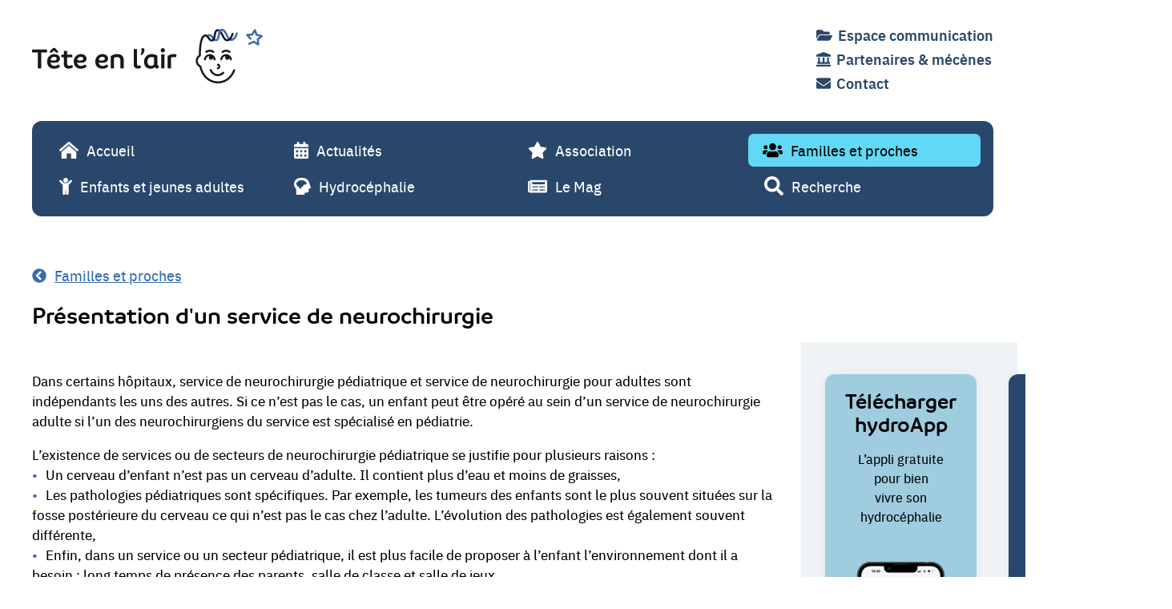

--- FILE ---
content_type: text/html; charset=UTF-8
request_url: https://teteenlair.asso.fr/familles-et-proches/presentation-d-un-service-de-neurochirurgie
body_size: 13300
content:

<!DOCTYPE html>
<html lang="fr">
  <head>

    <meta charset="utf-8">
    <meta name="viewport" content="width=device-width,initial-scale=1.0">
    <meta name="description" content="L'Association Tête en l'air vous propose des informations pour mieux connaître la vie et l’organisation d’un service de neurochirurgie, les pathologies soignées et aussi les droits des malades et de leurs familles.">

    <link rel="apple-touch-icon"
          href="https://teteenlair.asso.fr/assets/favicons/apple-touch-icon.png"
          sizes="180x180">
    <link rel="icon"
          type="image/png"
          href="https://teteenlair.asso.fr/assets/favicons/favicon-32.png"
          sizes="32x32">
    <link rel="icon"
          type="image/png"
          href="https://teteenlair.asso.fr/assets/favicons/favicon-16.png"
          sizes="16x16">
    <link rel="manifest"
          href="https://teteenlair.asso.fr/assets/favicons/manifest.json">
    <link rel="mask-icon"
          href="https://teteenlair.asso.fr/assets/favicons/safari-pinned-tab.svg"
          color="#64b3f4">
    <meta name="apple-mobile-web-app-title" content="Pr&eacute;sentation d'un service de neurochirurgie | Association T&ecirc;te en l'air">
    <meta name="application-name" content="Pr&eacute;sentation d'un service de neurochirurgie | Association T&ecirc;te en l'air">
    <meta name="msapplication-config"
          content="https://teteenlair.asso.fr/assets/favicons/browserconfig.xml">

    <meta property="og:title" content="Pr&eacute;sentation d'un service de neurochirurgie | Association T&ecirc;te en l'air">
    <meta property="og:type" content="website">
    <meta property="og:image" content="https://teteenlair.asso.fr/media/site/111d8d324e-1610534176/og.jpg">
    <meta property="og:image:type" content="image/jpeg">
    <meta property="og:image:width" content="1201">
    <meta property="og:image:height" content="631">
    <meta property="og:image:alt" content="Association Tête en l'air">
    <meta property="og:url" content="https://teteenlair.asso.fr/familles-et-proches/presentation-d-un-service-de-neurochirurgie">
    <meta property="og:locale" content="fr_FR">
    <meta property="og:site_name" content="">
    <meta property="og:description" content="L'Association Tête en l'air vous propose des informations pour mieux connaître la vie et l’organisation d’un service de neurochirurgie, les pathologies soignées et aussi les droits des malades et de leurs familles.">

    <meta name="twitter:card" content="summary_large_image">
    <meta name="twitter:title" content="Pr&eacute;sentation d'un service de neurochirurgie | Association T&ecirc;te en l'air">
    <meta name="twitter:description" content="L'Association Tête en l'air vous propose des informations pour mieux connaître la vie et l’organisation d’un service de neurochirurgie, les pathologies soignées et aussi les droits des malades et de leurs familles.">
    <meta name="twitter:image:src" content="https://teteenlair.asso.fr/media/site/111d8d324e-1610534176/og.jpg">

    <link href="https://teteenlair.asso.fr/assets/css/styles.css?v=1611051958" rel="stylesheet">    <link href="https://teteenlair.asso.fr/assets/css/print.css?v=1610533271" media="print" rel="stylesheet">
    <title>Pr&eacute;sentation d'un service de neurochirurgie | Association T&ecirc;te en l'air</title>

  </head>
  <body class="t-site p-family-subpage">

    <header class="t-site__header l-section" role="banner">
      <a class="e-skipLink" href="#main-content">Aller au contenu</a>
      <button class="e-skipLink" type="button" data-a11y-dialog-show="dialog-search-form">Rechercher</button>

      <div class="l-mobileNavigation">
        <button class="e-menuButton" id="off-canvas-controller" type="button" aria-controls="off-canvas-menu" aria-expanded="false">
          <span class="e-menuButton__icon">
            <svg aria-hidden="true" focusable="false" role="img" xmlns="http://www.w3.org/2000/svg" viewBox="0 0 512 512" width="24px" height="24px"><path fill="currentColor" d="M504 256c0 137-111 248-248 248S8 393 8 256 119 8 256 8s248 111 248 248zM273 369.9l135.5-135.5c9.4-9.4 9.4-24.6 0-33.9l-17-17c-9.4-9.4-24.6-9.4-33.9 0L256 285.1 154.4 183.5c-9.4-9.4-24.6-9.4-33.9 0l-17 17c-9.4 9.4-9.4 24.6 0 33.9L239 369.9c9.4 9.4 24.6 9.4 34 0z"></path></svg>
          </span>
          <span class="e-menuButton__label" data-open-text="Menu" data-close-text="Fermer">Menu</span>
        </button>

        <button class="e-menuButton" type="button" data-a11y-dialog-show="dialog-search-form">
          <span class="e-menuButton__label">Recherche</span>
          <span class="e-menuButton__icon"><svg aria-hidden="true" focusable="false" role="img" xmlns="http://www.w3.org/2000/svg" viewBox="0 0 512 512"  height="24px"><path fill="currentColor" d="M505 442.7L405.3 343c-4.5-4.5-10.6-7-17-7H372c27.6-35.3 44-79.7 44-128C416 93.1 322.9 0 208 0S0 93.1 0 208s93.1 208 208 208c48.3 0 92.7-16.4 128-44v16.3c0 6.4 2.5 12.5 7 17l99.7 99.7c9.4 9.4 24.6 9.4 33.9 0l28.3-28.3c9.4-9.4 9.4-24.6.1-34zM208 336c-70.7 0-128-57.2-128-128 0-70.7 57.2-128 128-128 70.7 0 128 57.2 128 128 0 70.7-57.2 128-128 128z"></path></svg>
</span>
        </button>
      </div>

      <div class="l-section__content">
        <div class="l-header" id="off-canvas-menu" aria-hidden="true">
          <div class="e-logo">
            <a href="/" title="Tête en l'air">
              <svg aria-hidden="true" focusable="false" role="img" xmlns="http://www.w3.org/2000/svg" width="288" height="70" viewBox="0 0 1053.9237 249.0772">
  <path fill="#1a171b" d="M.7995 94.6868a29.2627 29.2627 0 000 13.587h25.9742v72.0633a49.017 49.017 0 007.4596.7994 47.2852 47.2852 0 007.5926-.7994v-72.0633h25.8419a30.45 30.45 0 00.7987-6.7931 29.5809 29.5809 0 00-.7987-6.794zm120.3198 67.6677c-3.5968 2.6644-8.7918 7.06-18.1163 7.06-10.9227 0-17.3161-4.7953-18.5153-16.3837a50.2656 50.2656 0 0014.7862 2.1308c17.1831 0 27.9728-5.062 27.9728-19.3147 0-11.1887-9.0585-20.3802-25.7089-20.3802-18.3816 0-32.635 13.8538-32.635 34.234 0 22.245 14.3864 32.5013 32.369 32.5013 13.4533 0 21.5786-5.0612 26.2409-9.1908a16.267 16.267 0 00-6.3934-10.6567zm-19.7144-34.633c7.5925 0 11.0556 4.3956 11.0556 8.7919 0 5.195-2.9303 8.2583-13.3203 8.2583a42.784 42.784 0 01-14.3857-1.8649c1.5981-9.5905 7.4596-15.1852 16.6504-15.1852zm-14.9186-17.4498L99.54 99.7489l13.4533 10.6567a11.5595 11.5595 0 006.3942-7.3266l-14.7855-15.1853a21.4008 21.4008 0 00-9.1915 0l-15.1852 15.718a10.3882 10.3882 0 006.2611 6.6602zm94.6906 54.4805a16.3653 16.3653 0 01-10.523 4.2625c-6.2612 0-10.6567-2.3976-10.6567-11.7214V130.253h23.5773a25.045 25.045 0 00.6657-6.2612 22.994 22.994 0 00-.6657-5.9937h-23.5772V101.214a33.3435 33.3435 0 00-7.326-.6657 36.5828 36.5828 0 00-7.5926.6657v16.7841h-10.7896a30.388 30.388 0 00-.5327 5.9937 31.3315 31.3315 0 00.5327 6.2612h10.7896v30.5034c0 15.1853 9.9903 21.3126 23.5766 21.3126a28.782 28.782 0 0018.915-6.7931 15.865 15.865 0 00-6.3934-10.5238zm61.43-2.3977c-3.5968 2.6644-8.7918 7.06-18.1164 7.06-10.9226 0-17.316-4.7953-18.5152-16.3837a50.2652 50.2652 0 0014.7862 2.1308c17.183 0 27.9728-5.062 27.9728-19.3147 0-11.1887-9.0585-20.3802-25.7089-20.3802-18.3816 0-32.635 13.8538-32.635 34.234 0 22.245 14.3864 32.5013 32.369 32.5013 13.4533 0 21.5786-5.0612 26.241-9.1908a16.2673 16.2673 0 00-6.3935-10.6567zm-19.7145-34.633c7.5926 0 11.0557 4.3956 11.0557 8.7919 0 5.195-2.9304 8.2583-13.3204 8.2583a42.7843 42.7843 0 01-14.3857-1.8649c1.5982-9.5905 7.4596-15.1852 16.6504-15.1852zm118.2795 34.633c-3.5968 2.6644-8.7918 7.06-18.1163 7.06-10.9227 0-17.3161-4.7953-18.5153-16.3837a50.2657 50.2657 0 0014.7862 2.1308c17.1831 0 27.9728-5.062 27.9728-19.3147 0-11.1887-9.0585-20.3802-25.709-20.3802-18.3814 0-32.635 13.8538-32.635 34.234 0 22.245 14.3866 32.5013 32.369 32.5013 13.4534 0 21.5788-5.0612 26.241-9.1908a16.267 16.267 0 00-6.3934-10.6567zm-19.7145-34.633c7.5926 0 11.0557 4.3956 11.0557 8.7919 0 5.195-2.9303 8.2583-13.3203 8.2583a42.7846 42.7846 0 01-14.3858-1.8649c1.5982-9.5905 7.4597-15.1852 16.6504-15.1852zm68.0229-12.5208c-13.5863 0-24.6427 5.328-30.2374 9.9902v55.0132a42.8725 42.8725 0 0015.0522 0V132.517a29.0164 29.0164 0 0113.9868-3.4632c9.7235 0 15.3182 4.3956 15.3182 15.9847v35.1657a43.6305 43.6305 0 0015.1852 0v-38.7625c0-14.5195-8.9248-26.2409-29.305-26.2409zm102.4278 50.3509c-1.8648 1.998-3.463 2.7974-5.8613 2.7974-3.7292 0-6.2605-1.998-6.2605-6.7932V92.6889a45.6645 45.6645 0 00-7.4596-.6658 50.1502 50.1502 0 00-7.5926.6658v71.2645c0 12.654 8.392 17.7159 18.649 17.7159 6.7932 0 11.8551-2.3976 14.7855-5.195a16.2898 16.2898 0 00-6.2605-10.9227zm20.4438-75.793a17.4353 17.4353 0 00-5.8614-.9325 20.3894 20.3894 0 00-7.9923 1.4652 24.565 24.565 0 011.8649 10.39c0 3.9965-.5328 11.3224-4.1288 15.9846.6657 2.1309 3.463 3.5961 5.461 3.7298 5.195-4.1295 11.722-13.0543 11.722-23.3105a19.7585 19.7585 0 00-1.0654-7.3266zm60.2856 69.7986v-36.6308c-6.5272-4.6623-15.8509-7.5927-26.3739-7.5927-20.514 0-34.6337 15.0522-34.6337 35.0327 0 20.913 12.3886 31.8356 29.7048 31.8356 8.259 0 14.6524-2.3976 20.1141-7.3259 2.264 3.596 6.3935 5.9937 11.8552 7.1929a15.809 15.809 0 006.2604-11.8551c-5.062-2.3977-6.9269-4.1295-6.9269-10.6567zm-15.0522 3.0641a17.633 17.633 0 01-13.72 6.5271c-9.7235 0-16.9164-6.6601-16.9164-18.915 0-13.454 7.7256-21.4464 19.181-21.4464a28.8353 28.8353 0 0111.4555 2.3984zm32.152-45.4226v63.0054a37.3905 37.3905 0 007.5926.6658 34.5605 34.5605 0 007.4589-.6658v-63.0055a35.3272 35.3272 0 00-7.4589-.6657 36.5818 36.5818 0 00-7.5925.6657zm7.5927-28.7724a9.5909 9.5909 0 109.5905 9.5906 9.6954 9.6954 0 00-9.5905-9.5906zm48.684 26.9074c-12.1219 0-21.8454 4.7953-26.6414 9.0578v55.8126a36.592 36.592 0 007.5926.6657 35.8024 35.8024 0 007.5927-.6657v-48.486c2.7973-1.5989 6.9269-2.5313 11.8558-2.5313a37.8349 37.8349 0 019.5905 1.1992A21.6914 21.6914 0 00660 117.3316c-3.9958-1.4651-8.525-1.9979-13.986-1.9979z"/>
  <path fill="#366daf" d="M936.6312 16.8463a4.6255 4.6255 0 00-5.874 2.8764c-.0927.269-.2226.6934-.3906 1.249-3.459 11.4204-9.8467 25.0347-20.6406 25.0347-5.9512 0-11.462-10.6621-16.3233-20.0689-6.6777-12.9203-13.5566-26.2729-26.121-25.931C853.3137.395 850.72 15.8642 848.636 28.294c-1.3799 8.226-2.9424 17.5498-7.0273 18.7895-2.7842.8472-5.0225.6216-12.6338-9.5971-5.0117-6.728-11.249-15.0996-20.9404-13.1621a18.9786 18.9786 0 00-10.751 6.8169 4.6246 4.6246 0 107.0664 5.9678 10.0702 10.0702 0 015.499-3.7144c3.669-.7353 7.0244 3.3296 11.708 9.6177 4.5889 6.1602 10.1357 13.6084 18.333 13.6074a15.1383 15.1383 0 004.4063-.6845c9.5712-2.9058 11.5498-14.7032 13.4619-26.1118 2.0664-12.3189 3.8623-20.4058 9.7812-20.5708 6.6826-.2027 12.2793 10.5483 17.6455 20.932 6.3711 12.3263 12.958 25.0719 24.541 25.0719 16.4668 0 25.128-17.1866 29.4932-31.604.125-.414.2197-.731.288-.9317a4.6252 4.6252 0 00-2.8759-5.8745zm117.165 15.1958a4.6263 4.6263 0 00-3.4736-3.4331l-20.4824-4.6543-7.7774-19.5122a4.625 4.625 0 00-8.2685-.6563l-10.7569 18.042-20.96 1.3677a4.6257 4.6257 0 00-3.1796 7.6616l15.4365 17.6348a4.6254 4.6254 0 006.961-6.0928l-9.2647-10.5835 14.0352-.9155a4.6253 4.6253 0 003.6719-2.2466l7.2031-12.0816 5.208 13.066a4.6236 4.6236 0 003.2715 2.7978l13.7148 3.1167-10.8164 8.9907a4.6251 4.6251 0 00-1.6504 3.9756l1.2745 14.0078-11.8936-7.5092a4.617 4.617 0 00-4.29-.3404l-21.542 9.2315a4.6247 4.6247 0 103.6426 8.502l19.3076-8.2735 17.7617 11.2139a4.6253 4.6253 0 007.0752-4.3296l-1.9033-20.919 16.1533-13.4267a4.6232 4.6232 0 001.542-4.6338z"/>
  <path fill="#1a171b" d="M796.0765 109.7935a4.6097 4.6097 0 002.751-.9101 21.1797 21.1797 0 0113.0186-4.397h.0723a21.1674 21.1674 0 0113.0039 4.3965 4.6249 4.6249 0 005.5097-7.4297 30.4938 30.4938 0 00-18.5-6.2168h-.0996a30.5133 30.5133 0 00-18.5146 6.2163 4.6258 4.6258 0 002.7588 8.3408zm21.627 31.7558a9.936 9.936 0 009.691-7.7612 17.5632 17.5632 0 012.0522 6.1426 4.6253 4.6253 0 009.164-1.2617 26.9851 26.9851 0 00-53.4707.0005 4.6252 4.6252 0 009.1641 1.2608 17.6592 17.6592 0 0116.2849-15.2488 9.932 9.932 0 007.1145 16.8678zm45.835 2.3326a4.6781 4.6781 0 00.6357.0435 4.626 4.626 0 004.5762-3.9952 17.659 17.659 0 0116.2848-15.2487 9.9334 9.9334 0 1016.8053 9.1072 17.5627 17.5627 0 012.0515 6.1416 4.6252 4.6252 0 109.164-1.2608 26.9846 26.9846 0 00-53.4697 0 4.6253 4.6253 0 003.9521 5.2124zM890.763 56.837c16.4638 0 25.126-17.1846 29.4931-31.601.126-.415.2197-.733.289-.9337a4.625 4.625 0 10-8.75-3.0004c-.0927.2695-.2235.6953-.3915 1.2524-6.2676 20.69-14.6836 25.0327-20.6406 25.0327-5.9512 0-11.461-10.6616-16.3223-20.0684-3.1514-6.0975-6.3516-12.2839-10.171-17.0859-2.1095 1.6417-3.4796 4.9458-4.595 9.5153 2.2541 3.5245 4.418 7.6955 6.5481 11.8177 6.3702 12.3257 12.9572 25.0713 24.5402 25.0713zm-42.3545 118.9611a4.6252 4.6252 0 102.166 8.9932 12.9728 12.9728 0 009.7744-12.6828v-.0003a12.9728 12.9728 0 00-9.7744-12.6828 4.6252 4.6252 0 00-2.166 8.9931 3.8754 3.8754 0 010 7.3796zm76.7568 9.43a4.6256 4.6256 0 00-5.9766 2.6587c-6.0771 15.815-15.8837 29.0557-28.3613 38.2905a68.7394 68.7394 0 01-45.3388 13.5308 70.3895 70.3895 0 01-47.7686-21.6294c-11.749-12.0464-20.2363-28.4839-24.544-47.5371a4.6246 4.6246 0 00-2.5244-3.1568c-6.833-3.25-13.728-11.0854-13.728-21.2627 0-8.0624 4.755-16.0737 12.1138-20.4096a4.6254 4.6254 0 002.2773-3.9937c-.1533-78.8056 16.2764-86.0844 19.5723-86.7436 3.6846-.7373 7.0244 3.331 11.707 9.6172 5.3662 7.204 12.042 16.1718 22.7393 12.9233 9.5712-2.9063 11.5498-14.7031 13.4619-26.1123 2.0664-12.3189 3.8623-20.4058 9.7812-20.5708a7.2449 7.2449 0 013.9147 1.1381 22.2373 22.2373 0 014.8836-7.9123 16.2148 16.2148 0 00-9.056-2.4719c-13.9679.3887-16.5616 15.858-18.6456 28.2876-1.3799 8.2266-2.9424 17.5503-7.0273 18.79-4.0342 1.2275-7.086-2.1509-12.6338-9.5977-5.0108-6.728-11.248-15.1015-20.9395-13.1616-22.0107 4.4019-26.8926 52.5767-27.0068 93.3076-8.8189 6.2144-14.3921 16.505-14.3921 26.9097a33.5298 33.5298 0 0016.9731 28.5586c4.8282 19.8345 13.9483 37.0371 26.4522 49.8565a80.4236 80.4236 0 0053.8603 24.4052q2.3482.1348 4.6758.1348a77.7572 77.7572 0 0046.6953-15.4649c13.8936-10.2832 24.7842-24.9477 31.4932-42.4082a4.6256 4.6256 0 00-2.6582-5.976zm-38.7871-89.9917h-.0996a30.5133 30.5133 0 00-18.5147 6.2163 4.6253 4.6253 0 005.5098 7.4307 21.1797 21.1797 0 0113.0186-4.397h.0722a21.1689 21.1689 0 0113.004 4.397 4.6253 4.6253 0 005.5097-7.4307 30.5027 30.5027 0 00-18.5-6.2163zM848.9135 216.07c9.792 0 20.0898-4.4512 27.5468-11.9067a4.6247 4.6247 0 10-6.539-6.5415c-5.7618 5.7597-13.6153 9.1982-21.0079 9.1982-12.0576 0-24.6757-8.9863-28.1269-20.0322a4.6246 4.6246 0 10-8.8281 2.7588c4.6465 14.873 20.8789 26.5234 36.955 26.5234z"/>
</svg>
            </a>
          </div>

          
<ul class="c-quickNavigation h-resetList">
      <li class="c-quickNavigation__item">
    <a class="c-quickNavigation__link " href="https://teteenlair.asso.fr/espace-communication">
      <span class="c-quickNavigation__icon"><svg aria-hidden="true" focusable="false" role="img" xmlns="http://www.w3.org/2000/svg" viewBox="0 0 576 512"  height="18px"><path fill="currentColor" d="M572.694 292.093L500.27 416.248A63.997 63.997 0 0 1 444.989 448H45.025c-18.523 0-30.064-20.093-20.731-36.093l72.424-124.155A64 64 0 0 1 152 256h399.964c18.523 0 30.064 20.093 20.73 36.093zM152 224h328v-48c0-26.51-21.49-48-48-48H272l-64-64H48C21.49 64 0 85.49 0 112v278.046l69.077-118.418C86.214 242.25 117.989 224 152 224z"></path></svg>
</span>
      <span class="c-quickNavigation__label">Espace communication</span>
    </a>
  </li>
      <li class="c-quickNavigation__item">
    <a class="c-quickNavigation__link " href="https://teteenlair.asso.fr/partenaires-et-mecenes">
      <span class="c-quickNavigation__icon"><svg aria-hidden="true" focusable="false" role="img" xmlns="http://www.w3.org/2000/svg" viewBox="0 0 512 512"  height="18px"><path fill="currentColor" d="M501.62 92.11L267.24 2.04a31.958 31.958 0 0 0-22.47 0L10.38 92.11A16.001 16.001 0 0 0 0 107.09V144c0 8.84 7.16 16 16 16h480c8.84 0 16-7.16 16-16v-36.91c0-6.67-4.14-12.64-10.38-14.98zM64 192v160H48c-8.84 0-16 7.16-16 16v48h448v-48c0-8.84-7.16-16-16-16h-16V192h-64v160h-96V192h-64v160h-96V192H64zm432 256H16c-8.84 0-16 7.16-16 16v32c0 8.84 7.16 16 16 16h480c8.84 0 16-7.16 16-16v-32c0-8.84-7.16-16-16-16z"></path></svg>
</span>
      <span class="c-quickNavigation__label">Partenaires &amp; m&eacute;c&egrave;nes</span>
    </a>
  </li>
      <li class="c-quickNavigation__item">
    <a class="c-quickNavigation__link " href="https://teteenlair.asso.fr/contact">
      <span class="c-quickNavigation__icon"><svg aria-hidden="true" focusable="false" role="img" xmlns="http://www.w3.org/2000/svg" viewBox="0 0 512 512"  height="18px"><path fill="currentColor" d="M502.3 190.8c3.9-3.1 9.7-.2 9.7 4.7V400c0 26.5-21.5 48-48 48H48c-26.5 0-48-21.5-48-48V195.6c0-5 5.7-7.8 9.7-4.7 22.4 17.4 52.1 39.5 154.1 113.6 21.1 15.4 56.7 47.8 92.2 47.6 35.7.3 72-32.8 92.3-47.6 102-74.1 131.6-96.3 154-113.7zM256 320c23.2.4 56.6-29.2 73.4-41.4 132.7-96.3 142.8-104.7 173.4-128.7 5.8-4.5 9.2-11.5 9.2-18.9v-19c0-26.5-21.5-48-48-48H48C21.5 64 0 85.5 0 112v19c0 7.4 3.4 14.3 9.2 18.9 30.6 23.9 40.7 32.4 173.4 128.7 16.8 12.2 50.2 41.8 73.4 41.4z"></path></svg>
</span>
      <span class="c-quickNavigation__label">Contact</span>
    </a>
  </li>
  </ul>
          
<nav class="l-primaryNavigation" role="navigation" aria-label="Menu de navigation principal" itemscope itemtype="https://schema.org/SiteNavigationElement">
  <meta itemprop="name" content="Menu de navigation principal">
  <ul class="c-navigation h-resetList">
            <li class="c-navigation__item">
      <a class="c-navigation__link " href="https://teteenlair.asso.fr" style="--color: var(--c-malibu-2)" itemprop="url">
        <span class="c-navigation__icon"><svg aria-hidden="true" focusable="false" role="img" xmlns="http://www.w3.org/2000/svg" viewBox="0 0 576 512"  height="21px"><path fill="currentColor" d="M288 115L69.47 307.71c-1.62 1.46-3.69 2.14-5.47 3.35V496a16 16 0 0 0 16 16h128a16 16 0 0 0 16-16V368a16 16 0 0 1 16-16h96a16 16 0 0 1 16 16v128a16 16 0 0 0 16 16h128a16 16 0 0 0 16-16V311.1c-1.7-1.16-3.72-1.82-5.26-3.2zm282.69 121.28l-255.94-226a39.85 39.85 0 0 0-53.45 0l-256 226a16 16 0 0 0-1.21 22.6L25.5 282.7a16 16 0 0 0 22.6 1.21L277.42 81.63a16 16 0 0 1 21.17 0L527.91 283.9a16 16 0 0 0 22.6-1.21l21.4-23.82a16 16 0 0 0-1.22-22.59z"></path></svg>
</span>
        <span class="c-navigation__label">Accueil</span>
      </a>
    </li>
            <li class="c-navigation__item">
      <a class="c-navigation__link " href="https://teteenlair.asso.fr/actualites" style="--color: var(--c-malibu-2)" itemprop="url">
        <span class="c-navigation__icon"><svg aria-hidden="true" focusable="false" role="img" xmlns="http://www.w3.org/2000/svg" viewBox="0 0 448 512"  height="21px"><path fill="currentColor" d="M0 464c0 26.5 21.5 48 48 48h352c26.5 0 48-21.5 48-48V192H0v272zm320-196c0-6.6 5.4-12 12-12h40c6.6 0 12 5.4 12 12v40c0 6.6-5.4 12-12 12h-40c-6.6 0-12-5.4-12-12v-40zm0 128c0-6.6 5.4-12 12-12h40c6.6 0 12 5.4 12 12v40c0 6.6-5.4 12-12 12h-40c-6.6 0-12-5.4-12-12v-40zM192 268c0-6.6 5.4-12 12-12h40c6.6 0 12 5.4 12 12v40c0 6.6-5.4 12-12 12h-40c-6.6 0-12-5.4-12-12v-40zm0 128c0-6.6 5.4-12 12-12h40c6.6 0 12 5.4 12 12v40c0 6.6-5.4 12-12 12h-40c-6.6 0-12-5.4-12-12v-40zM64 268c0-6.6 5.4-12 12-12h40c6.6 0 12 5.4 12 12v40c0 6.6-5.4 12-12 12H76c-6.6 0-12-5.4-12-12v-40zm0 128c0-6.6 5.4-12 12-12h40c6.6 0 12 5.4 12 12v40c0 6.6-5.4 12-12 12H76c-6.6 0-12-5.4-12-12v-40zM400 64h-48V16c0-8.8-7.2-16-16-16h-32c-8.8 0-16 7.2-16 16v48H160V16c0-8.8-7.2-16-16-16h-32c-8.8 0-16 7.2-16 16v48H48C21.5 64 0 85.5 0 112v48h448v-48c0-26.5-21.5-48-48-48z"></path></svg>
</span>
        <span class="c-navigation__label">Actualit&eacute;s</span>
      </a>
    </li>
            <li class="c-navigation__item">
      <a class="c-navigation__link " href="https://teteenlair.asso.fr/association" style="--color: var(--c-malibu-2)" itemprop="url">
        <span class="c-navigation__icon"><svg aria-hidden="true" focusable="false" role="img" xmlns="http://www.w3.org/2000/svg" viewBox="0 0 576 512"  height="21px"><path fill="currentColor" d="M259.3 17.8L194 150.2 47.9 171.5c-26.2 3.8-36.7 36.1-17.7 54.6l105.7 103-25 145.5c-4.5 26.3 23.2 46 46.4 33.7L288 439.6l130.7 68.7c23.2 12.2 50.9-7.4 46.4-33.7l-25-145.5 105.7-103c19-18.5 8.5-50.8-17.7-54.6L382 150.2 316.7 17.8c-11.7-23.6-45.6-23.9-57.4 0z"/></svg>
</span>
        <span class="c-navigation__label">Association</span>
      </a>
    </li>
            <li class="c-navigation__item">
      <a class="c-navigation__link active" href="https://teteenlair.asso.fr/familles-et-proches" style="--color: var(--c-malibu)" itemprop="url">
        <span class="c-navigation__icon"><svg aria-hidden="true" focusable="false" role="img" xmlns="http://www.w3.org/2000/svg" viewBox="0 0 640 512"  height="21px"><path fill="currentColor" d="M96 224c35.3 0 64-28.7 64-64s-28.7-64-64-64-64 28.7-64 64 28.7 64 64 64zm448 0c35.3 0 64-28.7 64-64s-28.7-64-64-64-64 28.7-64 64 28.7 64 64 64zm32 32h-64c-17.6 0-33.5 7.1-45.1 18.6 40.3 22.1 68.9 62 75.1 109.4h66c17.7 0 32-14.3 32-32v-32c0-35.3-28.7-64-64-64zm-256 0c61.9 0 112-50.1 112-112S381.9 32 320 32 208 82.1 208 144s50.1 112 112 112zm76.8 32h-8.3c-20.8 10-43.9 16-68.5 16s-47.6-6-68.5-16h-8.3C179.6 288 128 339.6 128 403.2V432c0 26.5 21.5 48 48 48h288c26.5 0 48-21.5 48-48v-28.8c0-63.6-51.6-115.2-115.2-115.2zm-223.7-13.4C161.5 263.1 145.6 256 128 256H64c-35.3 0-64 28.7-64 64v32c0 17.7 14.3 32 32 32h65.9c6.3-47.4 34.9-87.3 75.2-109.4z"></path></svg>
</span>
        <span class="c-navigation__label"><span>Familles</span> <span>et proches</span></span>
      </a>
    </li>
            <li class="c-navigation__item">
      <a class="c-navigation__link " href="https://teteenlair.asso.fr/enfants-et-jeunes-adultes" style="--color: var(--c-turquoise)" itemprop="url">
        <span class="c-navigation__icon"><svg aria-hidden="true" focusable="false" role="img" xmlns="http://www.w3.org/2000/svg" viewBox="0 0 384 512"  height="21px"><path fill="currentColor" d="M120 72c0-39.765 32.235-72 72-72s72 32.235 72 72c0 39.764-32.235 72-72 72s-72-32.236-72-72zm254.627 1.373c-12.496-12.497-32.758-12.497-45.254 0L242.745 160H141.254L54.627 73.373c-12.496-12.497-32.758-12.497-45.254 0-12.497 12.497-12.497 32.758 0 45.255L104 213.254V480c0 17.673 14.327 32 32 32h16c17.673 0 32-14.327 32-32V368h16v112c0 17.673 14.327 32 32 32h16c17.673 0 32-14.327 32-32V213.254l94.627-94.627c12.497-12.497 12.497-32.757 0-45.254z"></path></svg>
</span>
        <span class="c-navigation__label"><span>Enfants et</span> <span>jeunes adultes</span></span>
      </a>
    </li>
            <li class="c-navigation__item">
      <a class="c-navigation__link " href="https://teteenlair.asso.fr/hydrocephalie" style="--color: var(--c-bittersweet)" itemprop="url">
        <span class="c-navigation__icon"><svg aria-hidden="true" focusable="false" role="img" xmlns="http://www.w3.org/2000/svg" viewBox="0 0 512 512"  height="21px"><path fill="currentColor" d="M160 178.94V176c0 1-.23 1.89-.29 2.85a2.46 2.46 0 0 1 .29.09zM509.21 275c-20.94-47.12-48.44-151.73-73.08-186.75A207.94 207.94 0 0 0 266.09 0H192C86 0 0 86 0 192a191.28 191.28 0 0 0 64 142.82V512h256v-64h64a64 64 0 0 0 64-64v-64h32a32 32 0 0 0 29.21-45zM336 208h-50.94a47.5 47.5 0 0 1 2.94 16 48 48 0 0 1-48 48 47.5 47.5 0 0 1-16-2.94V320h-64v-50.94a47.5 47.5 0 0 1-16 2.94 48 48 0 0 1-48-48c0-1 .23-1.89.29-2.85A47.88 47.88 0 0 1 112 128a48 48 0 0 1 48-48 47.46 47.46 0 0 1 23.53 6.4 47.76 47.76 0 0 1 80.94 0 47.37 47.37 0 0 1 68.59 25.6H336a48 48 0 0 1 0 96z"></path></svg>
</span>
        <span class="c-navigation__label">Hydroc&eacute;phalie</span>
      </a>
    </li>
            <li class="c-navigation__item">
      <a class="c-navigation__link " href="https://teteenlair.asso.fr/le-mag" style="--color: var(--c-salomie)" itemprop="url">
        <span class="c-navigation__icon"><svg aria-hidden="true" focusable="false" role="img" xmlns="http://www.w3.org/2000/svg" viewBox="0 0 576 512"  height="21px"><path fill="currentColor" d="M552 64H88c-13.255 0-24 10.745-24 24v8H24c-13.255 0-24 10.745-24 24v272c0 30.928 25.072 56 56 56h472c26.51 0 48-21.49 48-48V88c0-13.255-10.745-24-24-24zM56 400a8 8 0 0 1-8-8V144h16v248a8 8 0 0 1-8 8zm236-16H140c-6.627 0-12-5.373-12-12v-8c0-6.627 5.373-12 12-12h152c6.627 0 12 5.373 12 12v8c0 6.627-5.373 12-12 12zm208 0H348c-6.627 0-12-5.373-12-12v-8c0-6.627 5.373-12 12-12h152c6.627 0 12 5.373 12 12v8c0 6.627-5.373 12-12 12zm-208-96H140c-6.627 0-12-5.373-12-12v-8c0-6.627 5.373-12 12-12h152c6.627 0 12 5.373 12 12v8c0 6.627-5.373 12-12 12zm208 0H348c-6.627 0-12-5.373-12-12v-8c0-6.627 5.373-12 12-12h152c6.627 0 12 5.373 12 12v8c0 6.627-5.373 12-12 12zm0-96H140c-6.627 0-12-5.373-12-12v-40c0-6.627 5.373-12 12-12h360c6.627 0 12 5.373 12 12v40c0 6.627-5.373 12-12 12z"></path></svg>
</span>
        <span class="c-navigation__label">Le Mag</span>
      </a>
    </li>
        <li class="c-navigation__item">
      <button class="c-navigation__button" type="button" data-a11y-dialog-show="dialog-search-form">
        <span class="c-navigation__icon"><svg aria-hidden="true" focusable="false" role="img" xmlns="http://www.w3.org/2000/svg" viewBox="0 0 512 512"  height="24px"><path fill="currentColor" d="M505 442.7L405.3 343c-4.5-4.5-10.6-7-17-7H372c27.6-35.3 44-79.7 44-128C416 93.1 322.9 0 208 0S0 93.1 0 208s93.1 208 208 208c48.3 0 92.7-16.4 128-44v16.3c0 6.4 2.5 12.5 7 17l99.7 99.7c9.4 9.4 24.6 9.4 33.9 0l28.3-28.3c9.4-9.4 9.4-24.6.1-34zM208 336c-70.7 0-128-57.2-128-128 0-70.7 57.2-128 128-128 70.7 0 128 57.2 128 128 0 70.7-57.2 128-128 128z"></path></svg>
</span>
        <span class="c-navigation__label">Recherche</span>
      </button>
    </li>
  </ul>
</nav>
        </div>
      </div>

      <div class="l-section__content mobile">
        <div class="e-logo">
          <a href="/" title="Tête en l'air">
            <svg aria-hidden="true" focusable="false" role="img" xmlns="http://www.w3.org/2000/svg" width="288" height="70" viewBox="0 0 1053.9237 249.0772">
  <path fill="#1a171b" d="M.7995 94.6868a29.2627 29.2627 0 000 13.587h25.9742v72.0633a49.017 49.017 0 007.4596.7994 47.2852 47.2852 0 007.5926-.7994v-72.0633h25.8419a30.45 30.45 0 00.7987-6.7931 29.5809 29.5809 0 00-.7987-6.794zm120.3198 67.6677c-3.5968 2.6644-8.7918 7.06-18.1163 7.06-10.9227 0-17.3161-4.7953-18.5153-16.3837a50.2656 50.2656 0 0014.7862 2.1308c17.1831 0 27.9728-5.062 27.9728-19.3147 0-11.1887-9.0585-20.3802-25.7089-20.3802-18.3816 0-32.635 13.8538-32.635 34.234 0 22.245 14.3864 32.5013 32.369 32.5013 13.4533 0 21.5786-5.0612 26.2409-9.1908a16.267 16.267 0 00-6.3934-10.6567zm-19.7144-34.633c7.5925 0 11.0556 4.3956 11.0556 8.7919 0 5.195-2.9303 8.2583-13.3203 8.2583a42.784 42.784 0 01-14.3857-1.8649c1.5981-9.5905 7.4596-15.1852 16.6504-15.1852zm-14.9186-17.4498L99.54 99.7489l13.4533 10.6567a11.5595 11.5595 0 006.3942-7.3266l-14.7855-15.1853a21.4008 21.4008 0 00-9.1915 0l-15.1852 15.718a10.3882 10.3882 0 006.2611 6.6602zm94.6906 54.4805a16.3653 16.3653 0 01-10.523 4.2625c-6.2612 0-10.6567-2.3976-10.6567-11.7214V130.253h23.5773a25.045 25.045 0 00.6657-6.2612 22.994 22.994 0 00-.6657-5.9937h-23.5772V101.214a33.3435 33.3435 0 00-7.326-.6657 36.5828 36.5828 0 00-7.5926.6657v16.7841h-10.7896a30.388 30.388 0 00-.5327 5.9937 31.3315 31.3315 0 00.5327 6.2612h10.7896v30.5034c0 15.1853 9.9903 21.3126 23.5766 21.3126a28.782 28.782 0 0018.915-6.7931 15.865 15.865 0 00-6.3934-10.5238zm61.43-2.3977c-3.5968 2.6644-8.7918 7.06-18.1164 7.06-10.9226 0-17.316-4.7953-18.5152-16.3837a50.2652 50.2652 0 0014.7862 2.1308c17.183 0 27.9728-5.062 27.9728-19.3147 0-11.1887-9.0585-20.3802-25.7089-20.3802-18.3816 0-32.635 13.8538-32.635 34.234 0 22.245 14.3864 32.5013 32.369 32.5013 13.4533 0 21.5786-5.0612 26.241-9.1908a16.2673 16.2673 0 00-6.3935-10.6567zm-19.7145-34.633c7.5926 0 11.0557 4.3956 11.0557 8.7919 0 5.195-2.9304 8.2583-13.3204 8.2583a42.7843 42.7843 0 01-14.3857-1.8649c1.5982-9.5905 7.4596-15.1852 16.6504-15.1852zm118.2795 34.633c-3.5968 2.6644-8.7918 7.06-18.1163 7.06-10.9227 0-17.3161-4.7953-18.5153-16.3837a50.2657 50.2657 0 0014.7862 2.1308c17.1831 0 27.9728-5.062 27.9728-19.3147 0-11.1887-9.0585-20.3802-25.709-20.3802-18.3814 0-32.635 13.8538-32.635 34.234 0 22.245 14.3866 32.5013 32.369 32.5013 13.4534 0 21.5788-5.0612 26.241-9.1908a16.267 16.267 0 00-6.3934-10.6567zm-19.7145-34.633c7.5926 0 11.0557 4.3956 11.0557 8.7919 0 5.195-2.9303 8.2583-13.3203 8.2583a42.7846 42.7846 0 01-14.3858-1.8649c1.5982-9.5905 7.4597-15.1852 16.6504-15.1852zm68.0229-12.5208c-13.5863 0-24.6427 5.328-30.2374 9.9902v55.0132a42.8725 42.8725 0 0015.0522 0V132.517a29.0164 29.0164 0 0113.9868-3.4632c9.7235 0 15.3182 4.3956 15.3182 15.9847v35.1657a43.6305 43.6305 0 0015.1852 0v-38.7625c0-14.5195-8.9248-26.2409-29.305-26.2409zm102.4278 50.3509c-1.8648 1.998-3.463 2.7974-5.8613 2.7974-3.7292 0-6.2605-1.998-6.2605-6.7932V92.6889a45.6645 45.6645 0 00-7.4596-.6658 50.1502 50.1502 0 00-7.5926.6658v71.2645c0 12.654 8.392 17.7159 18.649 17.7159 6.7932 0 11.8551-2.3976 14.7855-5.195a16.2898 16.2898 0 00-6.2605-10.9227zm20.4438-75.793a17.4353 17.4353 0 00-5.8614-.9325 20.3894 20.3894 0 00-7.9923 1.4652 24.565 24.565 0 011.8649 10.39c0 3.9965-.5328 11.3224-4.1288 15.9846.6657 2.1309 3.463 3.5961 5.461 3.7298 5.195-4.1295 11.722-13.0543 11.722-23.3105a19.7585 19.7585 0 00-1.0654-7.3266zm60.2856 69.7986v-36.6308c-6.5272-4.6623-15.8509-7.5927-26.3739-7.5927-20.514 0-34.6337 15.0522-34.6337 35.0327 0 20.913 12.3886 31.8356 29.7048 31.8356 8.259 0 14.6524-2.3976 20.1141-7.3259 2.264 3.596 6.3935 5.9937 11.8552 7.1929a15.809 15.809 0 006.2604-11.8551c-5.062-2.3977-6.9269-4.1295-6.9269-10.6567zm-15.0522 3.0641a17.633 17.633 0 01-13.72 6.5271c-9.7235 0-16.9164-6.6601-16.9164-18.915 0-13.454 7.7256-21.4464 19.181-21.4464a28.8353 28.8353 0 0111.4555 2.3984zm32.152-45.4226v63.0054a37.3905 37.3905 0 007.5926.6658 34.5605 34.5605 0 007.4589-.6658v-63.0055a35.3272 35.3272 0 00-7.4589-.6657 36.5818 36.5818 0 00-7.5925.6657zm7.5927-28.7724a9.5909 9.5909 0 109.5905 9.5906 9.6954 9.6954 0 00-9.5905-9.5906zm48.684 26.9074c-12.1219 0-21.8454 4.7953-26.6414 9.0578v55.8126a36.592 36.592 0 007.5926.6657 35.8024 35.8024 0 007.5927-.6657v-48.486c2.7973-1.5989 6.9269-2.5313 11.8558-2.5313a37.8349 37.8349 0 019.5905 1.1992A21.6914 21.6914 0 00660 117.3316c-3.9958-1.4651-8.525-1.9979-13.986-1.9979z"/>
  <path fill="#366daf" d="M936.6312 16.8463a4.6255 4.6255 0 00-5.874 2.8764c-.0927.269-.2226.6934-.3906 1.249-3.459 11.4204-9.8467 25.0347-20.6406 25.0347-5.9512 0-11.462-10.6621-16.3233-20.0689-6.6777-12.9203-13.5566-26.2729-26.121-25.931C853.3137.395 850.72 15.8642 848.636 28.294c-1.3799 8.226-2.9424 17.5498-7.0273 18.7895-2.7842.8472-5.0225.6216-12.6338-9.5971-5.0117-6.728-11.249-15.0996-20.9404-13.1621a18.9786 18.9786 0 00-10.751 6.8169 4.6246 4.6246 0 107.0664 5.9678 10.0702 10.0702 0 015.499-3.7144c3.669-.7353 7.0244 3.3296 11.708 9.6177 4.5889 6.1602 10.1357 13.6084 18.333 13.6074a15.1383 15.1383 0 004.4063-.6845c9.5712-2.9058 11.5498-14.7032 13.4619-26.1118 2.0664-12.3189 3.8623-20.4058 9.7812-20.5708 6.6826-.2027 12.2793 10.5483 17.6455 20.932 6.3711 12.3263 12.958 25.0719 24.541 25.0719 16.4668 0 25.128-17.1866 29.4932-31.604.125-.414.2197-.731.288-.9317a4.6252 4.6252 0 00-2.8759-5.8745zm117.165 15.1958a4.6263 4.6263 0 00-3.4736-3.4331l-20.4824-4.6543-7.7774-19.5122a4.625 4.625 0 00-8.2685-.6563l-10.7569 18.042-20.96 1.3677a4.6257 4.6257 0 00-3.1796 7.6616l15.4365 17.6348a4.6254 4.6254 0 006.961-6.0928l-9.2647-10.5835 14.0352-.9155a4.6253 4.6253 0 003.6719-2.2466l7.2031-12.0816 5.208 13.066a4.6236 4.6236 0 003.2715 2.7978l13.7148 3.1167-10.8164 8.9907a4.6251 4.6251 0 00-1.6504 3.9756l1.2745 14.0078-11.8936-7.5092a4.617 4.617 0 00-4.29-.3404l-21.542 9.2315a4.6247 4.6247 0 103.6426 8.502l19.3076-8.2735 17.7617 11.2139a4.6253 4.6253 0 007.0752-4.3296l-1.9033-20.919 16.1533-13.4267a4.6232 4.6232 0 001.542-4.6338z"/>
  <path fill="#1a171b" d="M796.0765 109.7935a4.6097 4.6097 0 002.751-.9101 21.1797 21.1797 0 0113.0186-4.397h.0723a21.1674 21.1674 0 0113.0039 4.3965 4.6249 4.6249 0 005.5097-7.4297 30.4938 30.4938 0 00-18.5-6.2168h-.0996a30.5133 30.5133 0 00-18.5146 6.2163 4.6258 4.6258 0 002.7588 8.3408zm21.627 31.7558a9.936 9.936 0 009.691-7.7612 17.5632 17.5632 0 012.0522 6.1426 4.6253 4.6253 0 009.164-1.2617 26.9851 26.9851 0 00-53.4707.0005 4.6252 4.6252 0 009.1641 1.2608 17.6592 17.6592 0 0116.2849-15.2488 9.932 9.932 0 007.1145 16.8678zm45.835 2.3326a4.6781 4.6781 0 00.6357.0435 4.626 4.626 0 004.5762-3.9952 17.659 17.659 0 0116.2848-15.2487 9.9334 9.9334 0 1016.8053 9.1072 17.5627 17.5627 0 012.0515 6.1416 4.6252 4.6252 0 109.164-1.2608 26.9846 26.9846 0 00-53.4697 0 4.6253 4.6253 0 003.9521 5.2124zM890.763 56.837c16.4638 0 25.126-17.1846 29.4931-31.601.126-.415.2197-.733.289-.9337a4.625 4.625 0 10-8.75-3.0004c-.0927.2695-.2235.6953-.3915 1.2524-6.2676 20.69-14.6836 25.0327-20.6406 25.0327-5.9512 0-11.461-10.6616-16.3223-20.0684-3.1514-6.0975-6.3516-12.2839-10.171-17.0859-2.1095 1.6417-3.4796 4.9458-4.595 9.5153 2.2541 3.5245 4.418 7.6955 6.5481 11.8177 6.3702 12.3257 12.9572 25.0713 24.5402 25.0713zm-42.3545 118.9611a4.6252 4.6252 0 102.166 8.9932 12.9728 12.9728 0 009.7744-12.6828v-.0003a12.9728 12.9728 0 00-9.7744-12.6828 4.6252 4.6252 0 00-2.166 8.9931 3.8754 3.8754 0 010 7.3796zm76.7568 9.43a4.6256 4.6256 0 00-5.9766 2.6587c-6.0771 15.815-15.8837 29.0557-28.3613 38.2905a68.7394 68.7394 0 01-45.3388 13.5308 70.3895 70.3895 0 01-47.7686-21.6294c-11.749-12.0464-20.2363-28.4839-24.544-47.5371a4.6246 4.6246 0 00-2.5244-3.1568c-6.833-3.25-13.728-11.0854-13.728-21.2627 0-8.0624 4.755-16.0737 12.1138-20.4096a4.6254 4.6254 0 002.2773-3.9937c-.1533-78.8056 16.2764-86.0844 19.5723-86.7436 3.6846-.7373 7.0244 3.331 11.707 9.6172 5.3662 7.204 12.042 16.1718 22.7393 12.9233 9.5712-2.9063 11.5498-14.7031 13.4619-26.1123 2.0664-12.3189 3.8623-20.4058 9.7812-20.5708a7.2449 7.2449 0 013.9147 1.1381 22.2373 22.2373 0 014.8836-7.9123 16.2148 16.2148 0 00-9.056-2.4719c-13.9679.3887-16.5616 15.858-18.6456 28.2876-1.3799 8.2266-2.9424 17.5503-7.0273 18.79-4.0342 1.2275-7.086-2.1509-12.6338-9.5977-5.0108-6.728-11.248-15.1015-20.9395-13.1616-22.0107 4.4019-26.8926 52.5767-27.0068 93.3076-8.8189 6.2144-14.3921 16.505-14.3921 26.9097a33.5298 33.5298 0 0016.9731 28.5586c4.8282 19.8345 13.9483 37.0371 26.4522 49.8565a80.4236 80.4236 0 0053.8603 24.4052q2.3482.1348 4.6758.1348a77.7572 77.7572 0 0046.6953-15.4649c13.8936-10.2832 24.7842-24.9477 31.4932-42.4082a4.6256 4.6256 0 00-2.6582-5.976zm-38.7871-89.9917h-.0996a30.5133 30.5133 0 00-18.5147 6.2163 4.6253 4.6253 0 005.5098 7.4307 21.1797 21.1797 0 0113.0186-4.397h.0722a21.1689 21.1689 0 0113.004 4.397 4.6253 4.6253 0 005.5097-7.4307 30.5027 30.5027 0 00-18.5-6.2163zM848.9135 216.07c9.792 0 20.0898-4.4512 27.5468-11.9067a4.6247 4.6247 0 10-6.539-6.5415c-5.7618 5.7597-13.6153 9.1982-21.0079 9.1982-12.0576 0-24.6757-8.9863-28.1269-20.0322a4.6246 4.6246 0 10-8.8281 2.7588c4.6465 14.873 20.8789 26.5234 36.955 26.5234z"/>
</svg>
          </a>
        </div>
      </div>
    </header>

<main class="t-site__main" id="main-content" role="main" tabindex="-1">
  <section class="l-section">
    <div class="l-section__content l-article">
      <a class="e-goback" href="https://teteenlair.asso.fr/familles-et-proches" title="Retourner à la rubrique Familles et proches">
        <span class="e-goback__icon">
          <svg aria-hidden="true" focusable="false" role="img" xmlns="http://www.w3.org/2000/svg" viewBox="0 0 512 512" width="18px" height="18px"><path fill="currentColor" d="M504 256c0 137-111 248-248 248S8 393 8 256 119 8 256 8s248 111 248 248zM273 369.9l135.5-135.5c9.4-9.4 9.4-24.6 0-33.9l-17-17c-9.4-9.4-24.6-9.4-33.9 0L256 285.1 154.4 183.5c-9.4-9.4-24.6-9.4-33.9 0l-17 17c-9.4 9.4-9.4 24.6 0 33.9L239 369.9c9.4 9.4 24.6 9.4 34 0z"></path></svg>
        </span>
        <span class="e-goback__label">
          Familles et proches        </span>
      </a>
      <div class="l-article__content">
        <div class="l-article__main">
          <article>
            <header>
                            <h1 class="l-article__title e-pageTitle">Présentation d'un service de neurochirurgie</h1>
            </header>
            <div class="c-textContent">
  <p>Dans certains hôpitaux, service de neurochirurgie pédiatrique et service de neurochirurgie pour adultes sont indépendants les uns des autres. Si ce n’est pas le cas, un enfant peut être opéré au sein d&#8217;un service de neurochirurgie adulte si l’un des neurochirurgiens du service est spécialisé en pédiatrie.</p>
<p>L’existence de services ou de secteurs de neurochirurgie pédiatrique se justifie pour plusieurs raisons&#160;:</p>
<ul>
<li>Un cerveau d’enfant n’est pas un cerveau d’adulte. Il contient plus d’eau et moins de graisses,</li>
<li>Les pathologies pédiatriques sont spécifiques. Par exemple, les tumeurs des enfants sont le plus souvent situées sur la fosse postérieure du cerveau ce qui n’est pas le cas chez l’adulte. L’évolution des pathologies est également souvent différente,</li>
<li>Enfin, dans un service ou un secteur pédiatrique, il est plus facile de proposer à l’enfant l’environnement dont il a besoin&#160;: long temps de présence des parents, salle de classe et salle de jeux.</li>
</ul></div>
<div class="e-separator"></div>
<div class="c-textContent">
  <h2>Activité d&#8217;un service de neurochirurgie pédiatrique</h2>
<p>L’activité couvre toute la neurochirurgie du système nerveux cérébral et de la moelle épinière, de la naissance (et même avant) jusqu’à l’âge adulte&#160;:</p>
<ul>
<li><a href="https://teteenlair.asso.fr/familles-et-proches/pathologie-soignees-en-neurochirurgie#tumeurs">Les tumeurs c&eacute;r&eacute;brales et m&eacute;dullaires</a>,</li>
<li><a href="https://teteenlair.asso.fr/familles-et-proches/pathologie-soignees-en-neurochirurgie#hydro">Les troubles de la circulation du liquide c&eacute;r&eacute;bro-spinal (hydroc&eacute;phalie)</a>,</li>
<li><a href="https://teteenlair.asso.fr/familles-et-proches/pathologie-soignees-en-neurochirurgie#malformations">Les malformations (spina bifida et autres dysraphismes spinales, Chiari&hellip;)</a>,</li>
<li><a href="https://teteenlair.asso.fr/familles-et-proches/pathologie-soignees-en-neurochirurgie#traumatismes">La traumatologie, les h&eacute;matomes sous-duraux du nourrisson (le syndrome du b&eacute;b&eacute; secou&eacute;)</a>,</li>
<li><a href="https://teteenlair.asso.fr/familles-et-proches/pathologie-soignees-en-neurochirurgie#epilepsie">L&rsquo;&eacute;pilepsie</a>,</li>
<li><a href="https://teteenlair.asso.fr/familles-et-proches/pathologie-soignees-en-neurochirurgie#craniostenose">Les malformations cranio-faciales (craniost&eacute;noses)</a>,</li>
<li>Les malformations vasculaires du système nerveux central (angiomes, anévrysmes),</li>
<li>Les mouvements anormaux et la spasticité.</li>
</ul></div>
<div class="l-cta">
  <a href="https://teteenlair.asso.fr/liste-des-services-de-neurochirurgie" class="e-button primary radius">
    <span class="e-button__text">
      Liste des coordonnées des services de neurochirurgie    </span>
  </a>
</div>
          </article>

          <nav class="c-paginationBlock" role="navigation" aria-label="Autres articles">
            
                        <div class="c-paginationBlock__item next">
              <span class="c-paginationBlock__label">Article suivant :</span>
              <a class="c-paginationBlock__link" href="https://teteenlair.asso.fr/familles-et-proches/vie-d-un-service-de-neurochirurgie" rel="next">Vie d'un service de neurochirurgie</a>
            </div>
                      </nav>

        </div>
        <aside class="l-article__aside">
          <h2 id="title-organisationlink" class="h-visuallyHidden">Liens utiles</h2>
<ul class="l-organisationLinksList h-resetList" aria-labelledby="title-organisationlink">
  <li class="l-organisationLinksList__item">
    <div class="c-organisationLink medium">
      <div class="c-organisationLink__header">
        <h3 class="c-organisationLink__title"><span>Télécharger</span> <span>hydroApp</span></h3>
        <p class="c-organisationLink__desc"><span>L’appli gratuite pour bien</span> <span>vivre son hydrocéphalie</span></p>
      </div>
      <div class="c-organisationLink__media">
        <img src="https://teteenlair.asso.fr/assets/img/static/mockup-hydroapp.png"
              srcset="https://teteenlair.asso.fr/assets/img/static/mockup-hydroapp-@2x.png 2x"
              width="111"
              height="127"
              loading="lazy"
              role="presentation"
              alt=""
        />
      </div>
      <div class="c-organisationLink__footer">
        <a href="https://teteenlair.asso.fr/hydrocephalie/telecharger-gratuitement-hydroapp" class="e-button primary">Découvrir et télécharger</a>
      </div>
    </div>
  </li>

  <li class="l-organisationLinksList__item">
    <div class="c-organisationLink dark">
      <div class="c-organisationLink__header">
        <h3 class="c-organisationLink__title"><span>Obtenir sa</span> <span>carte d'urgence</span></h3>
        <p class="c-organisationLink__desc"><span>La carte gratuite pour faciliter</span> <span>votre prise en charge</span></p>
      </div>
      <div class="c-organisationLink__media">
        <img src="https://teteenlair.asso.fr/assets/img/static/card-hydro.png"
              srcset="https://teteenlair.asso.fr/assets/img/static/card-hydro-@2x.png 2x"
              width="139"
              height="127"
              loading="lazy"
              role="presentation"
              alt=""
        />
      </div>
      <div class="c-organisationLink__footer">
        <a href="https://teteenlair.asso.fr/hydrocephalie/carte-de-soins-et-d-urgence" class="e-button primary">Découvrir et obtenir</a>
      </div>
    </div>
  </li>

  <li class="l-organisationLinksList__item">
    <div class="c-organisationLink light">
      <div class="c-organisationLink__header">
        <h3 class="c-organisationLink__title"><span>Devenir</span> <span>bénévole</span></h3>
        <p class="c-organisationLink__desc"><span>Aidez nous à accompagner</span> <span>les familles</span></p>
      </div>
      <div class="c-organisationLink__media">
        <img src="https://teteenlair.asso.fr/assets/img/static/volunteer.png"
              srcset="https://teteenlair.asso.fr/assets/img/static/volunteer-@2x.png 2x"
              width="290"
              height="127"
              loading="lazy"
              role="presentation"
              alt=""
        />
      </div>
      <div class="c-organisationLink__footer">
        <a href="https://teteenlair.asso.fr/devenir-benevole" class="e-button primary">Devenir bénévole <span class="h-visuallyHidden">(Lien externe)</span></a>
      </div>
    </div>
  </li>

  <li class="l-organisationLinksList__item">
    <div class="c-organisationLink light">
      <div class="c-organisationLink__header">
        <h3 class="c-organisationLink__title"><span>Soutenir</span> <span>l’Association</span></h3>
        <p class="c-organisationLink__desc"><span>Adhérez ou faites un don pour</span> <span>nous aider dans nos actions</span></p>
      </div>
      <div class="c-organisationLink__media">
        <img src="https://teteenlair.asso.fr/assets/img/static/support.png"
              srcset="https://teteenlair.asso.fr/assets/img/static/support-@2x.png 2x"
              width="216"
              height="127"
              loading="lazy"
              role="presentation"
              alt=""
        />
      </div>
      <div class="c-organisationLink__footer">
        <a href="https://www.helloasso.com/associations/association-tete-en-l-air/adhesions/campagne-d-adhesion-cotisation-annee-2024-1" class="e-button tertiary">Adhésion <span class="h-visuallyHidden">(Lien externe)</span></a>
        <a href="https://www.helloasso.com/associations/association-tete-en-l-air/formulaires/2" class="e-button primary">Don <span class="h-visuallyHidden">(Lien externe)</span></a>
      </div>
    </div>
  </li>
</ul>

          
<div class="c-bannerAddress">
  <h2 class="c-bannerAddress__title">Liste des services de neurochirurgie</h2>
  <div class="c-bannerAddress__media">
    <img src="https://teteenlair.asso.fr/assets/img/static/services.png"
         srcset="https://teteenlair.asso.fr/assets/img/static/services-@2x.png 2x"
         width="130"
         height="168"
         loading="lazy"
         role="presentation"
         alt="">
  </div>
  <a class="c-bannerAddress__link e-button primary radius" href="https://teteenlair.asso.fr/liste-des-services-de-neurochirurgie">Consulter la liste</a>
</div>
        </aside>
      </div>
    </div>
  </section>
</main>

    <div class="l-dialog l-dialog-search" id="dialog-search-form" aria-hidden="true">
      <div class="l-dialog__backdrop" tabindex="-1" data-a11y-dialog-hide></div>

      <div class="l-dialog__container" aria-labelledby="dialog-title" role="alertdialog">

        <button class="l-dialog__close e-button" type="button" data-a11y-dialog-show="dialog-search-form" data-a11y-dialog-hide>
          <span class="l-dialog__label" aria-label="Fermer le formulaire de recherche">Fermer</span>
          <span class="l-dialog__icon"><svg aria-hidden="true" focusable="false" xmlns="http://www.w3.org/2000/svg" viewBox="0 0 512 512"  height="24px"><path fill="currentColor" d="M304 192v32c0 6.6-5.4 12-12 12H124c-6.6 0-12-5.4-12-12v-32c0-6.6 5.4-12 12-12h168c6.6 0 12 5.4 12 12zm201 284.7L476.7 505c-9.4 9.4-24.6 9.4-33.9 0L343 405.3c-4.5-4.5-7-10.6-7-17V372c-35.3 27.6-79.7 44-128 44C93.1 416 0 322.9 0 208S93.1 0 208 0s208 93.1 208 208c0 48.3-16.4 92.7-44 128h16.3c6.4 0 12.5 2.5 17 7l99.7 99.7c9.3 9.4 9.3 24.6 0 34zM344 208c0-75.2-60.8-136-136-136S72 132.8 72 208s60.8 136 136 136 136-60.8 136-136z"></path></svg>
</span>
        </button>

        <div class="l-dialog__content">
          
<div class="l-searchForm">
  <h2 class="l-searchForm__title">Rechercher une information, un conseil…</h2>
  <form id="form-search-dialog" class="c-form" method="get" action="https://teteenlair.asso.fr/recherche" aria-label="Rechercher">
    <div class="e-formControl">
      <label class="e-formLabel h-visuallyHidden" for="search-dialog">Rechercher</label>
      <input type="text"
            class="e-formField radius "
            id="search-dialog"
            name="q"
            value=""
            placeholder="Recherche"
            aria-describedby="form-search-dialog-error"
            aria-invalid="false"
      >
          </div>

    <div class="e-formControl">
      <button class="e-button" type="submit" name="submit_search" value="Rechercher">
        <span class="e-button__icon">
          <svg aria-hidden="true" focusable="false" role="img" xmlns="http://www.w3.org/2000/svg" viewBox="0 0 512 512"  height="21px"><path fill="currentColor" d="M505 442.7L405.3 343c-4.5-4.5-10.6-7-17-7H372c27.6-35.3 44-79.7 44-128C416 93.1 322.9 0 208 0S0 93.1 0 208s93.1 208 208 208c48.3 0 92.7-16.4 128-44v16.3c0 6.4 2.5 12.5 7 17l99.7 99.7c9.4 9.4 24.6 9.4 33.9 0l28.3-28.3c9.4-9.4 9.4-24.6.1-34zM208 336c-70.7 0-128-57.2-128-128 0-70.7 57.2-128 128-128 70.7 0 128 57.2 128 128 0 70.7-57.2 128-128 128z"></path></svg>
        </span>
        <span class="e-button__text h-visuallyHidden">Rechercher</span>
      </button>
    </div>
  </form>

  <ul class="l-searchSuggestionList h-resetList">
        <li class="l-searchSuggestionList__item">
      <a class="e-searchLink" href="https://teteenlair.asso.fr/hydrocephalie/telecharger-gratuitement-hydroapp">Télécharger gratuitement HydroApp</a>
    </li>
        <li class="l-searchSuggestionList__item">
      <a class="e-searchLink" href="https://teteenlair.asso.fr/hydrocephalie/carte-de-soins-et-d-urgence">Carte de soins et d'urgence</a>
    </li>
        <li class="l-searchSuggestionList__item">
      <a class="e-searchLink" href="https://teteenlair.asso.fr/hydrocephalie/qu-est-ce-que-l-hydrocephalie">Qu'est-ce que l'hydrocéphalie ?</a>
    </li>
        <li class="l-searchSuggestionList__item">
      <a class="e-searchLink" href="https://teteenlair.asso.fr/enfants-et-jeunes-adultes/parler-de-la-maladie">Parler de la maladie</a>
    </li>
        <li class="l-searchSuggestionList__item">
      <a class="e-searchLink" href="https://teteenlair.asso.fr/familles-et-proches/prise-en-charge-de-la-douleur">Prise en charge de la douleur</a>
    </li>
        <li class="l-searchSuggestionList__item">
      <a class="e-searchLink" href="https://teteenlair.asso.fr/hydrocephalie/risques-de-dysfonctionnement">Risques de dysfonctionnement</a>
    </li>
        <li class="l-searchSuggestionList__item">
      <a class="e-searchLink" href="https://teteenlair.asso.fr/enfants-et-jeunes-adultes/transition-enfant-adulte">Transition enfant-adulte</a>
    </li>
      </ul>
</div>
        </div>
      </div>
    </div>

    <footer class="t-site__footer l-section">
      <div class="l-section__content">
        <div class="l-footer">
          <h2 class="h-visuallyHidden">Restez en contact avec Tête en l'air</h2>
          <div class="c-footerSection">
            <h3 class="c-footerSection__title">
              <span class="h-visuallyHidden">Tête en l'air</span>
              <svg aria-hidden="true" focusable="false" role="img" xmlns="http://www.w3.org/2000/svg" width="172" height="41" viewBox="0 0 1053.9237 249.0772">
  <path fill="#1a171b" d="M.7995 94.6868a29.2627 29.2627 0 000 13.587h25.9742v72.0633a49.017 49.017 0 007.4596.7994 47.2852 47.2852 0 007.5926-.7994v-72.0633h25.8419a30.45 30.45 0 00.7987-6.7931 29.5809 29.5809 0 00-.7987-6.794zm120.3198 67.6677c-3.5968 2.6644-8.7918 7.06-18.1163 7.06-10.9227 0-17.3161-4.7953-18.5153-16.3837a50.2656 50.2656 0 0014.7862 2.1308c17.1831 0 27.9728-5.062 27.9728-19.3147 0-11.1887-9.0585-20.3802-25.7089-20.3802-18.3816 0-32.635 13.8538-32.635 34.234 0 22.245 14.3864 32.5013 32.369 32.5013 13.4533 0 21.5786-5.0612 26.2409-9.1908a16.267 16.267 0 00-6.3934-10.6567zm-19.7144-34.633c7.5925 0 11.0556 4.3956 11.0556 8.7919 0 5.195-2.9303 8.2583-13.3203 8.2583a42.784 42.784 0 01-14.3857-1.8649c1.5981-9.5905 7.4596-15.1852 16.6504-15.1852zm-14.9186-17.4498L99.54 99.7489l13.4533 10.6567a11.5595 11.5595 0 006.3942-7.3266l-14.7855-15.1853a21.4008 21.4008 0 00-9.1915 0l-15.1852 15.718a10.3882 10.3882 0 006.2611 6.6602zm94.6906 54.4805a16.3653 16.3653 0 01-10.523 4.2625c-6.2612 0-10.6567-2.3976-10.6567-11.7214V130.253h23.5773a25.045 25.045 0 00.6657-6.2612 22.994 22.994 0 00-.6657-5.9937h-23.5772V101.214a33.3435 33.3435 0 00-7.326-.6657 36.5828 36.5828 0 00-7.5926.6657v16.7841h-10.7896a30.388 30.388 0 00-.5327 5.9937 31.3315 31.3315 0 00.5327 6.2612h10.7896v30.5034c0 15.1853 9.9903 21.3126 23.5766 21.3126a28.782 28.782 0 0018.915-6.7931 15.865 15.865 0 00-6.3934-10.5238zm61.43-2.3977c-3.5968 2.6644-8.7918 7.06-18.1164 7.06-10.9226 0-17.316-4.7953-18.5152-16.3837a50.2652 50.2652 0 0014.7862 2.1308c17.183 0 27.9728-5.062 27.9728-19.3147 0-11.1887-9.0585-20.3802-25.7089-20.3802-18.3816 0-32.635 13.8538-32.635 34.234 0 22.245 14.3864 32.5013 32.369 32.5013 13.4533 0 21.5786-5.0612 26.241-9.1908a16.2673 16.2673 0 00-6.3935-10.6567zm-19.7145-34.633c7.5926 0 11.0557 4.3956 11.0557 8.7919 0 5.195-2.9304 8.2583-13.3204 8.2583a42.7843 42.7843 0 01-14.3857-1.8649c1.5982-9.5905 7.4596-15.1852 16.6504-15.1852zm118.2795 34.633c-3.5968 2.6644-8.7918 7.06-18.1163 7.06-10.9227 0-17.3161-4.7953-18.5153-16.3837a50.2657 50.2657 0 0014.7862 2.1308c17.1831 0 27.9728-5.062 27.9728-19.3147 0-11.1887-9.0585-20.3802-25.709-20.3802-18.3814 0-32.635 13.8538-32.635 34.234 0 22.245 14.3866 32.5013 32.369 32.5013 13.4534 0 21.5788-5.0612 26.241-9.1908a16.267 16.267 0 00-6.3934-10.6567zm-19.7145-34.633c7.5926 0 11.0557 4.3956 11.0557 8.7919 0 5.195-2.9303 8.2583-13.3203 8.2583a42.7846 42.7846 0 01-14.3858-1.8649c1.5982-9.5905 7.4597-15.1852 16.6504-15.1852zm68.0229-12.5208c-13.5863 0-24.6427 5.328-30.2374 9.9902v55.0132a42.8725 42.8725 0 0015.0522 0V132.517a29.0164 29.0164 0 0113.9868-3.4632c9.7235 0 15.3182 4.3956 15.3182 15.9847v35.1657a43.6305 43.6305 0 0015.1852 0v-38.7625c0-14.5195-8.9248-26.2409-29.305-26.2409zm102.4278 50.3509c-1.8648 1.998-3.463 2.7974-5.8613 2.7974-3.7292 0-6.2605-1.998-6.2605-6.7932V92.6889a45.6645 45.6645 0 00-7.4596-.6658 50.1502 50.1502 0 00-7.5926.6658v71.2645c0 12.654 8.392 17.7159 18.649 17.7159 6.7932 0 11.8551-2.3976 14.7855-5.195a16.2898 16.2898 0 00-6.2605-10.9227zm20.4438-75.793a17.4353 17.4353 0 00-5.8614-.9325 20.3894 20.3894 0 00-7.9923 1.4652 24.565 24.565 0 011.8649 10.39c0 3.9965-.5328 11.3224-4.1288 15.9846.6657 2.1309 3.463 3.5961 5.461 3.7298 5.195-4.1295 11.722-13.0543 11.722-23.3105a19.7585 19.7585 0 00-1.0654-7.3266zm60.2856 69.7986v-36.6308c-6.5272-4.6623-15.8509-7.5927-26.3739-7.5927-20.514 0-34.6337 15.0522-34.6337 35.0327 0 20.913 12.3886 31.8356 29.7048 31.8356 8.259 0 14.6524-2.3976 20.1141-7.3259 2.264 3.596 6.3935 5.9937 11.8552 7.1929a15.809 15.809 0 006.2604-11.8551c-5.062-2.3977-6.9269-4.1295-6.9269-10.6567zm-15.0522 3.0641a17.633 17.633 0 01-13.72 6.5271c-9.7235 0-16.9164-6.6601-16.9164-18.915 0-13.454 7.7256-21.4464 19.181-21.4464a28.8353 28.8353 0 0111.4555 2.3984zm32.152-45.4226v63.0054a37.3905 37.3905 0 007.5926.6658 34.5605 34.5605 0 007.4589-.6658v-63.0055a35.3272 35.3272 0 00-7.4589-.6657 36.5818 36.5818 0 00-7.5925.6657zm7.5927-28.7724a9.5909 9.5909 0 109.5905 9.5906 9.6954 9.6954 0 00-9.5905-9.5906zm48.684 26.9074c-12.1219 0-21.8454 4.7953-26.6414 9.0578v55.8126a36.592 36.592 0 007.5926.6657 35.8024 35.8024 0 007.5927-.6657v-48.486c2.7973-1.5989 6.9269-2.5313 11.8558-2.5313a37.8349 37.8349 0 019.5905 1.1992A21.6914 21.6914 0 00660 117.3316c-3.9958-1.4651-8.525-1.9979-13.986-1.9979z"/>
  <path fill="#366daf" d="M936.6312 16.8463a4.6255 4.6255 0 00-5.874 2.8764c-.0927.269-.2226.6934-.3906 1.249-3.459 11.4204-9.8467 25.0347-20.6406 25.0347-5.9512 0-11.462-10.6621-16.3233-20.0689-6.6777-12.9203-13.5566-26.2729-26.121-25.931C853.3137.395 850.72 15.8642 848.636 28.294c-1.3799 8.226-2.9424 17.5498-7.0273 18.7895-2.7842.8472-5.0225.6216-12.6338-9.5971-5.0117-6.728-11.249-15.0996-20.9404-13.1621a18.9786 18.9786 0 00-10.751 6.8169 4.6246 4.6246 0 107.0664 5.9678 10.0702 10.0702 0 015.499-3.7144c3.669-.7353 7.0244 3.3296 11.708 9.6177 4.5889 6.1602 10.1357 13.6084 18.333 13.6074a15.1383 15.1383 0 004.4063-.6845c9.5712-2.9058 11.5498-14.7032 13.4619-26.1118 2.0664-12.3189 3.8623-20.4058 9.7812-20.5708 6.6826-.2027 12.2793 10.5483 17.6455 20.932 6.3711 12.3263 12.958 25.0719 24.541 25.0719 16.4668 0 25.128-17.1866 29.4932-31.604.125-.414.2197-.731.288-.9317a4.6252 4.6252 0 00-2.8759-5.8745zm117.165 15.1958a4.6263 4.6263 0 00-3.4736-3.4331l-20.4824-4.6543-7.7774-19.5122a4.625 4.625 0 00-8.2685-.6563l-10.7569 18.042-20.96 1.3677a4.6257 4.6257 0 00-3.1796 7.6616l15.4365 17.6348a4.6254 4.6254 0 006.961-6.0928l-9.2647-10.5835 14.0352-.9155a4.6253 4.6253 0 003.6719-2.2466l7.2031-12.0816 5.208 13.066a4.6236 4.6236 0 003.2715 2.7978l13.7148 3.1167-10.8164 8.9907a4.6251 4.6251 0 00-1.6504 3.9756l1.2745 14.0078-11.8936-7.5092a4.617 4.617 0 00-4.29-.3404l-21.542 9.2315a4.6247 4.6247 0 103.6426 8.502l19.3076-8.2735 17.7617 11.2139a4.6253 4.6253 0 007.0752-4.3296l-1.9033-20.919 16.1533-13.4267a4.6232 4.6232 0 001.542-4.6338z"/>
  <path fill="#1a171b" d="M796.0765 109.7935a4.6097 4.6097 0 002.751-.9101 21.1797 21.1797 0 0113.0186-4.397h.0723a21.1674 21.1674 0 0113.0039 4.3965 4.6249 4.6249 0 005.5097-7.4297 30.4938 30.4938 0 00-18.5-6.2168h-.0996a30.5133 30.5133 0 00-18.5146 6.2163 4.6258 4.6258 0 002.7588 8.3408zm21.627 31.7558a9.936 9.936 0 009.691-7.7612 17.5632 17.5632 0 012.0522 6.1426 4.6253 4.6253 0 009.164-1.2617 26.9851 26.9851 0 00-53.4707.0005 4.6252 4.6252 0 009.1641 1.2608 17.6592 17.6592 0 0116.2849-15.2488 9.932 9.932 0 007.1145 16.8678zm45.835 2.3326a4.6781 4.6781 0 00.6357.0435 4.626 4.626 0 004.5762-3.9952 17.659 17.659 0 0116.2848-15.2487 9.9334 9.9334 0 1016.8053 9.1072 17.5627 17.5627 0 012.0515 6.1416 4.6252 4.6252 0 109.164-1.2608 26.9846 26.9846 0 00-53.4697 0 4.6253 4.6253 0 003.9521 5.2124zM890.763 56.837c16.4638 0 25.126-17.1846 29.4931-31.601.126-.415.2197-.733.289-.9337a4.625 4.625 0 10-8.75-3.0004c-.0927.2695-.2235.6953-.3915 1.2524-6.2676 20.69-14.6836 25.0327-20.6406 25.0327-5.9512 0-11.461-10.6616-16.3223-20.0684-3.1514-6.0975-6.3516-12.2839-10.171-17.0859-2.1095 1.6417-3.4796 4.9458-4.595 9.5153 2.2541 3.5245 4.418 7.6955 6.5481 11.8177 6.3702 12.3257 12.9572 25.0713 24.5402 25.0713zm-42.3545 118.9611a4.6252 4.6252 0 102.166 8.9932 12.9728 12.9728 0 009.7744-12.6828v-.0003a12.9728 12.9728 0 00-9.7744-12.6828 4.6252 4.6252 0 00-2.166 8.9931 3.8754 3.8754 0 010 7.3796zm76.7568 9.43a4.6256 4.6256 0 00-5.9766 2.6587c-6.0771 15.815-15.8837 29.0557-28.3613 38.2905a68.7394 68.7394 0 01-45.3388 13.5308 70.3895 70.3895 0 01-47.7686-21.6294c-11.749-12.0464-20.2363-28.4839-24.544-47.5371a4.6246 4.6246 0 00-2.5244-3.1568c-6.833-3.25-13.728-11.0854-13.728-21.2627 0-8.0624 4.755-16.0737 12.1138-20.4096a4.6254 4.6254 0 002.2773-3.9937c-.1533-78.8056 16.2764-86.0844 19.5723-86.7436 3.6846-.7373 7.0244 3.331 11.707 9.6172 5.3662 7.204 12.042 16.1718 22.7393 12.9233 9.5712-2.9063 11.5498-14.7031 13.4619-26.1123 2.0664-12.3189 3.8623-20.4058 9.7812-20.5708a7.2449 7.2449 0 013.9147 1.1381 22.2373 22.2373 0 014.8836-7.9123 16.2148 16.2148 0 00-9.056-2.4719c-13.9679.3887-16.5616 15.858-18.6456 28.2876-1.3799 8.2266-2.9424 17.5503-7.0273 18.79-4.0342 1.2275-7.086-2.1509-12.6338-9.5977-5.0108-6.728-11.248-15.1015-20.9395-13.1616-22.0107 4.4019-26.8926 52.5767-27.0068 93.3076-8.8189 6.2144-14.3921 16.505-14.3921 26.9097a33.5298 33.5298 0 0016.9731 28.5586c4.8282 19.8345 13.9483 37.0371 26.4522 49.8565a80.4236 80.4236 0 0053.8603 24.4052q2.3482.1348 4.6758.1348a77.7572 77.7572 0 0046.6953-15.4649c13.8936-10.2832 24.7842-24.9477 31.4932-42.4082a4.6256 4.6256 0 00-2.6582-5.976zm-38.7871-89.9917h-.0996a30.5133 30.5133 0 00-18.5147 6.2163 4.6253 4.6253 0 005.5098 7.4307 21.1797 21.1797 0 0113.0186-4.397h.0722a21.1689 21.1689 0 0113.004 4.397 4.6253 4.6253 0 005.5097-7.4307 30.5027 30.5027 0 00-18.5-6.2163zM848.9135 216.07c9.792 0 20.0898-4.4512 27.5468-11.9067a4.6247 4.6247 0 10-6.539-6.5415c-5.7618 5.7597-13.6153 9.1982-21.0079 9.1982-12.0576 0-24.6757-8.9863-28.1269-20.0322a4.6246 4.6246 0 10-8.8281 2.7588c4.6465 14.873 20.8789 26.5234 36.955 26.5234z"/>
</svg>
            </h3>

            <div class="c-footerSection__content">
              <address class="e-footerAddress">
              <p>Association Tête en l’air<br />
104 rue de Vaugirard<br />
75006 Paris</p>              </address>

              <a class="e-lightLink" href="https://teteenlair.asso.fr/mentions-legales">Mentions légales</a>
            </div>
          </div>

          <div class="c-footerSection l-contactFooter">
            <h3 class="c-footerSection__title">Besoin d’aide ? Une question ?</h3>

            <div class="c-footerSection__content">
              <a class="e-button quinary radius" href="https://teteenlair.asso.fr/contact" title="Nous contacter via le formulaire">Nous contacter</a>
              <a class="e-boldLink" href="tel:&#48;&#x31;&#x34;&#x35;&#52;&#x38;&#x31;&#53;&#52;&#50;" title="Nous contacter par téléphone">
                &#x30;&#x31;&#32;&#52;&#53;&#32;&#x34;&#x38;&#x20;&#49;&#53;&#x20;&#x34;&#50;              </a>
              <a class="e-lightLink" href="mailto:&#x63;&#x6f;&#110;&#116;&#97;&#99;&#116;&#x40;&#116;&#101;&#116;&#x65;&#101;&#x6e;&#x6c;&#97;&#x69;&#x72;&#x2e;&#x61;&#115;&#x73;&#111;&#46;&#x66;&#114;" title="Nous contacter par mail">
                &#99;&#111;&#x6e;&#x74;&#x61;&#99;&#x74;&#64;&#116;&#101;&#116;&#101;&#101;&#x6e;&#108;&#x61;&#105;&#114;&#46;&#x61;&#x73;&#115;&#111;&#46;&#102;&#114;              </a>
            </div>
          </div>

          <div class="l-footerSectionGroup">
            <div class="c-footerSection">
              <h3 class="c-footerSection__title">Rejoignez-nous sur</h3>

              <div class="c-footerSection__content">
                <ul class="l-networksList h-resetList" aria-label="Nos réseaux sociaux">
    <li class="l-networksList__item">
    <a class="e-network" href="https://www.facebook.com/teteenlair.asso" target="_blank" rel="noopener">
      <span class="e-network__text h-visuallyHidden">Facebook</span>
      <span class="e-network__icon"><svg aria-hidden="true" focusable="false" role="img" xmlns="http://www.w3.org/2000/svg" viewBox="0 0 448 512" width="36px" height="36px"><path fill="currentColor" d="M400 32H48A48 48 0 0 0 0 80v352a48 48 0 0 0 48 48h137.25V327.69h-63V256h63v-54.64c0-62.15 37-96.48 93.67-96.48 27.14 0 55.52 4.84 55.52 4.84v61h-31.27c-30.81 0-40.42 19.12-40.42 38.73V256h68.78l-11 71.69h-57.78V480H400a48 48 0 0 0 48-48V80a48 48 0 0 0-48-48z"></path></svg>
</span>
    </a>
  </li>
  
    <li class="l-networksList__item">
    <a class="e-network" href="https://www.linkedin.com/company/tête-en-l'air" target="_blank" rel="noopener">
      <span class="e-network__text h-visuallyHidden">Linkedin</span>
      <span class="e-network__icon"><svg aria-hidden="true" focusable="false" role="img" xmlns="http://www.w3.org/2000/svg" viewBox="0 0 448 512" width="36px" height="36px"><path fill="currentColor" d="M416 32H31.9C14.3 32 0 46.5 0 64.3v383.4C0 465.5 14.3 480 31.9 480H416c17.6 0 32-14.5 32-32.3V64.3c0-17.8-14.4-32.3-32-32.3zM135.4 416H69V202.2h66.5V416zm-33.2-243c-21.3 0-38.5-17.3-38.5-38.5S80.9 96 102.2 96c21.2 0 38.5 17.3 38.5 38.5 0 21.3-17.2 38.5-38.5 38.5zm282.1 243h-66.4V312c0-24.8-.5-56.7-34.5-56.7-34.6 0-39.9 27-39.9 54.9V416h-66.4V202.2h63.7v29.2h.9c8.9-16.8 30.6-34.5 62.9-34.5 67.2 0 79.7 44.3 79.7 101.9V416z"></path></svg>
</span>
    </a>
  </li>
  
    <li class="l-networksList__item">
    <a class="e-network" href="https://www.instagram.com/asso_tete_en_lair/" target="_blank" rel="noopener">
      <span class="e-network__text h-visuallyHidden">Instagram</span>
      <span class="e-network__icon"><svg aria-hidden="true" focusable="false" role="img" xmlns="http://www.w3.org/2000/svg" viewBox="0 0 448 512" width="36px" height="36px"><path fill="currentColor" d="M224,202.66A53.34,53.34,0,1,0,277.36,256,53.38,53.38,0,0,0,224,202.66Zm124.71-41a54,54,0,0,0-30.41-30.41c-21-8.29-71-6.43-94.3-6.43s-73.25-1.93-94.31,6.43a54,54,0,0,0-30.41,30.41c-8.28,21-6.43,71.05-6.43,94.33S91,329.26,99.32,350.33a54,54,0,0,0,30.41,30.41c21,8.29,71,6.43,94.31,6.43s73.24,1.93,94.3-6.43a54,54,0,0,0,30.41-30.41c8.35-21,6.43-71.05,6.43-94.33S357.1,182.74,348.75,161.67ZM224,338a82,82,0,1,1,82-82A81.9,81.9,0,0,1,224,338Zm85.38-148.3a19.14,19.14,0,1,1,19.13-19.14A19.1,19.1,0,0,1,309.42,189.74ZM400,32H48A48,48,0,0,0,0,80V432a48,48,0,0,0,48,48H400a48,48,0,0,0,48-48V80A48,48,0,0,0,400,32ZM382.88,322c-1.29,25.63-7.14,48.34-25.85,67s-41.4,24.63-67,25.85c-26.41,1.49-105.59,1.49-132,0-25.63-1.29-48.26-7.15-67-25.85s-24.63-41.42-25.85-67c-1.49-26.42-1.49-105.61,0-132,1.29-25.63,7.07-48.34,25.85-67s41.47-24.56,67-25.78c26.41-1.49,105.59-1.49,132,0,25.63,1.29,48.33,7.15,67,25.85s24.63,41.42,25.85,67.05C384.37,216.44,384.37,295.56,382.88,322Z"></path></svg>
</span>
    </a>
  </li>
  
    <li class="l-networksList__item">
    <a class="e-network" href="https://twitter.com/asso_teteenlair" target="_blank" rel="noopener">
      <span class="e-network__text h-visuallyHidden">Twitter</span>
      <span class="e-network__icon"><svg aria-hidden="true" focusable="false" role="img" xmlns="http://www.w3.org/2000/svg" viewBox="0 0 448 512" width="36px" height="36px"><path fill="currentColor" d="M400 32H48C21.5 32 0 53.5 0 80v352c0 26.5 21.5 48 48 48h352c26.5 0 48-21.5 48-48V80c0-26.5-21.5-48-48-48zm-48.9 158.8c.2 2.8.2 5.7.2 8.5 0 86.7-66 186.6-186.6 186.6-37.2 0-71.7-10.8-100.7-29.4 5.3.6 10.4.8 15.8.8 30.7 0 58.9-10.4 81.4-28-28.8-.6-53-19.5-61.3-45.5 10.1 1.5 19.2 1.5 29.6-1.2-30-6.1-52.5-32.5-52.5-64.4v-.8c8.7 4.9 18.9 7.9 29.6 8.3a65.447 65.447 0 0 1-29.2-54.6c0-12.2 3.2-23.4 8.9-33.1 32.3 39.8 80.8 65.8 135.2 68.6-9.3-44.5 24-80.6 64-80.6 18.9 0 35.9 7.9 47.9 20.7 14.8-2.8 29-8.3 41.6-15.8-4.9 15.2-15.2 28-28.8 36.1 13.2-1.4 26-5.1 37.8-10.2-8.9 13.1-20.1 24.7-32.9 34z"></path></svg>
</span>
    </a>
  </li>
  
    <li class="l-networksList__item">
    <a class="e-network" href="https://www.youtube.com/c/AssociationT%C3%AAteenlair/videos" target="_blank" rel="noopener">
      <span class="e-network__text h-visuallyHidden">Youtube</span>
      <span class="e-network__icon"><svg aria-hidden="true" focusable="false" role="img" xmlns="http://www.w3.org/2000/svg" viewBox="0 0 448 512" width="36px" height="36px"><path fill="currentColor" d="M186.8 202.1l95.2 54.1-95.2 54.1V202.1zM448 80v352c0 26.5-21.5 48-48 48H48c-26.5 0-48-21.5-48-48V80c0-26.5 21.5-48 48-48h352c26.5 0 48 21.5 48 48zm-42 176.3s0-59.6-7.6-88.2c-4.2-15.8-16.5-28.2-32.2-32.4C337.9 128 224 128 224 128s-113.9 0-142.2 7.7c-15.7 4.2-28 16.6-32.2 32.4-7.6 28.5-7.6 88.2-7.6 88.2s0 59.6 7.6 88.2c4.2 15.8 16.5 27.7 32.2 31.9C110.1 384 224 384 224 384s113.9 0 142.2-7.7c15.7-4.2 28-16.1 32.2-31.9 7.6-28.5 7.6-88.1 7.6-88.1z"></path></svg>
</span>
    </a>
  </li>
  
</ul>
              </div>
            </div>

            <div class="c-footerSection">
              <h3 id="label-newsletter" class="c-footerSection__title">Abonnez-vous à notre newsletter</h3>

              <div class="c-footerSection__content">
                <iframe class="c-newsletter" style="width: 100%;" src="https://xxi32.mjt.lu/wgt/xxi32/k9v/form?c=76c57ea8"></iframe>
              </div>
            </div>
          </div>
        </div>
      </div>
    </footer>

    <script src="https://teteenlair.asso.fr/assets/js/app.js?v=1610533273"></script>    <script async defer src="https://fonctions.teteenlair.asso.fr/hello.js"></script>
  </body>
</html>


--- FILE ---
content_type: text/css; charset=utf-8
request_url: https://teteenlair.asso.fr/assets/css/styles.css?v=1611051958
body_size: 9571
content:
@charset "UTF-8";.h-visuallyHidden{position:absolute;width:.1rem;height:.1rem;margin:-.1rem;padding:0;clip:rect(0,0,0,0);border:0;overflow:hidden}.h-uppercase{text-transform:uppercase}.h-bold{font-weight:700}.h-italic{font-style:italic}.h-resetList{margin:0;padding:0;list-style:none}*,:after,:before{box-sizing:border-box}:root{--c-white:hsl(0,0%,100%);--c-black:hsl(0,0%,0%);--c-black-shadow:hsl(0 0% 0%/0.06);--c-alabaster:hsl(0,0%,98%);--c-mystic:hsl(200,23%,95%);--c-geyser:hsl(202,16%,87%);--c-dove-gray:hsl(0,0%,38%);--c-dove-gray-2:hsl(0,0%,44%);--c-outer-space:hsl(212,15%,22%);--c-mine-shaft:hsl(0,0%,20%);--c-morning-glory:hsl(198,50%,75%);--c-malibu:hsl(191,87%,67%);--c-viking:hsl(191,61%,61%);--c-malibu-2:hsl(213,100%,75%);--c-hippie-blue:hsl(198,35%,55%);--c-endeavour:hsl(209,100%,33%);--c-azure:hsl(213,53%,45%);--c-chambray:hsl(213,45%,37%);--c-bay-many:hsl(222,55%,33%);--c-san-juan:hsl(213,44%,29%);--c-turquoise:hsl(151,78%,62%);--c-fun-green:hsl(141,100%,25%);--c-eden:hsl(185,75%,20%);--c-salomie:hsl(43,100%,76%);--c-vivid-tangerine:hsl(0,100%,75%);--c-bittersweet:hsl(0,95%,70%);--c-roof-terracotta:hsl(0,70%,40%);--c-chelsea-gem:hsl(43,100%,30%)}body,html{min-height:100vh;color:var(--c-black);background-color:var(--c-white)}html{font-size:.625em;scroll-behavior:smooth;-webkit-text-size-adjust:100%;-moz-text-size-adjust:100%;-ms-text-size-adjust:100%;text-size-adjust:100%}html.backdrop{overflow:hidden}body{--menu-mobile-height:6.4rem;display:-webkit-flex;display:flex;-webkit-flex-direction:column;flex-direction:column;position:relative;margin:0;padding-top:3.5rem;font-family:"IBM Plex Sans",-apple-system,BlinkMacSystemFont,"Segoe UI",Roboto,"Helvetica Neue",Arial,sans-serif;font-size:1.6rem;-moz-osx-font-smoothing:grayscale;-webkit-font-smoothing:antialiased;line-height:1.5;text-rendering:optimizeSpeed}main{display:block}hr{box-sizing:content-box;height:0;color:inherit;overflow:visible}table{text-indent:0;border-color:inherit}a{background-color:transparent}abbr[title]{border-bottom:0;text-decoration:underline;-webkit-text-decoration:underline dotted;text-decoration:underline dotted}b,strong{font-weight:bolder}code,kbd,pre,samp{font-family:ui-monospace,SFMono-Regular,Consolas,"Liberation Mono",Menlo,monospace;font-size:1em}small{font-size:.8em}sub,sup{font-size:.75em;line-height:0;position:relative;vertical-align:baseline}sub{bottom:-.25em}sup{top:-.5em}button,input,optgroup,select,textarea{margin:0;font-family:inherit;font-size:1.6rem;line-height:1.5}button,input{overflow:visible}button,select{text-transform:none}[type=button],[type=reset],[type=submit],button{-webkit-appearance:button;-moz-appearance:button;appearance:button}::-moz-focus-inner{border-style:none;padding:0}:-moz-focusring{outline:.1rem dotted ButtonText}:-moz-ui-invalid{box-shadow:none}legend{box-sizing:border-box;color:inherit;display:table;max-width:100%;padding:0;white-space:normal}progress{display:inline-block;vertical-align:baseline}textarea{overflow:auto;resize:vertical}[type=checkbox],[type=radio]{box-sizing:border-box;padding:0}::-webkit-inner-spin-button,::-webkit-outer-spin-button{height:auto}[type=search]{-webkit-appearance:textfield;-moz-appearance:textfield;appearance:textfield;outline-offset:-.2rem}::-webkit-search-decoration{-webkit-appearance:none;appearance:none}::-webkit-file-upload-button{-webkit-appearance:button;appearance:button;font:inherit}details{display:block}summary{display:list-item}[hidden],template{display:none}a:focus{outline-color:currentColor}iframe,img,input,select,textarea,video{max-width:100%;height:auto}iframe,img{border-style:none}ol:not([class]),ul:not([class]){padding-left:0;list-style:inside}:focus:not(.focus-visible){outline:none}p:empty{display:none}fieldset{margin:0;padding:0}::-webkit-input-placeholder{opacity:1}:-ms-input-placeholder{opacity:1}::-ms-input-placeholder{opacity:1}::placeholder{opacity:1}a:not([class]){-webkit-text-decoration-skip:ink;text-decoration-skip-ink:auto}svg{display:block;fill:currentColor}blockquote{margin-left:0;margin-right:0}@font-face{font-family:"Branding";src:url(../fonts/branding/branding-semibold.woff2) format("woff2"),url(../fonts/branding/branding-semibold.woff) format("woff");font-style:normal;font-weight:400;font-display:swap}@font-face{font-family:"IBM Plex Sans";src:url(../fonts/ibm-plex/ibm-plex-sans.woff2) format("woff2"),url(../fonts/ibm-plex/ibm-plex-sans.woff) format("woff");font-style:normal;font-weight:400;font-display:swap}@font-face{font-family:"IBM Plex Sans";src:url(../fonts/ibm-plex/ibm-plex-sans-semibold.woff2) format("woff2"),url(../fonts/ibm-plex/ibm-plex-sans-semibold.woff) format("woff");font-style:normal;font-weight:600;font-display:swap}.e-button{--color:inherit;--bg-color:transparent;--radius:0;display:-webkit-inline-flex;display:inline-flex;-webkit-justify-content:center;justify-content:center;-webkit-align-items:center;align-items:center;padding:2rem;border:0;border-radius:var(--radius);color:var(--color);font-size:1.8rem;font-weight:600;text-align:center;text-decoration:none;line-height:1;background-color:var(--bg-color);-webkit-user-select:none;-ms-user-select:none;user-select:none;cursor:pointer;transition:background-color .25s ease}.e-button:active{-webkit-filter:brightness(.9);filter:brightness(.9)}.e-button.focus-visible{outline:.2rem dashed var(--bg-color);outline-offset:.2rem}.e-button__icon+.e-button__text,.e-button__text+.e-button__icon{margin-left:1.5rem}.e-button.primary{--color:var(--c-white);--bg-color:var(--c-azure)}.e-button.primary:focus,.e-button.primary:hover{--bg-color:var(--c-endeavour)}.e-button.secondary{--color:var(--c-black);--bg-color:var(--c-white)}.e-button.secondary:focus,.e-button.secondary:hover{--bg-color:var(--c-mystic)}.e-button.tertiary{--color:var(--c-black);--bg-color:var(--c-viking)}.e-button.tertiary:focus,.e-button.tertiary:hover{--bg-color:var(--c-morning-glory)}.e-button.quaternary{--color:var(--c-black);--bg-color:var(--c-geyser)}.e-button.quaternary:focus,.e-button.quaternary:hover{--bg-color:var(--c-alabaster)}.e-button.quinary{--color:var(--c-white);--bg-color:var(--c-chambray)}.e-button.quinary:focus,.e-button.quinary:hover{--bg-color:var(--c-san-juan)}.e-button.radius{--radius:1.2rem}*+.e-formControl{margin-top:6rem}.e-formLabel:not(.h-visuallyHidden){display:block;margin-bottom:3rem;color:var(--c-white)}.e-formField{display:block;width:100%;padding:1.8rem 2.5rem;border:.1rem solid var(--c-outer-space);border-radius:0;color:var(--c-black);font-size:1.8rem;line-height:1;background-color:var(--c-alabaster);outline:0;box-shadow:none}.e-formField::-webkit-input-placeholder{color:var(--c-dove-gray)}.e-formField:-ms-input-placeholder{color:var(--c-dove-gray)}.e-formField::-ms-input-placeholder{color:var(--c-dove-gray)}.e-formField::placeholder{color:var(--c-dove-gray)}textarea.e-formField{min-height:24rem}.e-formField.radius{border-radius:1.2rem}.e-formSelect{position:relative;display:block;border:.1rem solid var(--c-outer-space);border-radius:1.2rem;overflow:hidden;background-color:var(--c-alabaster);transition:border-color .35s ease}.e-formSelect,.e-formSelect select{width:100%;color:var(--c-dove-gray)}.e-formSelect select{padding:1.8rem 1.5rem;border:0;border-radius:0;font-family:"IBM Plex Sans",-apple-system,BlinkMacSystemFont,"Segoe UI",Roboto,"Helvetica Neue",Arial,sans-serif;font-size:1.6rem;font-weight:400;line-height:1.5;box-shadow:none;background:transparent;background-image:none;-webkit-appearance:none;-moz-appearance:none;appearance:none;outline:0}.e-formSelect__icon{position:absolute;top:50%;right:3rem;display:inline-block;height:0;width:0;border-top:1rem solid var(--c-dove-gray);border-right:1rem solid transparent;border-left:1rem solid transparent;-webkit-transform:translateY(-50%);transform:translateY(-50%);-webkit-transform-origin:center;transform-origin:center;pointer-events:none;z-index:1}.e-formCheckbox{display:-webkit-flex;display:flex;-webkit-align-items:flex-start;align-items:flex-start}.e-formCheckbox+.e-formCheckbox{margin-top:2rem}.e-formCheckbox__input:checked+.e-formCheckbox__label:before{background-size:1.2rem}.e-formCheckbox__input.focus-visible+.e-formCheckbox__label:before{outline:.2rem dashed currentColor;outline-offset:.2rem}.e-formCheckbox__label{display:-webkit-inline-flex;display:inline-flex;-webkit-align-items:flex-start;align-items:flex-start}.e-formCheckbox__label:before{content:"";-webkit-flex:0 0 auto;flex:0 0 auto;width:2rem;height:2rem;margin-top:.3rem;margin-right:1rem;border-radius:.5rem;border:.1rem solid var(--c-outer-space);background-color:var(--c-alabaster);background-image:url(../img/static/icons/check.svg);background-repeat:no-repeat;background-position:50%;background-size:0}.e-formCheckbox__label:focus:before,.e-formCheckbox__label:hover:before{background-color:var(--c-geyser)}.e-formCheckbox__text{color:var(--c-white)}.e-formHelp.error{margin-top:1.5rem;margin-bottom:0;padding:1rem;border-radius:1.2rem;color:var(--c-black);font-size:1.7rem;font-weight:600;line-height:1;background-color:var(--c-vivid-tangerine)}.e-video{background-color:var(--c-mystic)}.e-video.article{margin-top:5rem;margin-bottom:5rem}.e-video__container{position:relative;padding-bottom:56.25%}.e-video__frame{position:absolute;top:0;left:0;display:block;width:100%;height:100%}.e-video__caption{display:none}.e-logo a{display:block;color:var(--c-black)}.e-logo a:focus,.e-logo a:hover{text-decoration:underline}.e-logo a.focus-visible{outline:.2rem dashed currentColor;outline-offset:.2rem}.e-logo svg{max-width:100%}.e-pageTitle{margin-top:0;margin-bottom:0;font-size:3rem;font-family:"Branding",-apple-system,BlinkMacSystemFont,"Segoe UI",Roboto,"Helvetica Neue",Arial,sans-serif;font-weight:600;line-height:1.2}.e-pagesubTitle{margin-top:0;margin-bottom:0;font-size:2.2rem;font-family:"Branding",-apple-system,BlinkMacSystemFont,"Segoe UI",Roboto,"Helvetica Neue",Arial,sans-serif;font-weight:600}.e-sectionTitle{margin-top:0;margin-bottom:5.5rem;font-family:"Branding",-apple-system,BlinkMacSystemFont,"Segoe UI",Roboto,"Helvetica Neue",Arial,sans-serif;font-size:3rem;font-weight:600;text-align:center}.e-menuButton{--color:var(--c-white);display:-webkit-inline-flex;display:inline-flex;-webkit-justify-content:center;justify-content:center;-webkit-align-items:center;align-items:center;padding:2rem;border:0;border-radius:0;color:var(--color);line-height:1;background-color:transparent;-webkit-user-select:none;-ms-user-select:none;user-select:none;cursor:pointer;transition:background-color .25s ease}.e-menuButton:hover .e-menuButton__label{text-decoration:underline}.e-menuButton:active{-webkit-filter:brightness(.9);filter:brightness(.9)}.e-menuButton.focus-visible{outline:.2rem dashed var(--color);outline-offset:-.2rem}.e-menuButton.active .e-menuButton__icon{-webkit-transform:rotate(180deg);transform:rotate(180deg)}.e-menuButton__icon+.e-menuButton__label,.e-menuButton__label+.e-menuButton__icon{margin-left:1.2rem}.e-network{display:block;color:var(--c-chambray)}.e-network:focus,.e-network:hover{color:var(--c-san-juan)}.e-network.focus-visible{outline:.2rem dashed var(--c-san-juan);outline-offset:.2rem}.e-network__icon{display:-webkit-flex;display:flex;-webkit-justify-content:center;justify-content:center;-webkit-align-items:center;align-items:center}.e-softLink{color:var(--c-endeavour)}.e-softLink:focus,.e-softLink:hover{text-decoration:none}.e-softLink.focus-visible{outline:.2rem dashed currentColor;outline-offset:.2rem}.e-lightLink{color:var(--c-azure)}.e-lightLink:focus,.e-lightLink:hover{text-decoration:none}.e-lightLink.focus-visible{outline:.2rem dashed currentColor;outline-offset:.2rem}.e-boldLink{color:var(--c-black);font-weight:600;text-decoration:none}.e-boldLink:focus,.e-boldLink:hover{text-decoration:underline}.e-boldLink.focus-visible{outline:.2rem dashed currentColor;outline-offset:.2rem}.e-footerAddress{margin-bottom:2rem;font-style:normal;line-height:1.3}.e-footerAddress p{margin-top:0;margin-bottom:0}.e-skipLink{position:absolute;top:1rem;padding:0;border:0;color:var(--c-san-juan);text-decoration:underline;background-color:transparent;outline:.2rem dashed currentColor;outline-offset:.2rem}.e-skipLink:not(.focus-visible){position:absolute;width:.1rem;height:.1rem;margin:-.1rem;padding:0;clip:rect(0,0,0,0);border:0;overflow:hidden}.e-searchLink{color:var(--c-mine-shaft);font-size:1.8rem;line-height:1}.e-searchLink:focus,.e-searchLink:hover{text-decoration:none}.e-searchLink.focus-visible{outline:.2rem dashed currentColor;outline-offset:.2rem}.e-partner{display:-webkit-flex;display:flex;-webkit-flex-direction:column;flex-direction:column;height:100%;max-width:28rem;margin:0}.e-partner.clickable{cursor:pointer}.e-partner.clickable:focus .e-partner__link,.e-partner.clickable:hover .e-partner__link{text-decoration:underline}.e-partner__img{display:-webkit-flex;display:flex;-webkit-flex:1 1 auto;flex:1 1 auto}.e-partner__logo{max-height:10rem;margin:auto;mix-blend-mode:darken}.e-partner__caption{margin-top:1rem;text-align:center;font-size:1.4rem}.e-partner__link{color:var(--c-black);text-decoration:none}.e-partner__link:focus,.e-partner__link:hover{text-decoration:underline}.e-partner__link.focus-visible{outline:.2rem dashed currentColor;outline-offset:.2rem}.e-textHighlight{margin-top:5rem;margin-bottom:5rem;color:var(--c-azure);font-size:2.2rem;line-height:1.7}.e-titleImage{display:-webkit-flex;display:flex;-webkit-align-items:center;align-items:center;margin-top:5rem;margin-bottom:5rem}.e-titleImage__media{margin-right:2.5rem}.e-titleImage__label{color:var(--c-azure);font-size:2.2rem;font-weight:600}.e-picture{margin:5rem 0;text-align:center}.e-picture__media{display:block;margin-left:auto;margin-right:auto}.e-picture__caption{margin-top:1.5rem;color:var(--c-san-juan);line-height:1.2}.e-separator{margin-top:5rem;margin-bottom:5rem;border-bottom:.3rem solid var(--c-geyser);border-radius:.6rem}.e-goback{display:-webkit-flex;display:flex;-webkit-align-items:center;align-items:center;margin-bottom:2rem;color:var(--c-azure);font-size:1.8rem;text-decoration:none}.e-goback:focus .e-goback__label,.e-goback:hover .e-goback__label{text-decoration:none}.e-goback.focus-visible .e-goback__label{outline:.2rem dashed currentColor;outline-offset:.2rem}.e-goback__icon{margin-right:1rem;-webkit-transform:rotate(90deg);transform:rotate(90deg)}.e-goback__label{text-decoration:underline}.c-navigation{--gap:1rem;--column-gap:var(--gap);--row-gap:var(--gap);display:-webkit-flex;display:flex;-webkit-justify-content:space-between;justify-content:space-between;border-radius:1.2rem;background-color:var(--c-san-juan);overflow:hidden}.c-navigation__item{display:-webkit-flex;display:flex;-webkit-flex:1 0 auto;flex:1 0 auto;width:calc(50% - 1rem)}.c-navigation__item>*{display:-webkit-flex;display:flex}.c-navigation__link{padding:2rem 1.8rem;text-decoration:none;outline:none}.c-navigation__link .c-navigation__icon{margin-right:1.5rem}.c-navigation__link.active{color:var(--c-black);background-color:var(--color)}.c-navigation__button{padding:2rem 3rem 2rem 2rem;border:0;background-color:transparent;cursor:pointer}.c-navigation__button,.c-navigation__link{display:-webkit-flex;display:flex;-webkit-justify-content:center;justify-content:center;-webkit-align-items:center;align-items:center;width:100%;color:var(--c-white);font-size:1.8rem;line-height:1.18}.c-navigation__button:focus,.c-navigation__button:hover,.c-navigation__link:focus,.c-navigation__link:hover{color:var(--c-black);background-color:var(--c-mystic)}.c-navigation__label>*{display:block}.c-navigation__icon svg{max-width:2.5rem}.c-quickNavigation__item:not(:last-child){margin-bottom:1.2rem}.c-quickNavigation__link{display:-webkit-flex;display:flex;-webkit-align-items:center;align-items:center;color:var(--c-san-juan);font-size:1.8rem;font-weight:600;line-height:1;text-decoration:none;outline:none}.c-quickNavigation__link:focus .c-quickNavigation__label,.c-quickNavigation__link:hover .c-quickNavigation__label{text-decoration:underline}.c-quickNavigation__link.focus-visible{outline:.2rem dashed currentColor;outline-offset:.2rem}.c-quickNavigation__link.active{color:var(--c-endeavour)}.c-quickNavigation__link.active .c-quickNavigation__label{text-decoration:underline}.c-quickNavigation__label{margin-top:-.2rem}.c-quickNavigation__icon{max-width:2.5rem;margin-right:.7rem}.c-thumb{display:-webkit-flex;display:flex;-webkit-flex-direction:column;flex-direction:column;margin-right:auto;margin-left:auto;height:100%;width:100%;border-radius:1.2rem;background-color:var(--c-white);overflow:hidden;box-shadow:0 0 1.2rem 0 var(--c-black-shadow)}.c-thumb.column{max-width:37rem}.c-thumb.column .c-thumb__cover{height:23rem}.c-thumb.row{-webkit-flex-direction:row;flex-direction:row;max-width:100%}.c-thumb.row .c-thumb__cover{height:auto;width:100%;max-width:40%;margin-right:auto;margin-left:auto}.c-thumb.row .c-thumb__content{-webkit-flex:1;flex:1}.c-thumb.clickable{cursor:pointer}.c-thumb.clickable:focus .c-thumb__link,.c-thumb.clickable:hover .c-thumb__link{text-decoration:underline}.c-thumb__cover>*{display:block;height:100%}.c-thumb__cover.default{display:-webkit-flex;display:flex;-webkit-justify-content:center;justify-content:center;-webkit-align-items:center;align-items:center}.c-thumb__cover.default>*{max-height:15rem}.c-thumb__cover:not(.default)>*{object-fit:cover;object-position:center}.c-thumb__content{padding:2rem 2.8rem}.c-thumb__featuredTitle{margin-top:0;margin-bottom:1.5rem;color:var(--c-chambray);font-family:"Branding",-apple-system,BlinkMacSystemFont,"Segoe UI",Roboto,"Helvetica Neue",Arial,sans-serif;font-size:3rem;font-weight:600;line-height:1}.c-thumb__info{display:block;margin-top:auto;color:var(--c-dove-gray-2);line-height:1;font-size:1.4rem}.c-thumb__title{margin-top:.5rem;margin-bottom:1.5rem}.c-thumb__link{color:var(--c-black);font-family:"Branding",-apple-system,BlinkMacSystemFont,"Segoe UI",Roboto,"Helvetica Neue",Arial,sans-serif;font-size:2.2rem;font-weight:600;line-height:1;text-decoration:none}.c-thumb__link:focus,.c-thumb__link:hover{text-decoration:underline}.c-thumb__link.focus-visible{outline:.2rem dashed currentColor;outline-offset:.2rem}.c-thumb__text{margin:0;font-size:1.6rem;color:var(--c-black)}.c-thumbIcon{display:-webkit-flex;display:flex;-webkit-flex-direction:column;flex-direction:column;height:100%;border-radius:1.2rem;overflow:hidden;background-color:var(--c-white)}.c-thumbIcon.clickable{cursor:pointer}.c-thumbIcon.clickable:focus .c-thumbIcon__link .c-thumbIcon__label,.c-thumbIcon.clickable:hover .c-thumbIcon__link .c-thumbIcon__label{text-decoration:underline}.c-thumbIcon__cover{display:-webkit-flex;display:flex;-webkit-justify-content:center;justify-content:center;-webkit-align-items:center;align-items:center;-webkit-flex:1;flex:1;padding:3rem;background-color:var(--c-hippie-blue)}.c-thumbIcon__content{display:-webkit-flex;display:flex;-webkit-align-items:center;align-items:center;-webkit-justify-content:center;justify-content:center;min-height:9.5rem}.c-thumbIcon__title{margin-top:0;margin-bottom:0;width:100%;text-align:center}.c-thumbIcon__link{display:block;padding:2rem 2.5rem;font-family:"Branding",-apple-system,BlinkMacSystemFont,"Segoe UI",Roboto,"Helvetica Neue",Arial,sans-serif;font-size:1.8rem;font-weight:400;text-decoration:none;outline:none;color:var(--c-san-juan)}.c-thumbIcon__link>*{display:block}.c-thumbIcon__link:focus .c-thumbIcon__label,.c-thumbIcon__link:hover .c-thumbIcon__label{text-decoration:underline}.c-thumbIcon__link.focus-visible .c-thumbIcon__label{outline:.2rem dashed currentColor;outline-offset:.2rem}.c-thumbIcon__link{font-weight:600}.c-thumbIcon__infos{font-size:1.6rem;font-weight:400;line-height:1;text-decoration:none}.c-pagination{display:-webkit-flex;display:flex;-webkit-justify-content:space-between;justify-content:space-between;-webkit-align-items:center;align-items:center;-webkit-flex-wrap:wrap;flex-wrap:wrap;margin-top:4.5rem}.c-pagination .e-button{box-shadow:0 0 1.2rem var(--c-black-shadow)}.c-pagination>:first-child{margin-right:auto}.c-pagination>[aria-disabled=true]{opacity:.4;pointer-events:none;cursor:not-allowed}.c-paginationBlock{position:relative;display:-webkit-flex;display:flex;-webkit-justify-content:space-between;justify-content:space-between;margin-top:8.5rem;padding-top:2rem;padding-bottom:2rem}.c-paginationBlock:before{content:"";position:absolute;top:0;bottom:0;left:50%;display:block;border-left:.3rem solid var(--c-geyser);height:100%;border-radius:.3rem;-webkit-transform:translateX(-50%);transform:translateX(-50%)}.c-paginationBlock__item{width:50%}.c-paginationBlock__item.prev{padding-right:1.5rem}.c-paginationBlock__item.next{padding-left:1.5rem;text-align:right;margin-left:auto}.c-paginationBlock__label{display:block;margin-bottom:1rem;color:var(--c-dove-gray-2);line-height:1}.c-paginationBlock__label,.c-paginationBlock__link{font-size:1.8rem;font-weight:600}.c-featuredPage{display:-webkit-flex;display:flex;-webkit-flex-direction:column;flex-direction:column;width:100%;min-height:15rem;padding:2rem;border-radius:1.2rem;color:var(--c-black);background-color:var(--color)}.c-featuredPage.clickable{cursor:pointer}.c-featuredPage.clickable:focus .c-featuredPage__link,.c-featuredPage.clickable:hover .c-featuredPage__link{text-decoration:underline}.c-featuredPage__title{position:relative;margin-top:0;margin-bottom:2rem;padding-left:5.5rem}.c-featuredPage__icon{position:absolute;top:50%;left:0;max-width:4rem;margin-right:2rem;-webkit-transform:translateY(-50%);transform:translateY(-50%)}.c-featuredPage__link{display:inline-block;color:var(--c--black);font-family:"Branding",-apple-system,BlinkMacSystemFont,"Segoe UI",Roboto,"Helvetica Neue",Arial,sans-serif;font-size:2.2rem;font-weight:600;text-decoration:none;line-height:1.09}.c-featuredPage__link:focus,.c-featuredPage__link:hover{text-decoration:underline}.c-featuredPage__link.focus-visible{outline:.2rem dashed currentColor;outline-offset:.2rem}.c-featuredPage__link>*{display:block}.c-featuredPage__desc{padding-left:5.5rem;font-size:1.8rem;line-height:1.3}.c-featuredPage__desc>*{display:block}.c-organisationLink{display:-webkit-flex;display:flex;-webkit-flex-direction:column;flex-direction:column;height:100%;max-width:30rem;border-radius:1.2rem;text-align:center;overflow:hidden;box-shadow:0 0 1.2rem 0 var(--c-black-shadow)}.c-organisationLink.light{background-color:var(--c-white)}.c-organisationLink.medium{background-color:var(--c-morning-glory)}.c-organisationLink.dark{color:var(--c-white);background-color:var(--c-san-juan)}.c-organisationLink__header{-webkit-flex:1 1 0;flex:1 1 0;padding:2rem 2.5rem}.c-organisationLink__title{margin:0;font-family:"Branding",-apple-system,BlinkMacSystemFont,"Segoe UI",Roboto,"Helvetica Neue",Arial,sans-serif;font-size:2.7rem;font-weight:600;line-height:1.11}.c-organisationLink__title>*{display:block}.c-organisationLink__desc{margin-top:1.5rem}.c-organisationLink__desc>*{display:block}.c-organisationLink__media>*{display:block;margin-left:auto;margin-right:auto}.c-organisationLink__footer{display:-webkit-flex;display:flex;margin-top:-6.7rem}.c-organisationLink__footer>*{-webkit-flex:1;flex:1}.c-bannerAddress{display:-webkit-flex;display:flex;-webkit-align-items:center;align-items:center;-webkit-flex-wrap:wrap;flex-wrap:wrap;padding:3rem 5rem;background-color:var(--c-white);border-radius:1.2rem;box-shadow:0 0 1.2rem 0 var(--c-black-shadow);overflow:hidden}.c-bannerAddress__title{margin:0;font-family:"Branding",-apple-system,BlinkMacSystemFont,"Segoe UI",Roboto,"Helvetica Neue",Arial,sans-serif;font-size:2.7rem;font-weight:600;line-height:1}.c-bannerAddress__media{-webkit-flex:1;flex:1;position:relative}.c-bannerAddress__media>*{position:absolute;-webkit-transform:translate(-50%,-50%);transform:translate(-50%,-50%);top:50%;left:50%}.c-bannerAddress__link{margin-left:auto}.c-footerSection__title{display:inline-block;margin-top:0;margin-bottom:2rem;font-size:1.6rem;font-weight:600}.c-newsletter .e-formControl{display:-webkit-flex;display:flex}.c-newsletter .e-formField{border-top-left-radius:1.2rem;border-bottom-left-radius:1.2rem}.c-newsletter .e-button{-webkit-flex-shrink:0;flex-shrink:0;border-top-right-radius:1.2rem;border-bottom-right-radius:1.2rem}.c-magazine{margin-top:0;margin-bottom:0}.c-magazine__link{display:block;border-radius:1.2rem;overflow:hidden;outline:none;text-decoration:none;color:var(--c-white);transition:-webkit-filter .3s ease;transition:filter .3s ease;transition:filter .3s ease,-webkit-filter .3s ease}.c-magazine__link:focus,.c-magazine__link:hover{-webkit-filter:brightness(.8);filter:brightness(.8)}.c-magazine__link.focus-visible{outline:.2rem dashed currentColor;outline-offset:.5rem}.c-magazine__media{display:block;width:100%}.c-service{position:relative;display:-webkit-flex;display:flex;-webkit-flex-direction:column;flex-direction:column;height:100%;padding:1.2rem;border-radius:1.2rem;color:var(--c-black);background-color:var(--c-white)}.c-service__title{margin-top:0;margin-bottom:2rem;line-height:1}.c-service__region{position:absolute;top:-4rem;left:0;-webkit-transform:translateY(-1rem);transform:translateY(-1rem);font-family:"Branding",-apple-system,BlinkMacSystemFont,"Segoe UI",Roboto,"Helvetica Neue",Arial,sans-serif;font-size:2.2rem;color:var(--c-white)}.c-service__address,.c-service__name{font-size:1.7rem}.c-service__address>*{margin-top:0;margin-bottom:0}.c-service__tel{-webkit-align-self:flex-start;align-self:flex-start;font-size:1.7rem;color:inherit;text-decoration:none}.c-service__tel:focus,.c-service__tel:hover{text-decoration:underline}.c-service__tel.focus-visible{outline:.2rem dashed currentColor;outline-offset:.2rem}.awesomplete{position:relative}.awesomplete .visually-hidden{display:none}.awesomplete ul{padding:0;list-style:none;position:absolute;left:0;right:0;top:7rem;margin:1rem 0 0;border:.1rem solid var(--c-outer-space);border-radius:1.2rem;background-color:var(--c-white);z-index:8;overflow:hidden}.awesomplete ul:empty{border:0}.awesomplete li{padding:0 3rem;line-height:1.2;transition:background-color .35s ease}.awesomplete li[aria-selected=true]{background-color:var(--c-mystic)}.awesomplete li:nth-child(6){background-color:var(--c-azure)}.awesomplete li:nth-child(6)[aria-selected=true]{background-color:var(--c-endeavour)}.awesomplete li:nth-child(6) span{color:var(--c-white);font-weight:600}.awesomplete li:nth-child(6):focus,.awesomplete li:nth-child(6):hover{background-color:var(--c-endeavour)}.awesomplete li:focus,.awesomplete li:hover{background-color:var(--c-mystic);cursor:pointer}.awesomplete li:focus span,.awesomplete li:hover span{text-decoration:underline}.awesomplete li span{display:inline-block;padding-top:2rem;padding-bottom:2rem;font-size:1.8rem}.c-contactInfos{margin-top:3.5rem;margin-bottom:2rem}.c-contactInfos__controller:nth-child(3){margin-top:1.5rem;margin-bottom:1.5rem}.c-contactInfos__title{display:inline-block;font-size:1.7rem;font-weight:600}.c-contactInfos__text{display:inline-block;margin-left:0;font-size:1.7rem}.c-contactInfos__text a[href^="tel:"]{color:var(--c-black);text-decoration:none}.c-contactInfos__text a[href^="tel:"]:focus,.c-contactInfos__text a[href^="tel:"]:hover{text-decoration:underline}.c-contactInfos__text a[href^="tel:"].focus-visible{outline:.2rem dashed currentColor;outline-offset:.2rem}.c-contactInfos__text a[href^="mailto:"]{color:var(--c-endeavour)}.c-contactInfos__text a[href^="mailto:"]:focus,.c-contactInfos__text a[href^="mailto:"]:hover{text-decoration:none}.c-contactInfos__text a[href^="mailto:"].focus-visible{outline:.2rem dashed currentColor;outline-offset:.2rem}.c-simpleTable{margin-top:5rem;margin-bottom:5rem}.c-simpleTable__title{padding:1.5rem;color:var(--c-white);font-size:1.9rem;font-weight:600;background-color:var(--c-azure);line-height:1}.c-simpleTable__row{--bg-color:var(--c-mystic);padding:1.5rem;font-size:1.7rem;background-color:var(--bg-color);line-height:1.2}.c-simpleTable__row:nth-child(2n){--bg-color:var(--c-geyser)}.c-highlightBox{margin-top:5rem;margin-bottom:5rem;padding:2rem 2.5rem;border-radius:1.2rem;background-color:var(--c-mystic)}.c-highlightBox__title{--title-color:var(--c-san-juan);display:-webkit-inline-flex;display:inline-flex;-webkit-align-items:center;align-items:center;margin-top:0;margin-bottom:2.5rem;font-size:2.2rem;line-height:1;color:var(--title-color)}.avertissement .c-highlightBox__title{--title-color:var(--c-roof-terracotta)}.c-highlightBox__icon{margin-right:1rem}.c-highlightBox__text>:first-child{margin-top:0}.c-highlightBox__text>:last-child{margin-bottom:0}.c-textContent{margin-top:5rem;margin-bottom:5rem}.c-textContent>:first-child{margin-top:0}.c-textContent>:last-child{margin-bottom:0}.c-formAlert{margin-bottom:6rem;padding:2rem 2.5rem;border-radius:1.2rem;background-color:var(--c-mystic)}.c-formAlert.success .c-formAlert__title{color:var(--c-fun-green)}.c-formAlert.error .c-formAlert__title{color:var(--c-roof-terracotta)}.c-formAlert__title{display:-webkit-flex;display:flex;-webkit-align-items:center;align-items:center;margin-top:0;margin-bottom:2.5rem;font-size:2.2rem;line-height:1}.c-formAlert__icon{margin-right:1rem}.c-formAlert__desc{margin-top:0;margin-bottom:0;color:var(--c-black);font-size:1.7rem}.c-form__group{border:0}.c-form__group:not(:last-child){margin-bottom:5em}.c-form__groupTitle{font-size:2.2rem}.l-header{display:-webkit-flex;display:flex;-webkit-justify-content:space-between;justify-content:space-between;-webkit-flex-wrap:wrap;flex-wrap:wrap}.l-mobileNavigation{display:none}.l-section{padding:2.5rem 1.5rem}.l-section.l-intro{padding-bottom:0;overflow-y:hidden}.l-section__content.mobile{display:none}.l-section__content{max-width:120rem;margin-left:auto;margin-right:auto}.l-section__intro{margin-bottom:5rem}.l-section.dark{color:var(--c-white);background-color:var(--c-san-juan)}.l-section.medium{background-color:var(--c-geyser)}.l-section.light{background-color:var(--c-mystic)}.l-section.soft{background-color:var(--c-alabaster)}.l-section.pure{background-color:var(--c-white)}.l-pageContent a{color:var(--c-azure);text-decoration:underline}.l-pageContent a:focus,.l-pageContent a:hover{text-decoration:none}.l-pageContent a.focus-visible{outline:.2rem dashed currentColor;outline-offset:.2rem}.l-intro .e-pageTitle{margin-bottom:3rem}.l-intro__container{display:-webkit-flex;display:flex}.l-intro__content{width:calc(50% - 4rem);margin-right:4rem;padding-bottom:2.5rem}.l-intro__content a:not(.e-button):not(.form-link){color:var(--c-endeavour)}.l-intro__content a:not(.e-button):not(.form-link):focus,.l-intro__content a:not(.e-button):not(.form-link):hover{text-decoration:none}.l-intro__content a:not(.e-button):not(.form-link).focus-visible{outline:.2rem dashed currentColor;outline-offset:.2rem}.l-intro__media{-webkit-flex:1;flex:1;-webkit-align-self:flex-end;align-self:flex-end}.l-intro__media>*{display:block;margin-left:auto;margin-right:auto}.l-thumbsList{--column-thumb:3;display:grid;grid-template-columns:repeat(var(--column-thumb),1fr);grid-template-rows:auto;gap:4.5rem}.l-thumbList__item{display:inline-block}.l-thumbsIconList{--column-documents:4;display:grid;grid-template-columns:repeat(var(--column-documents),1fr);grid-template-rows:auto;gap:4rem}.l-thumbsIconList__item{display:inline-block}.l-featuredPagesList{--featured-pages-col:4;display:grid;grid-template-columns:repeat(var(--featured-pages-col),1fr);grid-template-rows:auto;gap:4rem;width:100%}.l-featuredPagesList.push{--featured-pages-col:2}.l-featuredPagesList__item{display:-webkit-flex;display:flex}.l-actions{display:-webkit-flex;display:flex;margin-top:5.5rem}.l-actions .e-button{box-shadow:0 0 1.2rem var(--c-black-shadow)}.l-actions.center{-webkit-justify-content:center;justify-content:center}.l-featuredContent{display:-webkit-flex;display:flex}.l-featuredContent.news .l-featuredPagesList{-webkit-flex:1 0 50%;flex:1 0 50%}.l-organisationLinksList{--organisation-links-col:4;display:grid;grid-template-columns:repeat(var(--organisation-links-col),1fr);grid-template-rows:auto;gap:4rem;margin-bottom:7rem}.l-organisationLinksList__item{display:inline-block}.l-networksList{display:grid;grid-template-columns:repeat(3,3.2rem);grid-template-rows:auto;gap:1rem}.l-networksList__item{display:inline-block}.l-footerSectionGroup{-webkit-flex:1;flex:1;display:-webkit-flex;display:flex}.l-footerSectionGroup>*+*{-webkit-flex:1;flex:1}.l-contactFooter .c-footerSection__content{display:-webkit-flex;display:flex;-webkit-flex-direction:column;flex-direction:column;-webkit-align-items:flex-start;align-items:flex-start}.l-contactFooter .e-button{padding:1rem;width:100%;margin-bottom:2.5rem;font-size:1.6rem}.l-searchForm{margin-bottom:6rem;padding:4rem 5rem;background-color:var(--c-white);border-radius:1.2rem;box-shadow:0 0 1.2rem 0 var(--c-black-shadow)}.l-searchForm .c-form{position:relative;margin-bottom:4rem}.l-searchForm .c-form>*+*{position:absolute;top:0;right:0;bottom:0}.l-searchForm .e-formField{padding-right:6rem}.l-searchForm .e-formControl{margin-top:0}.l-searchForm .e-button:focus,.l-searchForm .e-button:hover{color:var(--c-azure)}.l-searchForm .e-button.focus-visible .e-button__icon{outline:.2rem dashed var(--c-azure);outline-offset:.2rem}.l-searchForm__title{margin-top:0;margin-bottom:3rem;font-family:"Branding",-apple-system,BlinkMacSystemFont,"Segoe UI",Roboto,"Helvetica Neue",Arial,sans-serif;font-size:3rem;font-weight:600;text-align:center}.l-searchSuggestionList{--column-gap:6rem;--row-gap:2.5rem;display:-webkit-flex;display:flex;-webkit-justify-content:center;justify-content:center;-webkit-flex-wrap:wrap;flex-wrap:wrap;margin:calc(var(--row-gap)/-2) calc(var(--column-gap)/-2)}.l-searchSuggestionList>*{margin:calc(var(--row-gap)/2) calc(var(--column-gap)/2)}.l-magazinesList{--column-documents:4;display:grid;grid-template-columns:repeat(var(--column-documents),1fr);grid-template-rows:auto;gap:4rem}.l-magazinesList__item{display:inline-block}.l-servicesList{--column-documents:4;display:grid;grid-template-columns:repeat(var(--column-documents),1fr);grid-template-rows:auto;-webkit-column-gap:4rem;column-gap:4rem;row-gap:11rem;margin-top:5rem}.l-servicesList__item{display:inline-block}.l-servicesList__item.hide{display:none}.l-servicesList:not([data-filter=default]) .l-servicesList__item:not(.hide)+.l-servicesList__item:not(.hide) .c-service__region{position:absolute;width:.1rem;height:.1rem;margin:-.1rem;padding:0;clip:rect(0,0,0,0);border:0;overflow:hidden}.l-resultList__item:not(:last-child){margin-bottom:2rem}.l-partnersList{--column-partners:4;display:grid;grid-template-columns:repeat(var(--column-partners),1fr);grid-template-rows:auto;gap:10rem 5rem}.l-partnersList__item{display:inline-block}@-webkit-keyframes dialog-appear{0%{-webkit-transform:translate(-50%,-40%);transform:translate(-50%,-40%);opacity:0}to{-webkit-transform:translate(-50%,-50%);transform:translate(-50%,-50%);opacity:1}}@keyframes dialog-appear{0%{-webkit-transform:translate(-50%,-40%);transform:translate(-50%,-40%);opacity:0}to{-webkit-transform:translate(-50%,-50%);transform:translate(-50%,-50%);opacity:1}}@-webkit-keyframes fade-in{0%{opacity:0}to{opacity:1}}@keyframes fade-in{0%{opacity:0}to{opacity:1}}.l-dialog .l-searchForm{margin-bottom:0;box-shadow:none}.l-dialog[aria-hidden=true]{display:none}.l-dialog:not([aria-hidden=true])>.l-dialog__container{-webkit-animation:dialog-appear .4s .15s 1 both;animation:dialog-appear .4s .15s 1 both}.l-dialog:not([aria-hidden=true])>.l-dialog__backdrop{-webkit-animation:fade-in .2s 1 both;animation:fade-in .2s 1 both}.l-dialog__backdrop{position:fixed;top:0;left:0;bottom:0;right:0;background-color:rgba(0,0,0,.8);z-index:1;outline:none}.l-dialog__container{position:fixed;top:50%;left:50%;-webkit-transform:translate(-50%,-50%);transform:translate(-50%,-50%);margin:0 auto;height:auto;width:100%;max-width:120rem;border-radius:1.2rem;background-color:var(--c-white);box-shadow:0 0 1.2rem 0 var(--c-black-shadow);z-index:11;overflow:visible;-ms-scroll-chaining:none;overscroll-behavior:contain}.l-dialog__close{position:absolute;top:0;right:0}.l-dialog__close:-moz-focusring{outline:none}.l-dialog__close:focus,.l-dialog__close:hover{color:var(--c-azure)}.l-dialog__close.focus-visible .l-dialog__label{outline:.2rem dashed currentColor;outline-offset:.2rem}.l-dialog__label{margin-right:1rem;font-size:1.6rem}.l-50{display:-webkit-flex;display:flex;-webkit-justify-content:space-between;justify-content:space-between;-webkit-flex-wrap:wrap;flex-wrap:wrap}.l-50__column{width:calc(50% - 4rem)}.l-block{padding:4rem;border-radius:1.2rem;box-shadow:0 0 1.2rem 0 var(--c-black-shadow);background-color:var(--c-white)}.l-block:not(:last-of-type){margin-bottom:6rem}.l-galleryColumn{display:-webkit-flex;display:flex;-webkit-flex-direction:column;flex-direction:column;height:100%}.l-galleryColumn>:not(:last-child){margin-bottom:6rem}.l-galleryImages{display:-webkit-flex;display:flex;-webkit-flex-wrap:wrap;flex-wrap:wrap;-webkit-justify-content:space-between;justify-content:space-between}.l-galleryImages>*{width:calc(50% - 1.5rem)}.l-galleryImages>:nth-child(n+3){margin-top:3rem}.l-cta{margin-top:5rem;margin-bottom:5rem;text-align:center}.l-floatingImage{margin-top:5rem;margin-bottom:5rem}.l-floatingImage:after{content:"";display:block;clear:both}.l-floatingImage .e-picture{margin-top:0;margin-bottom:5rem}.l-floatingImage>:first-child:not(.e-picture){margin-top:0}.l-floatingImage>:last-child:not(.e-picture){margin-bottom:0}.l-article__main{-webkit-flex:1;flex:1;font-size:1.7rem}.l-article__main>article>:first-child{margin-top:0}.l-article__main>article>:last-child{margin-bottom:0}.l-article__main .l-floatingImage+*{margin-top:-5rem}.l-article__main a:not(.e-button){color:var(--c-azure)}.l-article__main a:not(.e-button):focus,.l-article__main a:not(.e-button):hover{text-decoration:none}.l-article__main a:not(.e-button).focus-visible{outline:.2rem dashed currentColor;outline-offset:.2rem}.l-article__main .e-video{margin-top:5rem;margin-bottom:5rem}.l-article__main figure{margin-left:0;margin-right:0}.l-article__main h2:not(.e-titleImage){margin-top:3.5rem;margin-bottom:1.5rem;color:var(--c-azure);font-size:2.2rem}.l-article__main h3:not(.c-highlightBox__title){margin-top:3.5rem;margin-bottom:1.5rem;font-size:1.9rem}.l-article__main h4{margin-top:1.5rem;margin-bottom:0;color:var(--c-san-juan);font-size:1.7rem}.l-article__main h4:before{content:url(../img/static/icons/carret-right.svg);display:inline-block;margin-right:.5rem;vertical-align:middle}.l-article__main h5,.l-article__main h6{font-size:1.5rem}.l-article__main h2+*,.l-article__main h3+*,.l-article__main h4+*,.l-article__main h5+*,.l-article__main h6+*{margin-top:0}.l-article__main p:not(.e-textHighlight){margin-bottom:0}.l-article__main ul:not(.c-simpleTable__container){margin:0;list-style:none}.l-article__main ul:not(.c-simpleTable__container)>:before{content:"•";font-size:inherit;-webkit-margin-end:1ch;margin-inline-end:1ch;color:var(--c-azure)}.l-article__main .l-floatingImage__content>h2{margin-top:0}.l-article__date{display:block;margin-bottom:2rem;color:var(--c-dove-gray-2);font-size:1.9rem}.l-article__aside .l-organisationLinksList{--organisation-links-col:1;margin-bottom:0}.l-article__aside .c-bannerAddress{margin-top:1.5rem}.t-site__header.l-section{padding-top:0;padding-bottom:0}.t-site__footer{overflow-x:hidden;margin-top:auto}.t-site__footer .l-footer{--f-gap:6rem;--f-column-gap:var(--f-gap);--f-row-gap:var(--f-gap);display:-webkit-flex;display:flex;margin:calc(var(--f-row-gap)/-2) calc(var(--f-column-gap)/-2)}.t-site__footer .l-footer>.c-footerSection{margin:calc(var(--f-row-gap)/2) calc(var(--f-column-gap)/2)}.t-site__footer .l-footer>.l-footerSectionGroup{margin-top:calc(var(--f-row-gap)/2);margin-bottom:calc(var(--f-row-gap)/2)}.t-site__footer .l-footer>.l-footerSectionGroup>*{margin-left:calc(var(--f-column-gap)/2);margin-right:calc(var(--f-column-gap)/2)}.t-site__footer .l-footer .c-newsletter .e-button{padding:1rem}.p-home .e-pageTitle{margin-bottom:5rem}.p-news .e-pageTitle{margin-bottom:0}.p-organization .l-section:not(.intro) .e-pageTitle{margin-bottom:3rem}.p-organization .illus{display:block;margin-left:auto;margin-right:auto}.p-organization .illus.second{margin-bottom:6rem}.p-organization .l-section.dark a{color:var(--c-white)}.p-organization .l-section.dark a:focus,.p-organization .l-section.dark a:hover{text-decoration:none}.p-organization .l-section.dark a.focus-visible{outline:.2rem dashed currentColor;outline-offset:.2rem}.p-organization .l-50 p+.e-pagesubTitle,.p-organization .l-50 ul+.e-pagesubTitle{margin-top:4rem}.p-organization .l-50 ul{margin:0;list-style:none}.p-organization .l-50 li:before{content:"•";font-size:inherit;-webkit-margin-end:1ch;margin-inline-end:1ch;color:var(--c-azure)}.p-organization .l-50 .h-bold{margin-bottom:0}.p-organization .l-50__column h2:first-child,.p-organization .l-50__column h3:first-child,.p-organization .l-50__column p:first-child{margin-top:0}.p-organization .e-video.first{margin-bottom:6rem}.p-organization .e-video.second{margin-top:4rem;margin-bottom:4rem}.p-documentation .e-pageTitle{margin-bottom:7rem}.p-services .e-pageTitle{margin-bottom:7rem}.p-search .e-pageTitle.query>*{display:block}.p-contact .contact{max-width:58rem}.p-contact .form-link{color:var(--c-black);font-weight:600;text-decoration:none}.p-contact .form-link:focus,.p-contact .form-link:hover{text-decoration:underline}.p-contact .form-link.focus-visible{outline:.2rem dashed currentColor;outline-offset:.2rem}.p-error .e-pageTitle{margin-bottom:8rem}.p-error .l-intro__content>p{font-size:1.7rem;font-weight:600}.p-become-member .member{max-width:58rem}.p-become-member .c-form__groupTitle+.e-formControl{margin-top:3rem}.p-emergency-care-card .card{max-width:58rem}.p-emergency-care-card .c-form__groupTitle+.e-formControl{margin-top:3rem}@media screen and (prefers-reduced-motion){html{scroll-behavior:auto}}@media (max-width:48.75em){body{padding-top:var(--menu-mobile-height)}.e-video.article{margin-top:3rem;margin-bottom:3rem}.e-pageTitle{font-size:2rem}.e-pagesubTitle{font-size:1.6rem}.e-sectionTitle{margin-bottom:2.5rem}.e-skipLink{top:var(--menu-mobile-height)}.e-textHighlight{margin-top:3rem;margin-bottom:3rem;font-size:1.8rem}.e-titleImage{-webkit-flex-direction:column;flex-direction:column;margin-top:3rem;margin-bottom:3rem}.e-titleImage__media{margin-right:0}.e-titleImage__label{margin-top:1.5rem;font-size:2rem}.e-picture{margin-top:3rem;margin-bottom:3rem}.e-picture__caption{font-size:1.4rem}.e-separator{margin-top:3rem;margin-bottom:3rem}.e-goback{font-size:1.4rem}.c-navigation{height:100%;margin:calc(var(--row-gap)/-2) calc(var(--column-gap)/-2);border-radius:0;background-color:var(--c-chambray)}.c-navigation>*{margin:calc(var(--row-gap)/2) calc(var(--column-gap)/2)}.c-navigation__link .c-navigation__icon{margin-right:0}.c-navigation__button,.c-navigation__link{-webkit-flex-direction:column;flex-direction:column;min-height:8.5rem;padding-top:1rem;padding-bottom:1rem;font-size:1.6rem;text-align:center;background-color:rgba(255,255,255,.08)}.c-navigation__icon{margin-bottom:.6rem}.c-quickNavigation{-webkit-order:1;order:1;width:100%;padding:1.5rem;background-color:var(--c-san-juan)}.c-quickNavigation__item{display:-webkit-flex;display:flex}.c-quickNavigation__link{color:var(--c-white)}.c-quickNavigation__link.active{color:var(--c-white)}.c-thumbIcon{-webkit-flex-direction:row;flex-direction:row}.c-thumbIcon__cover{-webkit-flex:0 0 auto;flex:0 0 auto;width:15.5rem;padding-top:1rem;padding-bottom:1rem}.c-thumbIcon__content{-webkit-justify-content:flex-start;justify-content:flex-start;-webkit-flex:1;flex:1;-webkit-align-items:stretch;align-items:stretch}.c-thumbIcon__title{text-align:left}.c-thumbIcon__link{display:-webkit-flex;display:flex;-webkit-flex-direction:column;flex-direction:column;-webkit-justify-content:center;justify-content:center;-webkit-align-items:center;align-items:center;height:100%;font-size:1.6rem}.c-paginationBlock{display:block;margin-top:4.5rem;padding-top:0;padding-bottom:0}.c-paginationBlock:before{content:none}.c-paginationBlock__item{width:100%}.c-paginationBlock__item.prev{margin-bottom:6rem}.c-paginationBlock__item.prev:after{content:"";display:block;margin-left:auto;margin-right:auto;border-bottom:.3rem solid var(--c-geyser);width:8.5rem;border-radius:.3rem;-webkit-transform:translateY(3.15rem);transform:translateY(3.15rem)}.c-paginationBlock__item.next,.c-paginationBlock__item.prev{text-align:center}.c-paginationBlock__item.prev{padding-right:0}.c-paginationBlock__item.next{padding-left:0}.c-bannerAddress__title{width:50%;font-size:1.6rem;line-height:1.2}.c-simpleTable{margin-top:3rem;margin-bottom:3rem}.c-simpleTable__title{font-size:1.8rem}.c-simpleTable__row{font-size:1.6rem}.c-highlightBox{margin-top:3rem;margin-bottom:3rem}.c-highlightBox__title{font-size:1.8rem}.c-textContent{margin-top:3rem;margin-bottom:3rem}.c-formAlert__title{font-size:2rem}.c-form__group:not(:last-child){margin-bottom:3em}.c-form__groupTitle{font-size:2rem}.l-header{position:fixed;-webkit-transform:translateY(-100%);transform:translateY(-100%);transition:-webkit-transform .35s ease;transition:transform .35s ease;transition:transform .35s ease,-webkit-transform .35s ease;z-index:9}.l-header.active{top:var(--menu-mobile-height);bottom:0;-webkit-transform:translateY(0);transform:translateY(0);overflow-x:hidden;overflow-y:auto}.l-header .e-logo{display:none}.l-mobileNavigation{display:-webkit-flex;display:flex;-webkit-justify-content:space-between;justify-content:space-between;-webkit-align-items:center;align-items:center;position:fixed;top:0;left:0;right:0;background-color:var(--c-san-juan);z-index:10;box-shadow:0 .3rem 1.2rem rgba(0,0,0,.12)}.l-section.l-intro{padding-left:0;padding-right:0}.l-section__content.mobile{display:block;max-width:18.5rem;margin-top:2rem;margin-right:1.5rem;margin-left:1.5rem}.l-section__intro{margin-bottom:2rem}.l-intro__container{-webkit-flex-direction:column;flex-direction:column;padding-left:1.5rem;padding-right:1.5rem}.l-intro__content{width:100%;margin-right:0;margin-bottom:3rem;padding-bottom:0}.l-intro__media{width:100%}.l-thumbsIconList{--column-documents:1;gap:1.5rem}.l-featuredPagesList{display:block}.l-featuredPagesList__item:not(:last-child){margin-bottom:1.5rem}.l-actions{margin-top:2.5rem}.l-featuredContent .c-thumb{margin-bottom:1.5rem}.l-footerSectionGroup{-webkit-order:-1;order:-1}.l-section .l-searchForm{display:none}.l-magazinesList{--column-documents:2;gap:2rem}.l-partnersList{--column-partners:2;grid-row-gap:5rem}.l-dialog-search:not([aria-hidden=true])>.l-dialog__container{-webkit-animation:none;animation:none}.l-dialog-search .l-dialog__close{-webkit-justify-content:flex-end;justify-content:flex-end;width:100%;color:var(--c-white);background-color:var(--c-san-juan);z-index:12}.l-dialog-search .l-dialog__close:focus .l-dialog__label,.l-dialog-search .l-dialog__close:hover .l-dialog__label{color:var(--c-alabaster);text-decoration:underline}.l-dialog-search .l-dialog__close.focus-visible .l-dialog__label{outline:.2rem dashed currentColor;outline-offset:.2rem}.l-dialog-search .l-dialog__content{margin-top:var(--menu-mobile-height)}.l-dialog-search .l-dialog__container{top:0;left:0;right:0;-webkit-transform:none;transform:none;background-color:transparent}.l-dialog-search .l-dialog__backdrop{z-index:10;background-color:var(--c-chambray)}.l-dialog-search .l-searchForm{padding:1.5rem;background-color:transparent}.l-dialog-search .l-searchSuggestionList{-webkit-flex-direction:column;flex-direction:column;margin:0}.l-dialog-search .l-searchSuggestionList__item{margin:0}.l-dialog-search .l-searchSuggestionList__item:not(:last-child){margin-bottom:2rem}.l-dialog-search .e-searchLink{color:var(--c-white)}.l-dialog-search .l-searchForm__title{position:absolute;width:.1rem;height:.1rem;margin:-.1rem;padding:0;clip:rect(0,0,0,0);border:0;overflow:hidden}.l-block{padding:2.5rem}.l-cta{margin-top:3rem;margin-bottom:3rem}.l-floatingImage{margin-top:3rem;margin-bottom:3rem}.l-floatingImage .e-picture{margin-bottom:3rem}.l-article__main>article{font-size:1.6rem}.l-article__main .l-floatingImage+*{margin-top:3rem}.l-article__main .e-button{font-size:1.8rem}.l-article__main .e-video{margin-top:3rem;margin-bottom:3rem}.l-article__main h1{font-size:2.2rem}.l-article__main h2:not(.e-titleImage){font-size:2rem}.l-article__main h3:not(.c-highlightBox__title){font-size:1.8rem}.l-article__main h4{font-size:1.6rem}.l-article__main h5,.l-article__main h6{font-size:1.4rem}.l-article__date{font-size:1.8rem}.l-article__aside{margin-top:3rem;margin-left:-1.5rem;margin-right:-1.5rem;padding:3rem 1.5rem}.t-site__header.l-section{padding-left:0;padding-right:0}.t-site__header .l-primaryNavigation{margin:-.5rem}.t-site__footer .l-footer{--f-gap:4.5rem;-webkit-flex-direction:column;flex-direction:column}.p-home .e-pageTitle{font-size:1.6rem}.p-documentation .e-pageTitle{margin-bottom:3rem}}@media (max-width:29.99em){.e-button{font-size:1.3rem}.c-thumb__featuredTitle{font-size:1.6rem}.c-thumbIcon__cover{max-width:10rem}.l-servicesList{--column-documents:1;-webkit-column-gap:2rem;column-gap:2rem}.l-galleryImages>*{width:100%;margin-top:3rem}.p-home .e-pageTitle{margin-bottom:2.5rem}.p-organization .e-video.first{margin-bottom:3rem}.p-organization .e-video.second{margin-top:3rem;margin-bottom:3rem}.p-services .e-pageTitle{margin-bottom:2.5rem}.p-error .e-pageTitle{margin-bottom:3rem}}@media (min-width:48.75em) and (max-width:80em){.e-sectionTitle{margin-bottom:4rem}.l-intro__content{width:calc(60% - 2rem);margin-right:2rem}.l-actions{margin-top:4.5rem}.l-networksList{display:-webkit-flex;display:flex}.l-article__aside{margin-top:5rem;margin-left:-3rem;margin-right:-3rem;padding:4rem 3rem}.l-article__aside .l-organisationLinksList{--organisation-links-col:2}.l-article__aside .c-bannerAddress{margin-top:4.5rem}}@media (min-width:48.8125em) and (max-width:80em){.c-navigation{--gap:0.2rem}.c-navigation>*{margin:calc(var(--row-gap)/2) calc(var(--column-gap)/2)}.c-navigation__item{width:calc(25% - .2rem)}.c-navigation__link .c-navigation__icon{margin-right:1rem}.c-navigation__button .c-navigation__icon{margin-right:1rem}.c-navigation__button,.c-navigation__link{-webkit-justify-content:flex-start;justify-content:flex-start;padding-top:1rem;padding-bottom:1rem;border-radius:.7rem}.c-navigation__label>*{display:inline}}@media (max-width:80em){.c-navigation{-webkit-flex-wrap:wrap;flex-wrap:wrap;padding:1.5rem}.c-navigation__button,.c-navigation__link{border-radius:.7rem}.c-organisationLink{max-width:100%}.l-footerSectionGroup{-webkit-flex-direction:column;flex-direction:column}.l-footerSectionGroup>*+*{-webkit-order:-1;order:-1;margin-bottom:calc(var(--f-row-gap)/2)}.l-searchSuggestionList{--row-gap:3rem}.l-article__aside{background-color:var(--c-mystic)}}@media (min-width:80.0625em){.c-navigation__item{width:auto}.c-navigation__button .c-navigation__label{position:absolute;width:.1rem;height:.1rem;margin:-.1rem;padding:0;clip:rect(0,0,0,0);border:0;overflow:hidden}}@media (min-width:80em){.c-navigation__link .c-navigation__icon{max-width:3rem}.l-featuredContent .c-thumb{-webkit-flex-direction:row;flex-direction:row;max-width:100%;-webkit-align-self:stretch;align-self:stretch;height:auto}.l-featuredContent .c-thumb.column .c-thumb__cover{height:auto;max-width:29rem}.l-article__content{display:-webkit-flex;display:flex}.l-article__main{margin-right:6rem}.l-article__aside{max-width:27rem}.l-article__aside .c-organisationLink.light{background-color:var(--c-mystic)}.l-article__aside .c-bannerAddress{-webkit-flex-direction:column;flex-direction:column;max-width:30rem;margin-top:4rem;padding:0;border-radius:1.2rem;background-color:var(--c-mystic);box-shadow:0 0 1.2rem 0 var(--c-black-shadow)}.l-article__aside .c-bannerAddress__title{padding:2rem 2.5rem;line-height:1.11;text-align:center}.l-article__aside .c-bannerAddress__link{width:100%;margin-left:0;border-radius:0}.l-article__aside .c-bannerAddress__media>*{position:static;display:block;-webkit-transform:none;transform:none}.p-child-young-subpage .t-site__footer,.p-family-subpage .t-site__footer,.p-hydrocephalus-subpage .t-site__footer,.p-news-item .t-site__footer{background-color:var(--c-mystic)}}@media (max-width:37.5em){.c-thumb.column{max-width:100%}.c-thumb__cover>*{width:100%}.c-organisationLink{-webkit-flex-direction:row;flex-direction:row;-webkit-flex-wrap:wrap;flex-wrap:wrap;text-align:left}.c-organisationLink.medium{background-color:var(--c-white)}.c-organisationLink.medium .c-organisationLink__media{background-color:var(--c-morning-glory)}.c-organisationLink.dark{color:var(--c-black);background-color:var(--c-white)}.c-organisationLink.dark .c-organisationLink__media{background-color:var(--c-san-juan)}.c-organisationLink__header{-webkit-order:1;order:1;display:-webkit-flex;display:flex;-webkit-flex-direction:column;flex-direction:column}.c-organisationLink__title{font-size:1.6rem;margin-bottom:auto}.c-organisationLink__title>*{display:inline}.c-organisationLink__desc{margin-top:1.2rem;margin-bottom:0;font-size:1.3rem}.c-organisationLink__desc>*{display:inline}.c-organisationLink__media{display:-webkit-flex;display:flex;-webkit-justify-content:center;justify-content:center;-webkit-align-items:center;align-items:center;width:100%;max-width:10rem;padding-top:1.5rem}.c-organisationLink__media>*{height:100%;object-fit:cover;object-position:center}.c-organisationLink__footer{-webkit-order:2;order:2;width:100%;margin-top:0}.c-bannerAddress__media{max-width:10rem}.l-organisationLinksList{--organisation-links-col:1;margin-bottom:1.5rem;gap:0}.l-organisationLinksList__item:not(:last-child){margin-bottom:1.5rem}.l-organisationLinksList__item:nth-child(-n+2) .c-organisationLink__media{padding-left:1.5rem;padding-right:1.5rem}}@media (max-width:23.4375em){.c-thumb.column .c-thumb__cover{height:auto}.c-thumb__content{padding:2rem 1.5rem}.c-thumbIcon__link{padding:1rem 2rem}.c-thumbIcon__infos{font-size:1.3rem}.c-organisationLink__header{padding-left:1.5rem;padding-right:1.5rem}}@media (min-width:37.5em) and (max-width:50em){.c-thumb.column{-webkit-flex-direction:row;flex-direction:row;max-width:100%}.c-thumb.column .c-thumb__cover{height:auto;width:100%;max-width:40%;margin-right:auto;margin-left:auto}.c-thumb.column .c-thumb__content{-webkit-flex:1;flex:1}}@media (max-width:35.625em){.c-pagination .e-button{width:100%}.c-pagination .e-button:not(:first-child){margin-top:2.5rem}}@media (max-width:62.5em){.c-bannerAddress{padding:0}.c-bannerAddress__link{width:100%;border-top-left-radius:0;border-top-right-radius:0}.l-featuredContent{display:block}.l-featuredContent .c-thumb{-webkit-flex-direction:row;flex-direction:row;max-width:100%}}@media screen and (max-width:62.5em){.c-bannerAddress__media{display:-webkit-flex;display:flex;-webkit-align-items:flex-end;align-items:flex-end;-webkit-order:-1;order:-1;-webkit-flex:0 0 auto;flex:0 0 auto;margin-right:1.5rem}.c-bannerAddress__media>*{position:static;-webkit-transform:none;transform:none}}@media (min-width:48.75em){.l-section{padding:6rem 3rem}.l-floatingImage__media{max-width:50%;max-width:min(50rem,50%)}.right .l-floatingImage__media{float:right;margin-left:5rem}.left .l-floatingImage__media{float:left;margin-right:5rem}.t-site__footer .c-footerSection:first-child .c-footerSection__title{margin-top:-1rem;margin-bottom:1.4rem}.p-news .l-intro__content{margin-top:5rem}.p-search .e-pageTitle{margin-top:3rem}}@media (max-width:50.0625em){.l-thumbsList{display:block}}@media (min-width:50.0625em) and (max-width:62.5em){.l-thumbsList{--column-thumb:2}}@media (max-width:59.99em){.l-thumbList__item:not(:last-child){margin-bottom:1.5rem}.l-50__column{width:100%}.l-galleryColumn>*{margin:3rem auto 0}.l-galleryColumn>:not(:last-child){margin-bottom:0}}@media (min-width:48.75em) and (max-width:59.99em){.l-thumbsIconList{--column-documents:3}.l-featuredPagesList{--featured-pages-col:2}.l-footerSectionGroup{-webkit-flex:0 0 auto;flex:0 0 auto;width:calc(100% - var(--f-row-gap))}.l-magazinesList{--column-documents:3}.l-servicesList{--column-documents:3}.l-partnersList{--column-partners:3}.t-site__footer .l-footer{-webkit-flex-wrap:wrap;flex-wrap:wrap}}@media (min-width:48.75em) and (max-width:62.5em){.l-featuredContent .c-thumb{margin-bottom:4rem}}@media (min-width:62.5625em){.l-featuredContent.news .c-thumb{margin-right:4rem}}@media (min-width:37.5625em) and (max-width:48.75em){.l-organisationLinksList{margin-bottom:4.5rem}}@media (min-width:37.5625em) and (max-width:80em){.l-organisationLinksList{--organisation-links-col:2}}@media (min-width:60em) and (max-width:80em){.l-footerSectionGroup .c-footerSection:first-child{display:-webkit-flex;display:flex;-webkit-align-items:center;align-items:center}.l-footerSectionGroup .c-footerSection:first-child .c-footerSection__title{margin-bottom:0;margin-right:2rem}}@media (min-width:30em) and (max-width:48.75em){.l-servicesList{--column-documents:2}}@media (min-width:48.8125em){.t-site__header .l-primaryNavigation{margin-top:3.8rem}}@media (min-width:30em) and (max-width:59.99em){.p-organization .l-galleryImages{margin-top:3rem}}

--- FILE ---
content_type: text/css; charset=utf-8
request_url: https://teteenlair.asso.fr/assets/css/print.css?v=1610533271
body_size: 525
content:
@media print{*{color:var(--c-black)!important;text-shadow:none!important;box-shadow:none!important;background:transparent!important;padding-left:0!important;padding-right:0!important}a,a:visited{text-decoration:underline}[href]:after{content:" (" attr(href) ")";display:block;word-wrap:break-word}abbr[title]:after{content:" (" attr(title) ")"}[href^="#"]:after,[href^="javascript:"]:after{content:""}blockquote,pre{border:.1rem solid #999;page-break-inside:avoid}thead{display:table-header-group}img,tr{page-break-inside:avoid}img{max-width:100%!important}h2,h3,p{orphans:3;widows:3}h2,h3{page-break-after:avoid}.e-button:after{margin-left:.5rem}.e-goback:after{display:none!important}.e-goback__icon,.e-logo:after{display:none}.e-network__icon{display:block}.e-video__container{padding-bottom:0}.e-video__frame{display:none}.e-video__caption{display:block}.c-bannerAddress__media{display:none}.c-featuredPage__icon{position:static;-webkit-transform:none;transform:none}.c-navigation{display:none}.c-organisationLink__header{-webkit-flex:0;flex:0}.c-organisationLink__media{display:none}.c-organisationLink__footer{display:block;margin-top:0}.c-organisationLink__footer>*{display:inline}.c-quickNavigation{display:none}.l-featuredPagesList{--featured-pages-col:2}.l-footerSectionGroup>*+*,.l-intro__media,.l-mobileNavigation{display:none}.l-networksList{display:block}.l-searchForm{display:none}.l-featuredContent.news .c-thumb{-webkit-flex-direction:column;flex-direction:column}.c-bannerAddress,.c-paginationBlock,.l-organisationLinksList,.t-site__footer{display:none}}@media print and (min-width:48.75em) and (max-width:80em){.l-networksList{display:block}}

--- FILE ---
content_type: application/javascript; charset=utf-8
request_url: https://teteenlair.asso.fr/assets/js/app.js?v=1610533273
body_size: 25852
content:
!function(t){var e={};function n(r){if(e[r])return e[r].exports;var o=e[r]={i:r,l:!1,exports:{}};return t[r].call(o.exports,o,o.exports,n),o.l=!0,o.exports}n.m=t,n.c=e,n.d=function(t,e,r){n.o(t,e)||Object.defineProperty(t,e,{enumerable:!0,get:r})},n.r=function(t){"undefined"!=typeof Symbol&&Symbol.toStringTag&&Object.defineProperty(t,Symbol.toStringTag,{value:"Module"}),Object.defineProperty(t,"__esModule",{value:!0})},n.t=function(t,e){if(1&e&&(t=n(t)),8&e)return t;if(4&e&&"object"==typeof t&&t&&t.__esModule)return t;var r=Object.create(null);if(n.r(r),Object.defineProperty(r,"default",{enumerable:!0,value:t}),2&e&&"string"!=typeof t)for(var o in t)n.d(r,o,function(e){return t[e]}.bind(null,o));return r},n.n=function(t){var e=t&&t.__esModule?function(){return t.default}:function(){return t};return n.d(e,"a",e),e},n.o=function(t,e){return Object.prototype.hasOwnProperty.call(t,e)},n.p="",n(n.s=196)}([function(t,e,n){(function(e){var n=function(t){return t&&t.Math==Math&&t};t.exports=n("object"==typeof globalThis&&globalThis)||n("object"==typeof window&&window)||n("object"==typeof self&&self)||n("object"==typeof e&&e)||Function("return this")()}).call(this,n(35))},function(t,e,n){var r=n(0),o=n(70),i=n(6),a=n(72),s=n(73),c=n(122),u=o("wks"),f=r.Symbol,l=c?f:f&&f.withoutSetter||a;t.exports=function(t){return i(u,t)||(s&&i(f,t)?u[t]=f[t]:u[t]=l("Symbol."+t)),u[t]}},function(t,e){t.exports=function(t){try{return!!t()}catch(t){return!0}}},function(t,e,n){(function(e){var n=function(t){return t&&t.Math==Math&&t};t.exports=n("object"==typeof globalThis&&globalThis)||n("object"==typeof window&&window)||n("object"==typeof self&&self)||n("object"==typeof e&&e)||Function("return this")()}).call(this,n(35))},function(t,e){t.exports=function(t){return"object"==typeof t?null!==t:"function"==typeof t}},function(t,e,n){"use strict";var r=n(0),o=n(64).f,i=n(67),a=n(19),s=n(30),c=n(8),u=n(6),f=function(t){var e=function(e,n,r){if(this instanceof t){switch(arguments.length){case 0:return new t;case 1:return new t(e);case 2:return new t(e,n)}return new t(e,n,r)}return t.apply(this,arguments)};return e.prototype=t.prototype,e};t.exports=function(t,e){var n,l,d,p,v,h,m,y,g=t.target,b=t.global,x=t.stat,E=t.proto,w=b?r:x?r[g]:(r[g]||{}).prototype,S=b?a:a[g]||(a[g]={}),A=S.prototype;for(d in e)n=!i(b?d:g+(x?".":"#")+d,t.forced)&&w&&u(w,d),v=S[d],n&&(h=t.noTargetGet?(y=o(w,d))&&y.value:w[d]),p=n&&h?h:e[d],n&&typeof v==typeof p||(m=t.bind&&n?s(p,r):t.wrap&&n?f(p):E&&"function"==typeof p?s(Function.call,p):p,(t.sham||p&&p.sham||v&&v.sham)&&c(m,"sham",!0),S[d]=m,E&&(u(a,l=g+"Prototype")||c(a,l,{}),a[l][d]=p,t.real&&A&&!A[d]&&c(A,d,p)))}},function(t,e){var n={}.hasOwnProperty;t.exports=function(t,e){return n.call(t,e)}},function(t,e){t.exports=function(t){try{return!!t()}catch(t){return!0}}},function(t,e,n){var r=n(12),o=n(21),i=n(28);t.exports=r?function(t,e,n){return o.f(t,e,i(1,n))}:function(t,e,n){return t[e]=n,t}},function(t,e,n){var r=n(4);t.exports=function(t){if(!r(t))throw TypeError(String(t)+" is not an object");return t}},function(t,e,n){t.exports=n(116)},function(t,e){var n={}.hasOwnProperty;t.exports=function(t,e){return n.call(t,e)}},function(t,e,n){var r=n(2);t.exports=!r((function(){return 7!=Object.defineProperty({},1,{get:function(){return 7}})[1]}))},function(t,e){var n={}.toString;t.exports=function(t){return n.call(t).slice(8,-1)}},function(t,e){t.exports={}},function(t,e,n){t.exports=n(123)},function(t,e,n){var r=n(7);t.exports=!r((function(){return 7!=Object.defineProperty({},1,{get:function(){return 7}})[1]}))},function(t,e){t.exports=function(t){return"object"==typeof t?null!==t:"function"==typeof t}},function(t,e,n){var r=n(65),o=n(29);t.exports=function(t){return r(o(t))}},function(t,e){t.exports={}},function(t,e){t.exports=function(t){if("function"!=typeof t)throw TypeError(String(t)+" is not a function");return t}},function(t,e,n){var r=n(12),o=n(66),i=n(9),a=n(39),s=Object.defineProperty;e.f=r?s:function(t,e,n){if(i(t),e=a(e,!0),i(n),o)try{return s(t,e,n)}catch(t){}if("get"in n||"set"in n)throw TypeError("Accessors not supported");return"value"in n&&(t[e]=n.value),t}},function(t,e,n){var r=n(42),o=Math.min;t.exports=function(t){return t>0?o(r(t),9007199254740991):0}},function(t,e){t.exports=!0},function(t,e,n){var r=n(19),o=n(0),i=function(t){return"function"==typeof t?t:void 0};t.exports=function(t,e){return arguments.length<2?i(r[t])||i(o[t]):r[t]&&r[t][e]||o[t]&&o[t][e]}},function(t,e,n){var r=n(3),o=n(54),i=n(11),a=n(60),s=n(61),c=n(108),u=o("wks"),f=r.Symbol,l=c?f:f&&f.withoutSetter||a;t.exports=function(t){return i(u,t)||(s&&i(f,t)?u[t]=f[t]:u[t]=l("Symbol."+t)),u[t]}},function(t,e,n){var r=n(16),o=n(56),i=n(59);t.exports=r?function(t,e,n){return o.f(t,e,i(1,n))}:function(t,e,n){return t[e]=n,t}},function(t,e,n){var r=n(17);t.exports=function(t){if(!r(t))throw TypeError(String(t)+" is not an object");return t}},function(t,e){t.exports=function(t,e){return{enumerable:!(1&t),configurable:!(2&t),writable:!(4&t),value:e}}},function(t,e){t.exports=function(t){if(null==t)throw TypeError("Can't call method on "+t);return t}},function(t,e,n){var r=n(20);t.exports=function(t,e,n){if(r(t),void 0===e)return t;switch(n){case 0:return function(){return t.call(e)};case 1:return function(n){return t.call(e,n)};case 2:return function(n,r){return t.call(e,n,r)};case 3:return function(n,r,o){return t.call(e,n,r,o)}}return function(){return t.apply(e,arguments)}}},function(t,e,n){var r=n(19);t.exports=function(t){return r[t+"Prototype"]}},function(t,e,n){var r=n(50),o=n(13),i=n(1)("toStringTag"),a="Arguments"==o(function(){return arguments}());t.exports=r?o:function(t){var e,n,r;return void 0===t?"Undefined":null===t?"Null":"string"==typeof(n=function(t,e){try{return t[e]}catch(t){}}(e=Object(t),i))?n:a?o(e):"Object"==(r=o(e))&&"function"==typeof e.callee?"Arguments":r}},function(t,e,n){var r=n(8);t.exports=function(t,e,n,o){o&&o.enumerable?t[e]=n:r(t,e,n)}},function(t,e,n){var r={};r[n(25)("toStringTag")]="z",t.exports="[object z]"===String(r)},function(t,e){var n;n=function(){return this}();try{n=n||new Function("return this")()}catch(t){"object"==typeof window&&(n=window)}t.exports=n},function(t,e,n){var r=n(3),o=n(26);t.exports=function(t,e){try{o(r,t,e)}catch(n){r[t]=e}return e}},function(t,e,n){var r=n(3),o=n(26),i=n(11),a=n(36),s=n(62),c=n(109),u=c.get,f=c.enforce,l=String(String).split("String");(t.exports=function(t,e,n,s){var c=!!s&&!!s.unsafe,u=!!s&&!!s.enumerable,d=!!s&&!!s.noTargetGet;"function"==typeof n&&("string"!=typeof e||i(n,"name")||o(n,"name",e),f(n).source=l.join("string"==typeof e?e:"")),t!==r?(c?!d&&t[e]&&(u=!0):delete t[e],u?t[e]=n:o(t,e,n)):u?t[e]=n:a(e,n)})(Function.prototype,"toString",(function(){return"function"==typeof this&&u(this).source||s(this)}))},function(t,e){var n={}.toString;t.exports=function(t){return n.call(t).slice(8,-1)}},function(t,e,n){var r=n(4);t.exports=function(t,e){if(!r(t))return t;var n,o;if(e&&"function"==typeof(n=t.toString)&&!r(o=n.call(t)))return o;if("function"==typeof(n=t.valueOf)&&!r(o=n.call(t)))return o;if(!e&&"function"==typeof(n=t.toString)&&!r(o=n.call(t)))return o;throw TypeError("Can't convert object to primitive value")}},function(t,e,n){var r=n(0),o=n(4),i=r.document,a=o(i)&&o(i.createElement);t.exports=function(t){return a?i.createElement(t):{}}},function(t,e,n){var r=n(13);t.exports=Array.isArray||function(t){return"Array"==r(t)}},function(t,e){var n=Math.ceil,r=Math.floor;t.exports=function(t){return isNaN(t=+t)?0:(t>0?r:n)(t)}},function(t,e,n){var r,o,i=n(0),a=n(44),s=i.process,c=s&&s.versions,u=c&&c.v8;u?o=(r=u.split("."))[0]+r[1]:a&&(!(r=a.match(/Edge\/(\d+)/))||r[1]>=74)&&(r=a.match(/Chrome\/(\d+)/))&&(o=r[1]),t.exports=o&&+o},function(t,e,n){var r=n(24);t.exports=r("navigator","userAgent")||""},function(t,e,n){var r,o,i,a=n(126),s=n(0),c=n(4),u=n(8),f=n(6),l=n(46),d=n(47),p=s.WeakMap;if(a){var v=new p,h=v.get,m=v.has,y=v.set;r=function(t,e){return y.call(v,t,e),e},o=function(t){return h.call(v,t)||{}},i=function(t){return m.call(v,t)}}else{var g=l("state");d[g]=!0,r=function(t,e){return u(t,g,e),e},o=function(t){return f(t,g)?t[g]:{}},i=function(t){return f(t,g)}}t.exports={set:r,get:o,has:i,enforce:function(t){return i(t)?o(t):r(t,{})},getterFor:function(t){return function(e){var n;if(!c(e)||(n=o(e)).type!==t)throw TypeError("Incompatible receiver, "+t+" required");return n}}}},function(t,e,n){var r=n(70),o=n(72),i=r("keys");t.exports=function(t){return i[t]||(i[t]=o(t))}},function(t,e){t.exports={}},function(t,e,n){var r=n(29);t.exports=function(t){return Object(r(t))}},function(t,e,n){var r=n(50),o=n(21).f,i=n(8),a=n(6),s=n(134),c=n(1)("toStringTag");t.exports=function(t,e,n,u){if(t){var f=n?t:t.prototype;a(f,c)||o(f,c,{configurable:!0,value:e}),u&&!r&&i(f,"toString",s)}}},function(t,e,n){var r={};r[n(1)("toStringTag")]="z",t.exports="[object z]"===String(r)},function(t,e,n){var r=n(85),o=n(86);t.exports=function(t){return r(o(t))}},function(t,e,n){"use strict";var r=n(20),o=function(t){var e,n;this.promise=new t((function(t,r){if(void 0!==e||void 0!==n)throw TypeError("Bad Promise constructor");e=t,n=r})),this.resolve=r(e),this.reject=r(n)};t.exports.f=function(t){return new o(t)}},function(t,e,n){t.exports=n(167)},function(t,e,n){var r=n(106),o=n(55);(t.exports=function(t,e){return o[t]||(o[t]=void 0!==e?e:{})})("versions",[]).push({version:"3.6.5",mode:r?"pure":"global",copyright:"© 2020 Denis Pushkarev (zloirock.ru)"})},function(t,e,n){var r=n(3),o=n(36),i="__core-js_shared__",a=r[i]||o(i,{});t.exports=a},function(t,e,n){var r=n(16),o=n(57),i=n(27),a=n(58),s=Object.defineProperty;e.f=r?s:function(t,e,n){if(i(t),e=a(e,!0),i(n),o)try{return s(t,e,n)}catch(t){}if("get"in n||"set"in n)throw TypeError("Accessors not supported");return"value"in n&&(t[e]=n.value),t}},function(t,e,n){var r=n(16),o=n(7),i=n(107);t.exports=!r&&!o((function(){return 7!=Object.defineProperty(i("div"),"a",{get:function(){return 7}}).a}))},function(t,e,n){var r=n(17);t.exports=function(t,e){if(!r(t))return t;var n,o;if(e&&"function"==typeof(n=t.toString)&&!r(o=n.call(t)))return o;if("function"==typeof(n=t.valueOf)&&!r(o=n.call(t)))return o;if(!e&&"function"==typeof(n=t.toString)&&!r(o=n.call(t)))return o;throw TypeError("Can't convert object to primitive value")}},function(t,e){t.exports=function(t,e){return{enumerable:!(1&t),configurable:!(2&t),writable:!(4&t),value:e}}},function(t,e){var n=0,r=Math.random();t.exports=function(t){return"Symbol("+String(void 0===t?"":t)+")_"+(++n+r).toString(36)}},function(t,e,n){var r=n(7);t.exports=!!Object.getOwnPropertySymbols&&!r((function(){return!String(Symbol())}))},function(t,e,n){var r=n(55),o=Function.toString;"function"!=typeof r.inspectSource&&(r.inspectSource=function(t){return o.call(t)}),t.exports=r.inspectSource},function(t,e){t.exports={}},function(t,e,n){var r=n(12),o=n(120),i=n(28),a=n(18),s=n(39),c=n(6),u=n(66),f=Object.getOwnPropertyDescriptor;e.f=r?f:function(t,e){if(t=a(t),e=s(e,!0),u)try{return f(t,e)}catch(t){}if(c(t,e))return i(!o.f.call(t,e),t[e])}},function(t,e,n){var r=n(2),o=n(13),i="".split;t.exports=r((function(){return!Object("z").propertyIsEnumerable(0)}))?function(t){return"String"==o(t)?i.call(t,""):Object(t)}:Object},function(t,e,n){var r=n(12),o=n(2),i=n(40);t.exports=!r&&!o((function(){return 7!=Object.defineProperty(i("div"),"a",{get:function(){return 7}}).a}))},function(t,e,n){var r=n(2),o=/#|\.prototype\./,i=function(t,e){var n=s[a(t)];return n==u||n!=c&&("function"==typeof e?r(e):!!e)},a=i.normalize=function(t){return String(t).replace(o,".").toLowerCase()},s=i.data={},c=i.NATIVE="N",u=i.POLYFILL="P";t.exports=i},function(t,e,n){var r=n(42),o=Math.max,i=Math.min;t.exports=function(t,e){var n=r(t);return n<0?o(n+e,0):i(n,e)}},function(t,e,n){"use strict";var r=n(39),o=n(21),i=n(28);t.exports=function(t,e,n){var a=r(e);a in t?o.f(t,a,i(0,n)):t[a]=n}},function(t,e,n){var r=n(23),o=n(71);(t.exports=function(t,e){return o[t]||(o[t]=void 0!==e?e:{})})("versions",[]).push({version:"3.6.4",mode:r?"pure":"global",copyright:"© 2020 Denis Pushkarev (zloirock.ru)"})},function(t,e,n){var r=n(0),o=n(121),i="__core-js_shared__",a=r[i]||o(i,{});t.exports=a},function(t,e){var n=0,r=Math.random();t.exports=function(t){return"Symbol("+String(void 0===t?"":t)+")_"+(++n+r).toString(36)}},function(t,e,n){var r=n(2);t.exports=!!Object.getOwnPropertySymbols&&!r((function(){return!String(Symbol())}))},function(t,e,n){var r=n(2),o=n(1),i=n(43),a=o("species");t.exports=function(t){return i>=51||!r((function(){var e=[];return(e.constructor={})[a]=function(){return{foo:1}},1!==e[t](Boolean).foo}))}},function(t,e,n){var r=n(12),o=n(2),i=n(6),a=Object.defineProperty,s={},c=function(t){throw t};t.exports=function(t,e){if(i(s,t))return s[t];e||(e={});var n=[][t],u=!!i(e,"ACCESSORS")&&e.ACCESSORS,f=i(e,0)?e[0]:c,l=i(e,1)?e[1]:void 0;return s[t]=!!n&&!o((function(){if(u&&!r)return!0;var t={length:-1};u?a(t,1,{enumerable:!0,get:c}):t[1]=1,n.call(t,f,l)}))}},function(t,e,n){n(124);var r=n(137),o=n(0),i=n(32),a=n(8),s=n(14),c=n(1)("toStringTag");for(var u in r){var f=o[u],l=f&&f.prototype;l&&i(l)!==c&&a(l,c,u),s[u]=s.Array}},function(t,e,n){var r=n(71),o=Function.toString;"function"!=typeof r.inspectSource&&(r.inspectSource=function(t){return o.call(t)}),t.exports=r.inspectSource},function(t,e,n){"use strict";var r=n(5),o=n(127),i=n(80),a=n(135),s=n(49),c=n(8),u=n(33),f=n(1),l=n(23),d=n(14),p=n(79),v=p.IteratorPrototype,h=p.BUGGY_SAFARI_ITERATORS,m=f("iterator"),y="keys",g="values",b="entries",x=function(){return this};t.exports=function(t,e,n,f,p,E,w){o(n,e,f);var S,A,O,L=function(t){if(t===p&&k)return k;if(!h&&t in j)return j[t];switch(t){case y:case g:case b:return function(){return new n(this,t)}}return function(){return new n(this)}},_=e+" Iterator",C=!1,j=t.prototype,T=j[m]||j["@@iterator"]||p&&j[p],k=!h&&T||L(p),M="Array"==e&&j.entries||T;if(M&&(S=i(M.call(new t)),v!==Object.prototype&&S.next&&(l||i(S)===v||(a?a(S,v):"function"!=typeof S[m]&&c(S,m,x)),s(S,_,!0,!0),l&&(d[_]=x))),p==g&&T&&T.name!==g&&(C=!0,k=function(){return T.call(this)}),l&&!w||j[m]===k||c(j,m,k),d[e]=k,p)if(A={values:L(g),keys:E?k:L(y),entries:L(b)},w)for(O in A)(h||C||!(O in j))&&u(j,O,A[O]);else r({target:e,proto:!0,forced:h||C},A);return A}},function(t,e,n){"use strict";var r,o,i,a=n(80),s=n(8),c=n(6),u=n(1),f=n(23),l=u("iterator"),d=!1;[].keys&&("next"in(i=[].keys())?(o=a(a(i)))!==Object.prototype&&(r=o):d=!0),null==r&&(r={}),f||c(r,l)||s(r,l,(function(){return this})),t.exports={IteratorPrototype:r,BUGGY_SAFARI_ITERATORS:d}},function(t,e,n){var r=n(6),o=n(48),i=n(46),a=n(128),s=i("IE_PROTO"),c=Object.prototype;t.exports=a?Object.getPrototypeOf:function(t){return t=o(t),r(t,s)?t[s]:"function"==typeof t.constructor&&t instanceof t.constructor?t.constructor.prototype:t instanceof Object?c:null}},function(t,e){t.exports=["constructor","hasOwnProperty","isPrototypeOf","propertyIsEnumerable","toLocaleString","toString","valueOf"]},function(t,e,n){var r=n(24);t.exports=r("document","documentElement")},function(t,e,n){var r=n(4),o=n(41),i=n(1)("species");t.exports=function(t,e){var n;return o(t)&&("function"!=typeof(n=t.constructor)||n!==Array&&!o(n.prototype)?r(n)&&null===(n=n[i])&&(n=void 0):n=void 0),new(void 0===n?Array:n)(0===e?0:e)}},function(t,e,n){var r=n(16),o=n(146),i=n(59),a=n(51),s=n(58),c=n(11),u=n(57),f=Object.getOwnPropertyDescriptor;e.f=r?f:function(t,e){if(t=a(t),e=s(e,!0),u)try{return f(t,e)}catch(t){}if(c(t,e))return i(!o.f.call(t,e),t[e])}},function(t,e,n){var r=n(7),o=n(38),i="".split;t.exports=r((function(){return!Object("z").propertyIsEnumerable(0)}))?function(t){return"String"==o(t)?i.call(t,""):Object(t)}:Object},function(t,e){t.exports=function(t){if(null==t)throw TypeError("Can't call method on "+t);return t}},function(t,e,n){var r=n(149),o=n(3),i=function(t){return"function"==typeof t?t:void 0};t.exports=function(t,e){return arguments.length<2?i(r[t])||i(o[t]):r[t]&&r[t][e]||o[t]&&o[t][e]}},function(t,e,n){var r=n(89),o=Math.min;t.exports=function(t){return t>0?o(r(t),9007199254740991):0}},function(t,e){var n=Math.ceil,r=Math.floor;t.exports=function(t){return isNaN(t=+t)?0:(t>0?r:n)(t)}},function(t,e){t.exports="\t\n\v\f\r                　\u2028\u2029\ufeff"},function(t,e,n){var r=n(0);t.exports=r.Promise},function(t,e,n){var r=n(9),o=n(188),i=n(22),a=n(30),s=n(189),c=n(190),u=function(t,e){this.stopped=t,this.result=e};(t.exports=function(t,e,n,f,l){var d,p,v,h,m,y,g,b=a(e,n,f?2:1);if(l)d=t;else{if("function"!=typeof(p=s(t)))throw TypeError("Target is not iterable");if(o(p)){for(v=0,h=i(t.length);h>v;v++)if((m=f?b(r(g=t[v])[0],g[1]):b(t[v]))&&m instanceof u)return m;return new u(!1)}d=p.call(t)}for(y=d.next;!(g=y.call(d)).done;)if("object"==typeof(m=c(d,b,g.value,f))&&m&&m instanceof u)return m;return new u(!1)}).stop=function(t){return new u(!0,t)}},function(t,e,n){var r=n(9),o=n(20),i=n(1)("species");t.exports=function(t,e){var n,a=r(t).constructor;return void 0===a||null==(n=r(a)[i])?e:o(n)}},function(t,e,n){var r,o,i,a=n(0),s=n(2),c=n(13),u=n(30),f=n(82),l=n(40),d=n(95),p=a.location,v=a.setImmediate,h=a.clearImmediate,m=a.process,y=a.MessageChannel,g=a.Dispatch,b=0,x={},E="onreadystatechange",w=function(t){if(x.hasOwnProperty(t)){var e=x[t];delete x[t],e()}},S=function(t){return function(){w(t)}},A=function(t){w(t.data)},O=function(t){a.postMessage(t+"",p.protocol+"//"+p.host)};v&&h||(v=function(t){for(var e=[],n=1;arguments.length>n;)e.push(arguments[n++]);return x[++b]=function(){("function"==typeof t?t:Function(t)).apply(void 0,e)},r(b),b},h=function(t){delete x[t]},"process"==c(m)?r=function(t){m.nextTick(S(t))}:g&&g.now?r=function(t){g.now(S(t))}:y&&!d?(i=(o=new y).port2,o.port1.onmessage=A,r=u(i.postMessage,i,1)):!a.addEventListener||"function"!=typeof postMessage||a.importScripts||s(O)||"file:"===p.protocol?r=E in l("script")?function(t){f.appendChild(l("script")).onreadystatechange=function(){f.removeChild(this),w(t)}}:function(t){setTimeout(S(t),0)}:(r=O,a.addEventListener("message",A,!1))),t.exports={set:v,clear:h}},function(t,e,n){var r=n(44);t.exports=/(iphone|ipod|ipad).*applewebkit/i.test(r)},function(t,e,n){var r=n(9),o=n(4),i=n(52);t.exports=function(t,e){if(r(t),o(e)&&e.constructor===t)return e;var n=i.f(t);return(0,n.resolve)(e),n.promise}},function(t,e){t.exports=function(t){try{return{error:!1,value:t()}}catch(t){return{error:!0,value:t}}}},function(t,e,n){t.exports=n(171)},function(t,e,n){t.exports=n(177)},function(t,e,n){t.exports=n(179)},function(t,e,n){!function(){var e=function(t,n){var r=this;e.count=(e.count||0)+1,this.count=e.count,this.isOpened=!1,this.input=o(t),this.input.setAttribute("autocomplete","off"),this.input.setAttribute("aria-expanded","false"),this.input.setAttribute("aria-owns","awesomplete_list_"+this.count),this.input.setAttribute("role","combobox"),this.options=n=n||{},function(t,e,n){for(var r in e){var o=e[r],i=t.input.getAttribute("data-"+r.toLowerCase());t[r]="number"==typeof o?parseInt(i):!1===o?null!==i:o instanceof Function?null:i,t[r]||0===t[r]||(t[r]=r in n?n[r]:o)}}(this,{minChars:2,maxItems:10,autoFirst:!1,data:e.DATA,filter:e.FILTER_CONTAINS,sort:!1!==n.sort&&e.SORT_BYLENGTH,container:e.CONTAINER,item:e.ITEM,replace:e.REPLACE,tabSelect:!1},n),this.index=-1,this.container=this.container(t),this.ul=o.create("ul",{hidden:"hidden",role:"listbox",id:"awesomplete_list_"+this.count,inside:this.container}),this.status=o.create("span",{className:"visually-hidden",role:"status","aria-live":"assertive","aria-atomic":!0,inside:this.container,textContent:0!=this.minChars?"Type "+this.minChars+" or more characters for results.":"Begin typing for results."}),this._events={input:{input:this.evaluate.bind(this),blur:this.close.bind(this,{reason:"blur"}),keydown:function(t){var e=t.keyCode;r.opened&&(13===e&&r.selected?(t.preventDefault(),r.select(void 0,void 0,t)):9===e&&r.selected&&r.tabSelect?r.select(void 0,void 0,t):27===e?r.close({reason:"esc"}):38!==e&&40!==e||(t.preventDefault(),r[38===e?"previous":"next"]()))}},form:{submit:this.close.bind(this,{reason:"submit"})},ul:{mousedown:function(t){t.preventDefault()},click:function(t){var e=t.target;if(e!==this){for(;e&&!/li/i.test(e.nodeName);)e=e.parentNode;e&&0===t.button&&(t.preventDefault(),r.select(e,t.target,t))}}}},o.bind(this.input,this._events.input),o.bind(this.input.form,this._events.form),o.bind(this.ul,this._events.ul),this.input.hasAttribute("list")?(this.list="#"+this.input.getAttribute("list"),this.input.removeAttribute("list")):this.list=this.input.getAttribute("data-list")||n.list||[],e.all.push(this)};function n(t){var e=Array.isArray(t)?{label:t[0],value:t[1]}:"object"==typeof t&&"label"in t&&"value"in t?t:{label:t,value:t};this.label=e.label||e.value,this.value=e.value}e.prototype={set list(t){if(Array.isArray(t))this._list=t;else if("string"==typeof t&&t.indexOf(",")>-1)this._list=t.split(/\s*,\s*/);else if((t=o(t))&&t.children){var e=[];r.apply(t.children).forEach((function(t){if(!t.disabled){var n=t.textContent.trim(),r=t.value||n,o=t.label||n;""!==r&&e.push({label:o,value:r})}})),this._list=e}document.activeElement===this.input&&this.evaluate()},get selected(){return this.index>-1},get opened(){return this.isOpened},close:function(t){this.opened&&(this.input.setAttribute("aria-expanded","false"),this.ul.setAttribute("hidden",""),this.isOpened=!1,this.index=-1,this.status.setAttribute("hidden",""),o.fire(this.input,"awesomplete-close",t||{}))},open:function(){this.input.setAttribute("aria-expanded","true"),this.ul.removeAttribute("hidden"),this.isOpened=!0,this.status.removeAttribute("hidden"),this.autoFirst&&-1===this.index&&this.goto(0),o.fire(this.input,"awesomplete-open")},destroy:function(){if(o.unbind(this.input,this._events.input),o.unbind(this.input.form,this._events.form),!this.options.container){var t=this.container.parentNode;t.insertBefore(this.input,this.container),t.removeChild(this.container)}this.input.removeAttribute("autocomplete"),this.input.removeAttribute("aria-autocomplete");var n=e.all.indexOf(this);-1!==n&&e.all.splice(n,1)},next:function(){var t=this.ul.children.length;this.goto(this.index<t-1?this.index+1:t?0:-1)},previous:function(){var t=this.ul.children.length,e=this.index-1;this.goto(this.selected&&-1!==e?e:t-1)},goto:function(t){var e=this.ul.children;this.selected&&e[this.index].setAttribute("aria-selected","false"),this.index=t,t>-1&&e.length>0&&(e[t].setAttribute("aria-selected","true"),this.status.textContent=e[t].textContent+", list item "+(t+1)+" of "+e.length,this.input.setAttribute("aria-activedescendant",this.ul.id+"_item_"+this.index),this.ul.scrollTop=e[t].offsetTop-this.ul.clientHeight+e[t].clientHeight,o.fire(this.input,"awesomplete-highlight",{text:this.suggestions[this.index]}))},select:function(t,e,n){if(t?this.index=o.siblingIndex(t):t=this.ul.children[this.index],t){var r=this.suggestions[this.index];o.fire(this.input,"awesomplete-select",{text:r,origin:e||t,originalEvent:n})&&(this.replace(r),this.close({reason:"select"}),o.fire(this.input,"awesomplete-selectcomplete",{text:r,originalEvent:n}))}},evaluate:function(){var t=this,e=this.input.value;e.length>=this.minChars&&this._list&&this._list.length>0?(this.index=-1,this.ul.innerHTML="",this.suggestions=this._list.map((function(r){return new n(t.data(r,e))})).filter((function(n){return t.filter(n,e)})),!1!==this.sort&&(this.suggestions=this.suggestions.sort(this.sort)),this.suggestions=this.suggestions.slice(0,this.maxItems),this.suggestions.forEach((function(n,r){t.ul.appendChild(t.item(n,e,r))})),0===this.ul.children.length?(this.status.textContent="No results found",this.close({reason:"nomatches"})):(this.open(),this.status.textContent=this.ul.children.length+" results found")):(this.close({reason:"nomatches"}),this.status.textContent="No results found")}},e.all=[],e.FILTER_CONTAINS=function(t,e){return RegExp(o.regExpEscape(e.trim()),"i").test(t)},e.FILTER_STARTSWITH=function(t,e){return RegExp("^"+o.regExpEscape(e.trim()),"i").test(t)},e.SORT_BYLENGTH=function(t,e){return t.length!==e.length?t.length-e.length:t<e?-1:1},e.CONTAINER=function(t){return o.create("div",{className:"awesomplete",around:t})},e.ITEM=function(t,e,n){var r=""===e.trim()?t:t.replace(RegExp(o.regExpEscape(e.trim()),"gi"),"<mark>$&</mark>");return o.create("li",{innerHTML:r,role:"option","aria-selected":"false",id:"awesomplete_list_"+this.count+"_item_"+n})},e.REPLACE=function(t){this.input.value=t.value},e.DATA=function(t){return t},Object.defineProperty(n.prototype=Object.create(String.prototype),"length",{get:function(){return this.label.length}}),n.prototype.toString=n.prototype.valueOf=function(){return""+this.label};var r=Array.prototype.slice;function o(t,e){return"string"==typeof t?(e||document).querySelector(t):t||null}function i(t,e){return r.call((e||document).querySelectorAll(t))}function a(){i("input.awesomplete").forEach((function(t){new e(t)}))}o.create=function(t,e){var n=document.createElement(t);for(var r in e){var i=e[r];if("inside"===r)o(i).appendChild(n);else if("around"===r){var a=o(i);a.parentNode.insertBefore(n,a),n.appendChild(a),null!=a.getAttribute("autofocus")&&a.focus()}else r in n?n[r]=i:n.setAttribute(r,i)}return n},o.bind=function(t,e){if(t)for(var n in e){var r=e[n];n.split(/\s+/).forEach((function(e){t.addEventListener(e,r)}))}},o.unbind=function(t,e){if(t)for(var n in e){var r=e[n];n.split(/\s+/).forEach((function(e){t.removeEventListener(e,r)}))}},o.fire=function(t,e,n){var r=document.createEvent("HTMLEvents");for(var o in r.initEvent(e,!0,!0),n)r[o]=n[o];return t.dispatchEvent(r)},o.regExpEscape=function(t){return t.replace(/[-\\^$*+?.()|[\]{}]/g,"\\$&")},o.siblingIndex=function(t){for(var e=0;t=t.previousElementSibling;e++);return e},"undefined"!=typeof self&&(self.Awesomplete=e),"undefined"!=typeof Document&&("loading"!==document.readyState?a():document.addEventListener("DOMContentLoaded",a)),e.$=o,e.$$=i,t.exports&&(t.exports=e)}()},function(t,e,n){(function(n){var r;!function(n){"use strict";var o,i=['a[href]:not([tabindex^="-"]):not([inert])','area[href]:not([tabindex^="-"]):not([inert])',"input:not([disabled]):not([inert])","select:not([disabled]):not([inert])","textarea:not([disabled]):not([inert])","button:not([disabled]):not([inert])",'iframe:not([tabindex^="-"]):not([inert])','audio:not([tabindex^="-"]):not([inert])','video:not([tabindex^="-"]):not([inert])','[contenteditable]:not([tabindex^="-"]):not([inert])','[tabindex]:not([tabindex^="-"]):not([inert])'];function a(t,e){this._show=this.show.bind(this),this._hide=this.hide.bind(this),this._maintainFocus=this._maintainFocus.bind(this),this._bindKeypress=this._bindKeypress.bind(this),this.container=t,this.dialog=t.querySelector('dialog, [role="dialog"], [role="alertdialog"]'),this.role=this.dialog.getAttribute("role")||"dialog",this.useDialog="show"in document.createElement("dialog")&&"DIALOG"===this.dialog.nodeName,this._listeners={},this.create(e)}function s(t){return Array.prototype.slice.call(t)}function c(t,e){return s((e||document).querySelectorAll(t))}function u(t){var e=f(t),n=t.querySelector("[autofocus]")||e[0];n&&n.focus()}function f(t){return c(i.join(","),t).filter((function(t){return!!(t.offsetWidth||t.offsetHeight||t.getClientRects().length)}))}a.prototype.create=function(t){var e,n;return this._targets=this._targets||function(t){if(NodeList.prototype.isPrototypeOf(t))return s(t);if(Element.prototype.isPrototypeOf(t))return[t];if("string"==typeof t)return c(t)}(t)||(e=this.container,(n=s(e.parentNode.childNodes).filter((function(t){return 1===t.nodeType}))).splice(n.indexOf(e),1),n),this.shown=this.dialog.hasAttribute("open"),this.dialog.setAttribute("role",this.role),this.useDialog?(this.container.setAttribute("data-a11y-dialog-native",""),this.container.removeAttribute("aria-hidden")):this.shown?this.container.removeAttribute("aria-hidden"):this.container.setAttribute("aria-hidden",!0),this._openers=c('[data-a11y-dialog-show="'+this.container.id+'"]'),this._openers.forEach(function(t){t.addEventListener("click",this._show)}.bind(this)),this._closers=c("[data-a11y-dialog-hide]",this.container).concat(c('[data-a11y-dialog-hide="'+this.container.id+'"]')),this._closers.forEach(function(t){t.addEventListener("click",this._hide)}.bind(this)),this._fire("create"),this},a.prototype.show=function(t){return this.shown||(this.shown=!0,o=document.activeElement,this.useDialog?this.dialog.showModal(t instanceof Event?void 0:t):(this.dialog.setAttribute("open",""),this.container.removeAttribute("aria-hidden"),this._targets.forEach((function(t){t.hasAttribute("aria-hidden")&&t.setAttribute("data-a11y-dialog-original-aria-hidden",t.getAttribute("aria-hidden")),t.setAttribute("aria-hidden","true")}))),u(this.dialog),document.body.addEventListener("focus",this._maintainFocus,!0),document.addEventListener("keydown",this._bindKeypress),this._fire("show",t)),this},a.prototype.hide=function(t){return this.shown?(this.shown=!1,this.useDialog?this.dialog.close(t instanceof Event?void 0:t):(this.dialog.removeAttribute("open"),this.container.setAttribute("aria-hidden","true"),this._targets.forEach((function(t){t.hasAttribute("data-a11y-dialog-original-aria-hidden")?(t.setAttribute("aria-hidden",t.getAttribute("data-a11y-dialog-original-aria-hidden")),t.removeAttribute("data-a11y-dialog-original-aria-hidden")):t.removeAttribute("aria-hidden")}))),o&&o.focus&&o.focus(),document.body.removeEventListener("focus",this._maintainFocus,!0),document.removeEventListener("keydown",this._bindKeypress),this._fire("hide",t),this):this},a.prototype.destroy=function(){return this.hide(),this._openers.forEach(function(t){t.removeEventListener("click",this._show)}.bind(this)),this._closers.forEach(function(t){t.removeEventListener("click",this._hide)}.bind(this)),this._fire("destroy"),this._listeners={},this},a.prototype.on=function(t,e){return void 0===this._listeners[t]&&(this._listeners[t]=[]),this._listeners[t].push(e),this},a.prototype.off=function(t,e){var n=this._listeners[t].indexOf(e);return n>-1&&this._listeners[t].splice(n,1),this},a.prototype._fire=function(t,e){(this._listeners[t]||[]).forEach(function(t){t(this.container,e)}.bind(this))},a.prototype._bindKeypress=function(t){this.shown&&27===t.which&&"alertdialog"!==this.role&&(t.preventDefault(),this.hide(t)),this.shown&&9===t.which&&function(t,e){var n=f(t),r=n.indexOf(document.activeElement);e.shiftKey&&0===r?(n[n.length-1].focus(),e.preventDefault()):e.shiftKey||r!==n.length-1||(n[0].focus(),e.preventDefault())}(this.dialog,t)},a.prototype._maintainFocus=function(t){this.shown&&!this.container.contains(t.target)&&u(this.dialog)},void 0!==t.exports?t.exports=a:void 0===(r=function(){return a}.apply(e,[]))||(t.exports=r)}(void 0!==n||window)}).call(this,n(35))},function(t,e){!function(t,e){"use strict";var n,r,o={rootMargin:"256px 0px",threshold:.01,lazyImage:'img[loading="lazy"]',lazyIframe:'iframe[loading="lazy"]'},i="loading"in HTMLImageElement.prototype&&"loading"in HTMLIFrameElement.prototype,a="onscroll"in window;function s(t){var e,n,r=[];"picture"===t.parentNode.tagName.toLowerCase()&&((n=(e=t.parentNode).querySelector("source[data-lazy-remove]"))&&e.removeChild(n),r=Array.prototype.slice.call(t.parentNode.querySelectorAll("source"))),r.push(t),r.forEach((function(t){t.hasAttribute("data-lazy-srcset")&&(t.setAttribute("srcset",t.getAttribute("data-lazy-srcset")),t.removeAttribute("data-lazy-srcset"))})),t.setAttribute("src",t.getAttribute("data-lazy-src")),t.removeAttribute("data-lazy-src")}function c(t){var e=document.createElement("div");for(e.innerHTML=function(t){var e=t.textContent||t.innerHTML,r="data:image/svg+xml,%3Csvg xmlns=%27http://www.w3.org/2000/svg%27 viewBox=%270 0 "+((e.match(/width=['"](\d+)['"]/)||!1)[1]||1)+" "+((e.match(/height=['"](\d+)['"]/)||!1)[1]||1)+"%27%3E%3C/svg%3E";return!i&&a&&(void 0===n?e=e.replace(/(?:\r\n|\r|\n|\t| )src=/g,' lazyload="1" src='):("picture"===t.parentNode.tagName.toLowerCase()&&(e='<source srcset="'+r+'" data-lazy-remove="true"></source>'+e),e=e.replace(/(?:\r\n|\r|\n|\t| )srcset=/g," data-lazy-srcset=").replace(/(?:\r\n|\r|\n|\t| )src=/g,' src="'+r+'" data-lazy-src='))),e}(t);e.firstChild;)i||!a||void 0===n||!e.firstChild.tagName||"img"!==e.firstChild.tagName.toLowerCase()&&"iframe"!==e.firstChild.tagName.toLowerCase()||n.observe(e.firstChild),t.parentNode.insertBefore(e.firstChild,t);t.parentNode.removeChild(t)}function u(){document.querySelectorAll("noscript.loading-lazy").forEach(c),void 0!==window.matchMedia&&window.matchMedia("print").addListener((function(t){t.matches&&document.querySelectorAll(o.lazyImage+"[data-lazy-src],"+o.lazyIframe+"[data-lazy-src]").forEach((function(t){s(t)}))}))}"undefined"!=typeof NodeList&&NodeList.prototype&&!NodeList.prototype.forEach&&(NodeList.prototype.forEach=Array.prototype.forEach),"IntersectionObserver"in window&&(n=new IntersectionObserver((function(t,e){t.forEach((function(t){if(0!==t.intersectionRatio){var n=t.target;e.unobserve(n),s(n)}}))}),o)),r="requestAnimationFrame"in window?window.requestAnimationFrame:function(t){t()},/comp|inter/.test(document.readyState)?r(u):"addEventListener"in document?document.addEventListener("DOMContentLoaded",(function(){r(u)})):document.attachEvent("onreadystatechange",(function(){"complete"===document.readyState&&u()}))}()},function(t,e,n){!function(){"use strict";function t(t){var e=!0,n=!1,r=null,o={text:!0,search:!0,url:!0,tel:!0,email:!0,password:!0,number:!0,date:!0,month:!0,week:!0,time:!0,datetime:!0,"datetime-local":!0};function i(t){return!!(t&&t!==document&&"HTML"!==t.nodeName&&"BODY"!==t.nodeName&&"classList"in t&&"contains"in t.classList)}function a(t){var e=t.type,n=t.tagName;return!("INPUT"!==n||!o[e]||t.readOnly)||"TEXTAREA"===n&&!t.readOnly||!!t.isContentEditable}function s(t){t.classList.contains("focus-visible")||(t.classList.add("focus-visible"),t.setAttribute("data-focus-visible-added",""))}function c(t){t.hasAttribute("data-focus-visible-added")&&(t.classList.remove("focus-visible"),t.removeAttribute("data-focus-visible-added"))}function u(n){n.metaKey||n.altKey||n.ctrlKey||(i(t.activeElement)&&s(t.activeElement),e=!0)}function f(t){e=!1}function l(t){i(t.target)&&(e||a(t.target))&&s(t.target)}function d(t){i(t.target)&&(t.target.classList.contains("focus-visible")||t.target.hasAttribute("data-focus-visible-added"))&&(n=!0,window.clearTimeout(r),r=window.setTimeout((function(){n=!1}),100),c(t.target))}function p(t){"hidden"===document.visibilityState&&(n&&(e=!0),v())}function v(){document.addEventListener("mousemove",m),document.addEventListener("mousedown",m),document.addEventListener("mouseup",m),document.addEventListener("pointermove",m),document.addEventListener("pointerdown",m),document.addEventListener("pointerup",m),document.addEventListener("touchmove",m),document.addEventListener("touchstart",m),document.addEventListener("touchend",m)}function h(){document.removeEventListener("mousemove",m),document.removeEventListener("mousedown",m),document.removeEventListener("mouseup",m),document.removeEventListener("pointermove",m),document.removeEventListener("pointerdown",m),document.removeEventListener("pointerup",m),document.removeEventListener("touchmove",m),document.removeEventListener("touchstart",m),document.removeEventListener("touchend",m)}function m(t){t.target.nodeName&&"html"===t.target.nodeName.toLowerCase()||(e=!1,h())}document.addEventListener("keydown",u,!0),document.addEventListener("mousedown",f,!0),document.addEventListener("pointerdown",f,!0),document.addEventListener("touchstart",f,!0),document.addEventListener("visibilitychange",p,!0),v(),t.addEventListener("focus",l,!0),t.addEventListener("blur",d,!0),t.nodeType===Node.DOCUMENT_FRAGMENT_NODE&&t.host?t.host.setAttribute("data-js-focus-visible",""):t.nodeType===Node.DOCUMENT_NODE&&(document.documentElement.classList.add("js-focus-visible"),document.documentElement.setAttribute("data-js-focus-visible",""))}if("undefined"!=typeof window&&"undefined"!=typeof document){var e;window.applyFocusVisiblePolyfill=t;try{e=new CustomEvent("focus-visible-polyfill-ready")}catch(t){(e=document.createEvent("CustomEvent")).initCustomEvent("focus-visible-polyfill-ready",!1,!1,{})}window.dispatchEvent(e)}"undefined"!=typeof document&&t(document)}()},function(t,e,n){var r=n(34),o=n(37),i=n(112);r||o(Object.prototype,"toString",i,{unsafe:!0})},function(t,e){t.exports=!1},function(t,e,n){var r=n(3),o=n(17),i=r.document,a=o(i)&&o(i.createElement);t.exports=function(t){return a?i.createElement(t):{}}},function(t,e,n){var r=n(61);t.exports=r&&!Symbol.sham&&"symbol"==typeof Symbol.iterator},function(t,e,n){var r,o,i,a=n(110),s=n(3),c=n(17),u=n(26),f=n(11),l=n(111),d=n(63),p=s.WeakMap;if(a){var v=new p,h=v.get,m=v.has,y=v.set;r=function(t,e){return y.call(v,t,e),e},o=function(t){return h.call(v,t)||{}},i=function(t){return m.call(v,t)}}else{var g=l("state");d[g]=!0,r=function(t,e){return u(t,g,e),e},o=function(t){return f(t,g)?t[g]:{}},i=function(t){return f(t,g)}}t.exports={set:r,get:o,has:i,enforce:function(t){return i(t)?o(t):r(t,{})},getterFor:function(t){return function(e){var n;if(!c(e)||(n=o(e)).type!==t)throw TypeError("Incompatible receiver, "+t+" required");return n}}}},function(t,e,n){var r=n(3),o=n(62),i=r.WeakMap;t.exports="function"==typeof i&&/native code/.test(o(i))},function(t,e,n){var r=n(54),o=n(60),i=r("keys");t.exports=function(t){return i[t]||(i[t]=o(t))}},function(t,e,n){"use strict";var r=n(34),o=n(113);t.exports=r?{}.toString:function(){return"[object "+o(this)+"]"}},function(t,e,n){var r=n(34),o=n(38),i=n(25)("toStringTag"),a="Arguments"==o(function(){return arguments}());t.exports=r?o:function(t){var e,n,r;return void 0===t?"Undefined":null===t?"Null":"string"==typeof(n=function(t,e){try{return t[e]}catch(t){}}(e=Object(t),i))?n:a?o(e):"Object"==(r=o(e))&&"function"==typeof e.callee?"Arguments":r}},function(t,e,n){"use strict";var r=n(37),o=n(27),i=n(7),a=n(115),s="toString",c=RegExp.prototype,u=c.toString,f=i((function(){return"/a/b"!=u.call({source:"a",flags:"b"})})),l=u.name!=s;(f||l)&&r(RegExp.prototype,s,(function(){var t=o(this),e=String(t.source),n=t.flags;return"/"+e+"/"+String(void 0===n&&t instanceof RegExp&&!("flags"in c)?a.call(t):n)}),{unsafe:!0})},function(t,e,n){"use strict";var r=n(27);t.exports=function(){var t=r(this),e="";return t.global&&(e+="g"),t.ignoreCase&&(e+="i"),t.multiline&&(e+="m"),t.dotAll&&(e+="s"),t.unicode&&(e+="u"),t.sticky&&(e+="y"),e}},function(t,e,n){var r=n(117);t.exports=r},function(t,e,n){var r=n(118),o=Array.prototype;t.exports=function(t){var e=t.slice;return t===o||t instanceof Array&&e===o.slice?r:e}},function(t,e,n){n(119);var r=n(31);t.exports=r("Array").slice},function(t,e,n){"use strict";var r=n(5),o=n(4),i=n(41),a=n(68),s=n(22),c=n(18),u=n(69),f=n(1),l=n(74),d=n(75),p=l("slice"),v=d("slice",{ACCESSORS:!0,0:0,1:2}),h=f("species"),m=[].slice,y=Math.max;r({target:"Array",proto:!0,forced:!p||!v},{slice:function(t,e){var n,r,f,l=c(this),d=s(l.length),p=a(t,d),v=a(void 0===e?d:e,d);if(i(l)&&("function"!=typeof(n=l.constructor)||n!==Array&&!i(n.prototype)?o(n)&&null===(n=n[h])&&(n=void 0):n=void 0,n===Array||void 0===n))return m.call(l,p,v);for(r=new(void 0===n?Array:n)(y(v-p,0)),f=0;p<v;p++,f++)p in l&&u(r,f,l[p]);return r.length=f,r}})},function(t,e,n){"use strict";var r={}.propertyIsEnumerable,o=Object.getOwnPropertyDescriptor,i=o&&!r.call({1:2},1);e.f=i?function(t){var e=o(this,t);return!!e&&e.enumerable}:r},function(t,e,n){var r=n(0),o=n(8);t.exports=function(t,e){try{o(r,t,e)}catch(n){r[t]=e}return e}},function(t,e,n){var r=n(73);t.exports=r&&!Symbol.sham&&"symbol"==typeof Symbol.iterator},function(t,e,n){n(76);var r=n(138),o=n(32),i=Array.prototype,a={DOMTokenList:!0,NodeList:!0};t.exports=function(t){var e=t.forEach;return t===i||t instanceof Array&&e===i.forEach||a.hasOwnProperty(o(t))?r:e}},function(t,e,n){"use strict";var r=n(18),o=n(125),i=n(14),a=n(45),s=n(78),c="Array Iterator",u=a.set,f=a.getterFor(c);t.exports=s(Array,"Array",(function(t,e){u(this,{type:c,target:r(t),index:0,kind:e})}),(function(){var t=f(this),e=t.target,n=t.kind,r=t.index++;return!e||r>=e.length?(t.target=void 0,{value:void 0,done:!0}):"keys"==n?{value:r,done:!1}:"values"==n?{value:e[r],done:!1}:{value:[r,e[r]],done:!1}}),"values"),i.Arguments=i.Array,o("keys"),o("values"),o("entries")},function(t,e){t.exports=function(){}},function(t,e,n){var r=n(0),o=n(77),i=r.WeakMap;t.exports="function"==typeof i&&/native code/.test(o(i))},function(t,e,n){"use strict";var r=n(79).IteratorPrototype,o=n(129),i=n(28),a=n(49),s=n(14),c=function(){return this};t.exports=function(t,e,n){var u=e+" Iterator";return t.prototype=o(r,{next:i(1,n)}),a(t,u,!1,!0),s[u]=c,t}},function(t,e,n){var r=n(2);t.exports=!r((function(){function t(){}return t.prototype.constructor=null,Object.getPrototypeOf(new t)!==t.prototype}))},function(t,e,n){var r,o=n(9),i=n(130),a=n(81),s=n(47),c=n(82),u=n(40),f=n(46),l=f("IE_PROTO"),d=function(){},p=function(t){return"<script>"+t+"</"+"script>"},v=function(){try{r=document.domain&&new ActiveXObject("htmlfile")}catch(t){}var t,e;v=r?function(t){t.write(p("")),t.close();var e=t.parentWindow.Object;return t=null,e}(r):((e=u("iframe")).style.display="none",c.appendChild(e),e.src=String("javascript:"),(t=e.contentWindow.document).open(),t.write(p("document.F=Object")),t.close(),t.F);for(var n=a.length;n--;)delete v.prototype[a[n]];return v()};s[l]=!0,t.exports=Object.create||function(t,e){var n;return null!==t?(d.prototype=o(t),n=new d,d.prototype=null,n[l]=t):n=v(),void 0===e?n:i(n,e)}},function(t,e,n){var r=n(12),o=n(21),i=n(9),a=n(131);t.exports=r?Object.defineProperties:function(t,e){i(t);for(var n,r=a(e),s=r.length,c=0;s>c;)o.f(t,n=r[c++],e[n]);return t}},function(t,e,n){var r=n(132),o=n(81);t.exports=Object.keys||function(t){return r(t,o)}},function(t,e,n){var r=n(6),o=n(18),i=n(133).indexOf,a=n(47);t.exports=function(t,e){var n,s=o(t),c=0,u=[];for(n in s)!r(a,n)&&r(s,n)&&u.push(n);for(;e.length>c;)r(s,n=e[c++])&&(~i(u,n)||u.push(n));return u}},function(t,e,n){var r=n(18),o=n(22),i=n(68),a=function(t){return function(e,n,a){var s,c=r(e),u=o(c.length),f=i(a,u);if(t&&n!=n){for(;u>f;)if((s=c[f++])!=s)return!0}else for(;u>f;f++)if((t||f in c)&&c[f]===n)return t||f||0;return!t&&-1}};t.exports={includes:a(!0),indexOf:a(!1)}},function(t,e,n){"use strict";var r=n(50),o=n(32);t.exports=r?{}.toString:function(){return"[object "+o(this)+"]"}},function(t,e,n){var r=n(9),o=n(136);t.exports=Object.setPrototypeOf||("__proto__"in{}?function(){var t,e=!1,n={};try{(t=Object.getOwnPropertyDescriptor(Object.prototype,"__proto__").set).call(n,[]),e=n instanceof Array}catch(t){}return function(n,i){return r(n),o(i),e?t.call(n,i):n.__proto__=i,n}}():void 0)},function(t,e,n){var r=n(4);t.exports=function(t){if(!r(t)&&null!==t)throw TypeError("Can't set "+String(t)+" as a prototype");return t}},function(t,e){t.exports={CSSRuleList:0,CSSStyleDeclaration:0,CSSValueList:0,ClientRectList:0,DOMRectList:0,DOMStringList:0,DOMTokenList:1,DataTransferItemList:0,FileList:0,HTMLAllCollection:0,HTMLCollection:0,HTMLFormElement:0,HTMLSelectElement:0,MediaList:0,MimeTypeArray:0,NamedNodeMap:0,NodeList:1,PaintRequestList:0,Plugin:0,PluginArray:0,SVGLengthList:0,SVGNumberList:0,SVGPathSegList:0,SVGPointList:0,SVGStringList:0,SVGTransformList:0,SourceBufferList:0,StyleSheetList:0,TextTrackCueList:0,TextTrackList:0,TouchList:0}},function(t,e,n){var r=n(139);t.exports=r},function(t,e,n){n(140);var r=n(31);t.exports=r("Array").forEach},function(t,e,n){"use strict";var r=n(5),o=n(141);r({target:"Array",proto:!0,forced:[].forEach!=o},{forEach:o})},function(t,e,n){"use strict";var r=n(142).forEach,o=n(143),i=n(75),a=o("forEach"),s=i("forEach");t.exports=a&&s?[].forEach:function(t){return r(this,t,arguments.length>1?arguments[1]:void 0)}},function(t,e,n){var r=n(30),o=n(65),i=n(48),a=n(22),s=n(83),c=[].push,u=function(t){var e=1==t,n=2==t,u=3==t,f=4==t,l=6==t,d=5==t||l;return function(p,v,h,m){for(var y,g,b=i(p),x=o(b),E=r(v,h,3),w=a(x.length),S=0,A=m||s,O=e?A(p,w):n?A(p,0):void 0;w>S;S++)if((d||S in x)&&(g=E(y=x[S],S,b),t))if(e)O[S]=g;else if(g)switch(t){case 3:return!0;case 5:return y;case 6:return S;case 2:c.call(O,y)}else if(f)return!1;return l?-1:u||f?f:O}};t.exports={forEach:u(0),map:u(1),filter:u(2),some:u(3),every:u(4),find:u(5),findIndex:u(6)}},function(t,e,n){"use strict";var r=n(2);t.exports=function(t,e){var n=[][t];return!!n&&r((function(){n.call(null,e||function(){throw 1},1)}))}},function(t,e,n){"use strict";var r=n(145),o=n(157).filter,i=n(163),a=n(166),s=i("filter"),c=a("filter");r({target:"Array",proto:!0,forced:!s||!c},{filter:function(t){return o(this,t,arguments.length>1?arguments[1]:void 0)}})},function(t,e,n){var r=n(3),o=n(84).f,i=n(26),a=n(37),s=n(36),c=n(147),u=n(156);t.exports=function(t,e){var n,f,l,d,p,v=t.target,h=t.global,m=t.stat;if(n=h?r:m?r[v]||s(v,{}):(r[v]||{}).prototype)for(f in e){if(d=e[f],l=t.noTargetGet?(p=o(n,f))&&p.value:n[f],!u(h?f:v+(m?".":"#")+f,t.forced)&&void 0!==l){if(typeof d==typeof l)continue;c(d,l)}(t.sham||l&&l.sham)&&i(d,"sham",!0),a(n,f,d,t)}}},function(t,e,n){"use strict";var r={}.propertyIsEnumerable,o=Object.getOwnPropertyDescriptor,i=o&&!r.call({1:2},1);e.f=i?function(t){var e=o(this,t);return!!e&&e.enumerable}:r},function(t,e,n){var r=n(11),o=n(148),i=n(84),a=n(56);t.exports=function(t,e){for(var n=o(e),s=a.f,c=i.f,u=0;u<n.length;u++){var f=n[u];r(t,f)||s(t,f,c(e,f))}}},function(t,e,n){var r=n(87),o=n(150),i=n(155),a=n(27);t.exports=r("Reflect","ownKeys")||function(t){var e=o.f(a(t)),n=i.f;return n?e.concat(n(t)):e}},function(t,e,n){var r=n(3);t.exports=r},function(t,e,n){var r=n(151),o=n(154).concat("length","prototype");e.f=Object.getOwnPropertyNames||function(t){return r(t,o)}},function(t,e,n){var r=n(11),o=n(51),i=n(152).indexOf,a=n(63);t.exports=function(t,e){var n,s=o(t),c=0,u=[];for(n in s)!r(a,n)&&r(s,n)&&u.push(n);for(;e.length>c;)r(s,n=e[c++])&&(~i(u,n)||u.push(n));return u}},function(t,e,n){var r=n(51),o=n(88),i=n(153),a=function(t){return function(e,n,a){var s,c=r(e),u=o(c.length),f=i(a,u);if(t&&n!=n){for(;u>f;)if((s=c[f++])!=s)return!0}else for(;u>f;f++)if((t||f in c)&&c[f]===n)return t||f||0;return!t&&-1}};t.exports={includes:a(!0),indexOf:a(!1)}},function(t,e,n){var r=n(89),o=Math.max,i=Math.min;t.exports=function(t,e){var n=r(t);return n<0?o(n+e,0):i(n,e)}},function(t,e){t.exports=["constructor","hasOwnProperty","isPrototypeOf","propertyIsEnumerable","toLocaleString","toString","valueOf"]},function(t,e){e.f=Object.getOwnPropertySymbols},function(t,e,n){var r=n(7),o=/#|\.prototype\./,i=function(t,e){var n=s[a(t)];return n==u||n!=c&&("function"==typeof e?r(e):!!e)},a=i.normalize=function(t){return String(t).replace(o,".").toLowerCase()},s=i.data={},c=i.NATIVE="N",u=i.POLYFILL="P";t.exports=i},function(t,e,n){var r=n(158),o=n(85),i=n(160),a=n(88),s=n(161),c=[].push,u=function(t){var e=1==t,n=2==t,u=3==t,f=4==t,l=6==t,d=5==t||l;return function(p,v,h,m){for(var y,g,b=i(p),x=o(b),E=r(v,h,3),w=a(x.length),S=0,A=m||s,O=e?A(p,w):n?A(p,0):void 0;w>S;S++)if((d||S in x)&&(g=E(y=x[S],S,b),t))if(e)O[S]=g;else if(g)switch(t){case 3:return!0;case 5:return y;case 6:return S;case 2:c.call(O,y)}else if(f)return!1;return l?-1:u||f?f:O}};t.exports={forEach:u(0),map:u(1),filter:u(2),some:u(3),every:u(4),find:u(5),findIndex:u(6)}},function(t,e,n){var r=n(159);t.exports=function(t,e,n){if(r(t),void 0===e)return t;switch(n){case 0:return function(){return t.call(e)};case 1:return function(n){return t.call(e,n)};case 2:return function(n,r){return t.call(e,n,r)};case 3:return function(n,r,o){return t.call(e,n,r,o)}}return function(){return t.apply(e,arguments)}}},function(t,e){t.exports=function(t){if("function"!=typeof t)throw TypeError(String(t)+" is not a function");return t}},function(t,e,n){var r=n(86);t.exports=function(t){return Object(r(t))}},function(t,e,n){var r=n(17),o=n(162),i=n(25)("species");t.exports=function(t,e){var n;return o(t)&&("function"!=typeof(n=t.constructor)||n!==Array&&!o(n.prototype)?r(n)&&null===(n=n[i])&&(n=void 0):n=void 0),new(void 0===n?Array:n)(0===e?0:e)}},function(t,e,n){var r=n(38);t.exports=Array.isArray||function(t){return"Array"==r(t)}},function(t,e,n){var r=n(7),o=n(25),i=n(164),a=o("species");t.exports=function(t){return i>=51||!r((function(){var e=[];return(e.constructor={})[a]=function(){return{foo:1}},1!==e[t](Boolean).foo}))}},function(t,e,n){var r,o,i=n(3),a=n(165),s=i.process,c=s&&s.versions,u=c&&c.v8;u?o=(r=u.split("."))[0]+r[1]:a&&(!(r=a.match(/Edge\/(\d+)/))||r[1]>=74)&&(r=a.match(/Chrome\/(\d+)/))&&(o=r[1]),t.exports=o&&+o},function(t,e,n){var r=n(87);t.exports=r("navigator","userAgent")||""},function(t,e,n){var r=n(16),o=n(7),i=n(11),a=Object.defineProperty,s={},c=function(t){throw t};t.exports=function(t,e){if(i(s,t))return s[t];e||(e={});var n=[][t],u=!!i(e,"ACCESSORS")&&e.ACCESSORS,f=i(e,0)?e[0]:c,l=i(e,1)?e[1]:void 0;return s[t]=!!n&&!o((function(){if(u&&!r)return!0;var t={length:-1};u?a(t,1,{enumerable:!0,get:c}):t[1]=1,n.call(t,f,l)}))}},function(t,e,n){var r=n(168);t.exports=r},function(t,e,n){var r=n(169),o=Array.prototype;t.exports=function(t){var e=t.concat;return t===o||t instanceof Array&&e===o.concat?r:e}},function(t,e,n){n(170);var r=n(31);t.exports=r("Array").concat},function(t,e,n){"use strict";var r=n(5),o=n(2),i=n(41),a=n(4),s=n(48),c=n(22),u=n(69),f=n(83),l=n(74),d=n(1),p=n(43),v=d("isConcatSpreadable"),h=9007199254740991,m="Maximum allowed index exceeded",y=p>=51||!o((function(){var t=[];return t[v]=!1,t.concat()[0]!==t})),g=l("concat"),b=function(t){if(!a(t))return!1;var e=t[v];return void 0!==e?!!e:i(t)};r({target:"Array",proto:!0,forced:!y||!g},{concat:function(t){var e,n,r,o,i,a=s(this),l=f(a,0),d=0;for(e=-1,r=arguments.length;e<r;e++)if(b(i=-1===e?a:arguments[e])){if(d+(o=c(i.length))>h)throw TypeError(m);for(n=0;n<o;n++,d++)n in i&&u(l,d,i[n])}else{if(d>=h)throw TypeError(m);u(l,d++,i)}return l.length=d,l}})},function(t,e,n){var r=n(172);t.exports=r},function(t,e,n){var r=n(173),o=String.prototype;t.exports=function(t){var e=t.trim;return"string"==typeof t||t===o||t instanceof String&&e===o.trim?r:e}},function(t,e,n){n(174);var r=n(31);t.exports=r("String").trim},function(t,e,n){"use strict";var r=n(5),o=n(175).trim;r({target:"String",proto:!0,forced:n(176)("trim")},{trim:function(){return o(this)}})},function(t,e,n){var r=n(29),o="["+n(90)+"]",i=RegExp("^"+o+o+"*"),a=RegExp(o+o+"*$"),s=function(t){return function(e){var n=String(r(e));return 1&t&&(n=n.replace(i,"")),2&t&&(n=n.replace(a,"")),n}};t.exports={start:s(1),end:s(2),trim:s(3)}},function(t,e,n){var r=n(2),o=n(90);t.exports=function(t){return r((function(){return!!o[t]()||"​᠎"!="​᠎"[t]()||o[t].name!==t}))}},function(t,e,n){n(178);var r=n(19);t.exports=r.setTimeout},function(t,e,n){var r=n(5),o=n(0),i=n(44),a=[].slice,s=function(t){return function(e,n){var r=arguments.length>2,o=r?a.call(arguments,2):void 0;return t(r?function(){("function"==typeof e?e:Function(e)).apply(this,o)}:e,n)}};r({global:!0,bind:!0,forced:/MSIE .\./.test(i)},{setTimeout:s(o.setTimeout),setInterval:s(o.setInterval)})},function(t,e,n){var r=n(180);t.exports=r},function(t,e,n){n(181),n(182),n(76),n(184),n(194),n(195);var r=n(19);t.exports=r.Promise},function(t,e){},function(t,e,n){"use strict";var r=n(183).charAt,o=n(45),i=n(78),a="String Iterator",s=o.set,c=o.getterFor(a);i(String,"String",(function(t){s(this,{type:a,string:String(t),index:0})}),(function(){var t,e=c(this),n=e.string,o=e.index;return o>=n.length?{value:void 0,done:!0}:(t=r(n,o),e.index+=t.length,{value:t,done:!1})}))},function(t,e,n){var r=n(42),o=n(29),i=function(t){return function(e,n){var i,a,s=String(o(e)),c=r(n),u=s.length;return c<0||c>=u?t?"":void 0:(i=s.charCodeAt(c))<55296||i>56319||c+1===u||(a=s.charCodeAt(c+1))<56320||a>57343?t?s.charAt(c):i:t?s.slice(c,c+2):a-56320+(i-55296<<10)+65536}};t.exports={codeAt:i(!1),charAt:i(!0)}},function(t,e,n){"use strict";var r,o,i,a,s=n(5),c=n(23),u=n(0),f=n(24),l=n(91),d=n(33),p=n(185),v=n(49),h=n(186),m=n(4),y=n(20),g=n(187),b=n(13),x=n(77),E=n(92),w=n(191),S=n(93),A=n(94).set,O=n(192),L=n(96),_=n(193),C=n(52),j=n(97),T=n(45),k=n(67),M=n(1),N=n(43),P=M("species"),R="Promise",I=T.get,D=T.set,F=T.getterFor(R),q=l,B=u.TypeError,V=u.document,z=u.process,H=f("fetch"),G=C.f,U=G,W="process"==b(z),K=!!(V&&V.createEvent&&u.dispatchEvent),Y="unhandledrejection",$=k(R,(function(){if(!(x(q)!==String(q))){if(66===N)return!0;if(!W&&"function"!=typeof PromiseRejectionEvent)return!0}if(c&&!q.prototype.finally)return!0;if(N>=51&&/native code/.test(q))return!1;var t=q.resolve(1),e=function(t){t((function(){}),(function(){}))};return(t.constructor={})[P]=e,!(t.then((function(){}))instanceof e)})),X=$||!w((function(t){q.all(t).catch((function(){}))})),J=function(t){var e;return!(!m(t)||"function"!=typeof(e=t.then))&&e},Q=function(t,e,n){if(!e.notified){e.notified=!0;var r=e.reactions;O((function(){for(var o=e.value,i=1==e.state,a=0;r.length>a;){var s,c,u,f=r[a++],l=i?f.ok:f.fail,d=f.resolve,p=f.reject,v=f.domain;try{l?(i||(2===e.rejection&&nt(t,e),e.rejection=1),!0===l?s=o:(v&&v.enter(),s=l(o),v&&(v.exit(),u=!0)),s===f.promise?p(B("Promise-chain cycle")):(c=J(s))?c.call(s,d,p):d(s)):p(o)}catch(t){v&&!u&&v.exit(),p(t)}}e.reactions=[],e.notified=!1,n&&!e.rejection&&tt(t,e)}))}},Z=function(t,e,n){var r,o;K?((r=V.createEvent("Event")).promise=e,r.reason=n,r.initEvent(t,!1,!0),u.dispatchEvent(r)):r={promise:e,reason:n},(o=u["on"+t])?o(r):t===Y&&_("Unhandled promise rejection",n)},tt=function(t,e){A.call(u,(function(){var n,r=e.value;if(et(e)&&(n=j((function(){W?z.emit("unhandledRejection",r,t):Z(Y,t,r)})),e.rejection=W||et(e)?2:1,n.error))throw n.value}))},et=function(t){return 1!==t.rejection&&!t.parent},nt=function(t,e){A.call(u,(function(){W?z.emit("rejectionHandled",t):Z("rejectionhandled",t,e.value)}))},rt=function(t,e,n,r){return function(o){t(e,n,o,r)}},ot=function(t,e,n,r){e.done||(e.done=!0,r&&(e=r),e.value=n,e.state=2,Q(t,e,!0))},it=function(t,e,n,r){if(!e.done){e.done=!0,r&&(e=r);try{if(t===n)throw B("Promise can't be resolved itself");var o=J(n);o?O((function(){var r={done:!1};try{o.call(n,rt(it,t,r,e),rt(ot,t,r,e))}catch(n){ot(t,r,n,e)}})):(e.value=n,e.state=1,Q(t,e,!1))}catch(n){ot(t,{done:!1},n,e)}}};$&&(q=function(t){g(this,q,R),y(t),r.call(this);var e=I(this);try{t(rt(it,this,e),rt(ot,this,e))}catch(t){ot(this,e,t)}},(r=function(t){D(this,{type:R,done:!1,notified:!1,parent:!1,reactions:[],rejection:!1,state:0,value:void 0})}).prototype=p(q.prototype,{then:function(t,e){var n=F(this),r=G(S(this,q));return r.ok="function"!=typeof t||t,r.fail="function"==typeof e&&e,r.domain=W?z.domain:void 0,n.parent=!0,n.reactions.push(r),0!=n.state&&Q(this,n,!1),r.promise},catch:function(t){return this.then(void 0,t)}}),o=function(){var t=new r,e=I(t);this.promise=t,this.resolve=rt(it,t,e),this.reject=rt(ot,t,e)},C.f=G=function(t){return t===q||t===i?new o(t):U(t)},c||"function"!=typeof l||(a=l.prototype.then,d(l.prototype,"then",(function(t,e){var n=this;return new q((function(t,e){a.call(n,t,e)})).then(t,e)}),{unsafe:!0}),"function"==typeof H&&s({global:!0,enumerable:!0,forced:!0},{fetch:function(t){return L(q,H.apply(u,arguments))}}))),s({global:!0,wrap:!0,forced:$},{Promise:q}),v(q,R,!1,!0),h(R),i=f(R),s({target:R,stat:!0,forced:$},{reject:function(t){var e=G(this);return e.reject.call(void 0,t),e.promise}}),s({target:R,stat:!0,forced:c||$},{resolve:function(t){return L(c&&this===i?q:this,t)}}),s({target:R,stat:!0,forced:X},{all:function(t){var e=this,n=G(e),r=n.resolve,o=n.reject,i=j((function(){var n=y(e.resolve),i=[],a=0,s=1;E(t,(function(t){var c=a++,u=!1;i.push(void 0),s++,n.call(e,t).then((function(t){u||(u=!0,i[c]=t,--s||r(i))}),o)})),--s||r(i)}));return i.error&&o(i.value),n.promise},race:function(t){var e=this,n=G(e),r=n.reject,o=j((function(){var o=y(e.resolve);E(t,(function(t){o.call(e,t).then(n.resolve,r)}))}));return o.error&&r(o.value),n.promise}})},function(t,e,n){var r=n(33);t.exports=function(t,e,n){for(var o in e)n&&n.unsafe&&t[o]?t[o]=e[o]:r(t,o,e[o],n);return t}},function(t,e,n){"use strict";var r=n(24),o=n(21),i=n(1),a=n(12),s=i("species");t.exports=function(t){var e=r(t),n=o.f;a&&e&&!e[s]&&n(e,s,{configurable:!0,get:function(){return this}})}},function(t,e){t.exports=function(t,e,n){if(!(t instanceof e))throw TypeError("Incorrect "+(n?n+" ":"")+"invocation");return t}},function(t,e,n){var r=n(1),o=n(14),i=r("iterator"),a=Array.prototype;t.exports=function(t){return void 0!==t&&(o.Array===t||a[i]===t)}},function(t,e,n){var r=n(32),o=n(14),i=n(1)("iterator");t.exports=function(t){if(null!=t)return t[i]||t["@@iterator"]||o[r(t)]}},function(t,e,n){var r=n(9);t.exports=function(t,e,n,o){try{return o?e(r(n)[0],n[1]):e(n)}catch(e){var i=t.return;throw void 0!==i&&r(i.call(t)),e}}},function(t,e,n){var r=n(1)("iterator"),o=!1;try{var i=0,a={next:function(){return{done:!!i++}},return:function(){o=!0}};a[r]=function(){return this},Array.from(a,(function(){throw 2}))}catch(t){}t.exports=function(t,e){if(!e&&!o)return!1;var n=!1;try{var i={};i[r]=function(){return{next:function(){return{done:n=!0}}}},t(i)}catch(t){}return n}},function(t,e,n){var r,o,i,a,s,c,u,f,l=n(0),d=n(64).f,p=n(13),v=n(94).set,h=n(95),m=l.MutationObserver||l.WebKitMutationObserver,y=l.process,g=l.Promise,b="process"==p(y),x=d(l,"queueMicrotask"),E=x&&x.value;E||(r=function(){var t,e;for(b&&(t=y.domain)&&t.exit();o;){e=o.fn,o=o.next;try{e()}catch(t){throw o?a():i=void 0,t}}i=void 0,t&&t.enter()},b?a=function(){y.nextTick(r)}:m&&!h?(s=!0,c=document.createTextNode(""),new m(r).observe(c,{characterData:!0}),a=function(){c.data=s=!s}):g&&g.resolve?(u=g.resolve(void 0),f=u.then,a=function(){f.call(u,r)}):a=function(){v.call(l,r)}),t.exports=E||function(t){var e={fn:t,next:void 0};i&&(i.next=e),o||(o=e,a()),i=e}},function(t,e,n){var r=n(0);t.exports=function(t,e){var n=r.console;n&&n.error&&(1===arguments.length?n.error(t):n.error(t,e))}},function(t,e,n){"use strict";var r=n(5),o=n(20),i=n(52),a=n(97),s=n(92);r({target:"Promise",stat:!0},{allSettled:function(t){var e=this,n=i.f(e),r=n.resolve,c=n.reject,u=a((function(){var n=o(e.resolve),i=[],a=0,c=1;s(t,(function(t){var o=a++,s=!1;i.push(void 0),c++,n.call(e,t).then((function(t){s||(s=!0,i[o]={status:"fulfilled",value:t},--c||r(i))}),(function(t){s||(s=!0,i[o]={status:"rejected",reason:t},--c||r(i))}))})),--c||r(i)}));return u.error&&c(u.value),n.promise}})},function(t,e,n){"use strict";var r=n(5),o=n(23),i=n(91),a=n(2),s=n(24),c=n(93),u=n(96),f=n(33);r({target:"Promise",proto:!0,real:!0,forced:!!i&&a((function(){i.prototype.finally.call({then:function(){}},(function(){}))}))},{finally:function(t){var e=c(this,s("Promise")),n="function"==typeof t;return this.then(n?function(n){return u(e,t()).then((function(){return n}))}:t,n?function(n){return u(e,t()).then((function(){throw n}))}:t)}}),o||"function"!=typeof i||i.prototype.finally||f(i.prototype,"finally",s("Promise").prototype.finally)},function(t,e,n){"use strict";n.r(e);n(103),n(104);function r(){return(r=Object.assign||function(t){for(var e=1;e<arguments.length;e++){var n=arguments[e];for(var r in n)Object.prototype.hasOwnProperty.call(n,r)&&(t[r]=n[r])}return t}).apply(this,arguments)}function o(t){var e=arguments.length>1&&void 0!==arguments[1]?arguments[1]:{},n={mimeType:e.mimeType||null,onBeforeSend:e.onBeforeSend||Function.prototype,onSuccess:e.onSuccess||Function.prototype,onError:e.onError||Function.prototype,onComplete:e.onComplete||Function.prototype},r=Array.isArray(t)?t:[t],o=Array.apply(null,Array(r.length)).map((function(t){return null}));function i(t){var e=t&&"<"===t.trim().charAt(0);return t&&!e}function a(t,e){n.onError(t,r[e],e)}function s(t,e){var i=n.onSuccess(t,r[e],e);t=!1===i?"":i||t,o[e]=t,-1===o.indexOf(null)&&n.onComplete(o)}var c=document.createElement("a");r.forEach((function(t,e){if(c.setAttribute("href",t),c.href=String(c.href),Boolean(document.all&&!window.atob)&&c.host.split(":")[0]!==location.host.split(":")[0]){if(c.protocol===location.protocol){var r=new XDomainRequest;r.open("GET",t),r.timeout=0,r.onprogress=Function.prototype,r.ontimeout=Function.prototype,r.onload=function(){i(r.responseText)?s(r.responseText,e):a(r,e)},r.onerror=function(t){a(r,e)},setTimeout((function(){r.send()}),0)}else a(null,e)}else{var o=new XMLHttpRequest;o.open("GET",t),n.mimeType&&o.overrideMimeType&&o.overrideMimeType(n.mimeType),n.onBeforeSend(o,t,e),o.onreadystatechange=function(){4===o.readyState&&(200===o.status&&i(o.responseText)||0===o.status&&i(o.responseText)?s(o.responseText,e):a(o,e))},o.send()}}))}function i(t){var e=/\/\*[\s\S]+?\*\//g,n=/(?:@import\s*)(?:url\(\s*)?(?:['"])([^'"]*)(?:['"])(?:\s*\))?(?:[^;]*;)/g,r={rootElement:t.rootElement||document,include:t.include||'style,link[rel="stylesheet"]',exclude:t.exclude||null,filter:t.filter||null,skipDisabled:!1!==t.skipDisabled,useCSSOM:t.useCSSOM||!1,onBeforeSend:t.onBeforeSend||Function.prototype,onSuccess:t.onSuccess||Function.prototype,onError:t.onError||Function.prototype,onComplete:t.onComplete||Function.prototype},i=Array.apply(null,r.rootElement.querySelectorAll(r.include)).filter((function(t){return e=t,n=r.exclude,!(e.matches||e.matchesSelector||e.webkitMatchesSelector||e.mozMatchesSelector||e.msMatchesSelector||e.oMatchesSelector).call(e,n);var e,n})),s=Array.apply(null,Array(i.length)).map((function(t){return null}));function c(){if(-1===s.indexOf(null)){var t=s.join("");r.onComplete(t,s,i)}}function u(t,e,n,o){var i=r.onSuccess(t,n,o);l(t=void 0!==i&&!1===Boolean(i)?"":i||t,n,o,(function(t,o){null===s[e]&&(o.forEach((function(t){return r.onError(t.xhr,n,t.url)})),!r.filter||r.filter.test(t)?s[e]=t:s[e]="",c())}))}function f(t,r){var o=arguments.length>2&&void 0!==arguments[2]?arguments[2]:[],i={};return i.rules=(t.replace(e,"").match(n)||[]).filter((function(t){return-1===o.indexOf(t)})),i.urls=i.rules.map((function(t){return t.replace(n,"$1")})),i.absoluteUrls=i.urls.map((function(t){return a(t,r)})),i.absoluteRules=i.rules.map((function(t,e){var n=i.urls[e],o=a(i.absoluteUrls[e],r);return t.replace(n,o)})),i}function l(t,e,n,i){var a=arguments.length>4&&void 0!==arguments[4]?arguments[4]:[],s=arguments.length>5&&void 0!==arguments[5]?arguments[5]:[],c=f(t,n,s);c.rules.length?o(c.absoluteUrls,{onBeforeSend:function(t,n,o){r.onBeforeSend(t,e,n)},onSuccess:function(t,n,o){var i=r.onSuccess(t,e,n),a=f(t=!1===i?"":i||t,n,s);return a.rules.forEach((function(e,n){t=t.replace(e,a.absoluteRules[n])})),t},onError:function(r,o,u){a.push({xhr:r,url:o}),s.push(c.rules[u]),l(t,e,n,i,a,s)},onComplete:function(r){r.forEach((function(e,n){t=t.replace(c.rules[n],e)})),l(t,e,n,i,a,s)}}):i(t,a)}i.length?i.forEach((function(t,e){var n=t.getAttribute("href"),i=t.getAttribute("rel"),f="link"===t.nodeName.toLowerCase()&&n&&i&&-1!==i.toLowerCase().indexOf("stylesheet"),l=!1!==r.skipDisabled&&t.disabled,d="style"===t.nodeName.toLowerCase();if(f&&!l)o(n,{mimeType:"text/css",onBeforeSend:function(e,n,o){r.onBeforeSend(e,t,n)},onSuccess:function(r,o,i){var s=a(n);u(r,e,t,s)},onError:function(n,o,i){s[e]="",r.onError(n,t,o),c()}});else if(d&&!l){var p=t.textContent;r.useCSSOM&&(p=Array.apply(null,t.sheet.cssRules).map((function(t){return t.cssText})).join("")),u(p,e,t,location.href)}else s[e]="",c()})):r.onComplete("",[])}function a(t,e){var n=document.implementation.createHTMLDocument(""),r=n.createElement("base"),o=n.createElement("a");return n.head.appendChild(r),n.body.appendChild(o),r.href=e||document.baseURI||(document.querySelector("base")||{}).href||location.href,o.href=t,o.href}var s=c;function c(t,e,n){t instanceof RegExp&&(t=u(t,n)),e instanceof RegExp&&(e=u(e,n));var r=f(t,e,n);return r&&{start:r[0],end:r[1],pre:n.slice(0,r[0]),body:n.slice(r[0]+t.length,r[1]),post:n.slice(r[1]+e.length)}}function u(t,e){var n=e.match(t);return n?n[0]:null}function f(t,e,n){var r,o,i,a,s,c=n.indexOf(t),u=n.indexOf(e,c+1),f=c;if(c>=0&&u>0){for(r=[],i=n.length;f>=0&&!s;)f==c?(r.push(f),c=n.indexOf(t,f+1)):1==r.length?s=[r.pop(),u]:((o=r.pop())<i&&(i=o,a=u),u=n.indexOf(e,f+1)),f=c<u&&c>=0?c:u;r.length&&(s=[i,a])}return s}function l(t){var e=arguments.length>1&&void 0!==arguments[1]?arguments[1]:{},n={preserveStatic:!0,removeComments:!1},o=r({},n,e),i=[];function a(t){throw new Error("CSS parse error: ".concat(t))}function c(e){var n=e.exec(t);if(n)return t=t.slice(n[0].length),n}function u(){return c(/^{\s*/)}function f(){return c(/^}/)}function l(){c(/^\s*/)}function d(){if(l(),"/"===t[0]&&"*"===t[1]){for(var e=2;t[e]&&("*"!==t[e]||"/"!==t[e+1]);)e++;if(!t[e])return a("end of comment is missing");var n=t.slice(2,e);return t=t.slice(e+2),{type:"comment",comment:n}}}function p(){for(var t,e=[];t=d();)e.push(t);return o.removeComments?[]:e}function v(){for(l();"}"===t[0];)a("extra closing bracket");var e=c(/^(("(?:\\"|[^"])*"|'(?:\\'|[^'])*'|[^{])+)/);if(e)return e[0].trim().replace(/\/\*([^*]|[\r\n]|(\*+([^*/]|[\r\n])))*\*\/+/g,"").replace(/"(?:\\"|[^"])*"|'(?:\\'|[^'])*'/g,(function(t){return t.replace(/,/g,"‌")})).split(/\s*(?![^(]*\)),\s*/).map((function(t){return t.replace(/\u200C/g,",")}))}function h(){if("@"===t[0])return C();c(/^([;\s]*)+/);var e=/\/\*[^*]*\*+([^/*][^*]*\*+)*\//g,n=c(/^(\*?[-#/*\\\w]+(\[[0-9a-z_-]+\])?)\s*/);if(n){if(n=n[0].trim(),!c(/^:\s*/))return a("property missing ':'");var r=c(/^((?:\/\*.*?\*\/|'(?:\\'|.)*?'|"(?:\\"|.)*?"|\((\s*'(?:\\'|.)*?'|"(?:\\"|.)*?"|[^)]*?)\s*\)|[^};])+)/),o={type:"declaration",property:n.replace(e,""),value:r?r[0].replace(e,"").trim():""};return c(/^[;\s]*/),o}}function m(){if(!u())return a("missing '{'");for(var t,e=p();t=h();)e.push(t),e=e.concat(p());return f()?e:a("missing '}'")}function y(){l();for(var t,e=[];t=c(/^((\d+\.\d+|\.\d+|\d+)%?|[a-z]+)\s*/);)e.push(t[1]),c(/^,\s*/);if(e.length)return{type:"keyframe",values:e,declarations:m()}}function g(){var t=c(/^@([-\w]+)?keyframes\s*/);if(t){var e=t[1];if(!(t=c(/^([-\w]+)\s*/)))return a("@keyframes missing name");var n,r=t[1];if(!u())return a("@keyframes missing '{'");for(var o=p();n=y();)o.push(n),o=o.concat(p());return f()?{type:"keyframes",name:r,vendor:e,keyframes:o}:a("@keyframes missing '}'")}}function b(){if(c(/^@page */))return{type:"page",selectors:v()||[],declarations:m()}}function x(){var t=c(/@(top|bottom|left|right)-(left|center|right|top|middle|bottom)-?(corner)?\s*/);if(t)return{type:"page-margin-box",name:"".concat(t[1],"-").concat(t[2])+(t[3]?"-".concat(t[3]):""),declarations:m()}}function E(){if(c(/^@font-face\s*/))return{type:"font-face",declarations:m()}}function w(){var t=c(/^@supports *([^{]+)/);if(t)return{type:"supports",supports:t[1].trim(),rules:T()}}function S(){if(c(/^@host\s*/))return{type:"host",rules:T()}}function A(){var t=c(/^@media([^{]+)*/);if(t)return{type:"media",media:(t[1]||"").trim(),rules:T()}}function O(){var t=c(/^@custom-media\s+(--[^\s]+)\s*([^{;]+);/);if(t)return{type:"custom-media",name:t[1].trim(),media:t[2].trim()}}function L(){var t=c(/^@([-\w]+)?document *([^{]+)/);if(t)return{type:"document",document:t[2].trim(),vendor:t[1]?t[1].trim():null,rules:T()}}function _(){var t=c(/^@(import|charset|namespace)\s*([^;]+);/);if(t)return{type:t[1],name:t[2].trim()}}function C(){if(l(),"@"===t[0]){var e=_()||E()||A()||g()||w()||L()||O()||S()||b()||x();if(e&&!o.preserveStatic){var n=!1;if(e.declarations)n=e.declarations.some((function(t){return/var\(/.test(t.value)}));else n=(e.keyframes||e.rules||[]).some((function(t){return(t.declarations||[]).some((function(t){return/var\(/.test(t.value)}))}));return n?e:{}}return e}}function j(){if(!o.preserveStatic){var e=s("{","}",t);if(e){var n=/:(?:root|host)(?![.:#(])/.test(e.pre)&&/--\S*\s*:/.test(e.body),r=/var\(/.test(e.body);if(!n&&!r)return t=t.slice(e.end+1),{}}}var i=v()||[],c=o.preserveStatic?m():m().filter((function(t){var e=i.some((function(t){return/:(?:root|host)(?![.:#(])/.test(t)}))&&/^--\S/.test(t.property),n=/var\(/.test(t.value);return e||n}));return i.length||a("selector missing"),{type:"rule",selectors:i,declarations:c}}function T(e){if(!e&&!u())return a("missing '{'");for(var n,r=p();t.length&&(e||"}"!==t[0])&&(n=C()||j());)n.type&&r.push(n),r=r.concat(p());return e||f()?r:a("missing '}'")}return{type:"stylesheet",stylesheet:{rules:T(!0),errors:i}}}function d(t){var e=arguments.length>1&&void 0!==arguments[1]?arguments[1]:{},n={parseHost:!1,store:{},onWarning:function(){}},o=r({},n,e),i=new RegExp(":".concat(o.parseHost?"host":"root","$"));return"string"==typeof t&&(t=l(t,o)),t.stylesheet.rules.forEach((function(t){"rule"===t.type&&t.selectors.some((function(t){return i.test(t)}))&&t.declarations.forEach((function(t,e){var n=t.property,r=t.value;n&&0===n.indexOf("--")&&(o.store[n]=r)}))})),o.store}function p(t){var e=arguments.length>1&&void 0!==arguments[1]?arguments[1]:"",n=arguments.length>2?arguments[2]:void 0,r={charset:function(t){return"@charset "+t.name+";"},comment:function(t){return 0===t.comment.indexOf("__CSSVARSPONYFILL")?"/*"+t.comment+"*/":""},"custom-media":function(t){return"@custom-media "+t.name+" "+t.media+";"},declaration:function(t){return t.property+":"+t.value+";"},document:function(t){return"@"+(t.vendor||"")+"document "+t.document+"{"+o(t.rules)+"}"},"font-face":function(t){return"@font-face{"+o(t.declarations)+"}"},host:function(t){return"@host{"+o(t.rules)+"}"},import:function(t){return"@import "+t.name+";"},keyframe:function(t){return t.values.join(",")+"{"+o(t.declarations)+"}"},keyframes:function(t){return"@"+(t.vendor||"")+"keyframes "+t.name+"{"+o(t.keyframes)+"}"},media:function(t){return"@media "+t.media+"{"+o(t.rules)+"}"},namespace:function(t){return"@namespace "+t.name+";"},page:function(t){return"@page "+(t.selectors.length?t.selectors.join(", "):"")+"{"+o(t.declarations)+"}"},"page-margin-box":function(t){return"@"+t.name+"{"+o(t.declarations)+"}"},rule:function(t){var e=t.declarations;if(e.length)return t.selectors.join(",")+"{"+o(e)+"}"},supports:function(t){return"@supports "+t.supports+"{"+o(t.rules)+"}"}};function o(t){for(var o="",i=0;i<t.length;i++){var a=t[i];n&&n(a);var s=r[a.type](a);s&&(o+=s,s.length&&a.selectors&&(o+=e))}return o}return o(t.stylesheet.rules)}function v(t,e){t.rules.forEach((function(n){n.rules?v(n,e):n.keyframes?n.keyframes.forEach((function(t){"keyframe"===t.type&&e(t.declarations,n)})):n.declarations&&e(n.declarations,t)}))}c.range=f;function h(t){var e=arguments.length>1&&void 0!==arguments[1]?arguments[1]:{},n={preserveStatic:!0,preserveVars:!1,variables:{},onWarning:function(){}},o=r({},n,e);return"string"==typeof t&&(t=l(t,o)),v(t.stylesheet,(function(t,e){for(var n=0;n<t.length;n++){var r=t[n],i=r.type,a=r.property,s=r.value;if("declaration"===i)if(o.preserveVars||!a||0!==a.indexOf("--")){if(-1!==s.indexOf("var(")){var c=y(s,o);c!==r.value&&(c=m(c),o.preserveVars?(t.splice(n,0,{type:i,property:a,value:c}),n++):r.value=c)}}else t.splice(n,1),n--}})),p(t)}function m(t){return(t.match(/calc\(([^)]+)\)/g)||[]).forEach((function(e){var n="calc".concat(e.split("calc").join(""));t=t.replace(e,n)})),t}function y(t){var e=arguments.length>1&&void 0!==arguments[1]?arguments[1]:{},n=arguments.length>2?arguments[2]:void 0;if(-1===t.indexOf("var("))return t;var r=s("(",")",t);function o(t){var r=t.split(",")[0].replace(/[\s\n\t]/g,""),o=(t.match(/(?:\s*,\s*){1}(.*)?/)||[])[1],i=Object.prototype.hasOwnProperty.call(e.variables,r)?String(e.variables[r]):void 0,a=i||(o?String(o):void 0),s=n||t;return i||e.onWarning('variable "'.concat(r,'" is undefined')),a&&"undefined"!==a&&a.length>0?y(a,e,s):"var(".concat(s,")")}if(r){if("var"===r.pre.slice(-3)){var i=0===r.body.trim().length;return i?(e.onWarning("var() must contain a non-whitespace string"),t):r.pre.slice(0,-3)+o(r.body)+y(r.post,e)}return r.pre+"(".concat(y(r.body,e),")")+y(r.post,e)}return-1!==t.indexOf("var(")&&e.onWarning('missing closing ")" in the value "'.concat(t,'"')),t}var g="undefined"!=typeof window,b=g&&window.CSS&&window.CSS.supports&&window.CSS.supports("(--a: 0)"),x={group:0,job:0},E={rootElement:g?document:null,shadowDOM:!1,include:"style,link[rel=stylesheet]",exclude:"",variables:{},onlyLegacy:!0,preserveStatic:!0,preserveVars:!1,silent:!1,updateDOM:!0,updateURLs:!0,watch:null,onBeforeSend:function(){},onError:function(){},onWarning:function(){},onSuccess:function(){},onComplete:function(){},onFinally:function(){}},w={cssComments:/\/\*[\s\S]+?\*\//g,cssKeyframes:/@(?:-\w*-)?keyframes/,cssMediaQueries:/@media[^{]+\{([\s\S]+?})\s*}/g,cssUrls:/url\((?!['"]?(?:data|http|\/\/):)['"]?([^'")]*)['"]?\)/g,cssVarDeclRules:/(?::(?:root|host)(?![.:#(])[\s,]*[^{]*{\s*[^}]*})/g,cssVarDecls:/(?:[\s;]*)(-{2}\w[\w-]*)(?:\s*:\s*)([^;]*);/g,cssVarFunc:/var\(\s*--[\w-]/,cssVars:/(?:(?::(?:root|host)(?![.:#(])[\s,]*[^{]*{\s*[^;]*;*\s*)|(?:var\(\s*))(--[^:)]+)(?:\s*[:)])/},S={dom:{},job:{},user:{}},A=!1,O=null,L=0,_=null,C=!1;function j(){var t=arguments.length>0&&void 0!==arguments[0]?arguments[0]:{},e=r({},E,t);function n(t,n,r,o){!e.silent&&window.console,e.onError(t,n,r,o)}function o(t){!e.silent&&window.console,e.onWarning(t)}function a(t){e.onFinally(Boolean(t),b,I()-e.__benchmark)}if(g){if(e.watch)return e.watch=E.watch,T(e),void j(e);if(!1===e.watch&&O&&(O.disconnect(),O=null),!e.__benchmark){if(A===e.rootElement)return void k(t);var s=Array.apply(null,e.rootElement.querySelectorAll('[data-cssvars]:not([data-cssvars="out"])'));if(e.__benchmark=I(),e.exclude=[O?'[data-cssvars]:not([data-cssvars=""])':'[data-cssvars="out"]',"link[disabled]",e.exclude].filter((function(t){return t})).join(","),e.variables=P(e.variables),s.forEach((function(t){var e="style"===t.nodeName.toLowerCase()&&t.__cssVars.text,n=e&&t.textContent!==t.__cssVars.text;e&&n&&(t.sheet&&(t.sheet.disabled=!1),t.setAttribute("data-cssvars",""))})),!O){var c=Array.apply(null,e.rootElement.querySelectorAll('[data-cssvars="out"]'));c.forEach((function(t){var n=t.getAttribute("data-cssvars-group");(n?e.rootElement.querySelector('[data-cssvars="src"][data-cssvars-group="'.concat(n,'"]')):null)||t.parentNode.removeChild(t)})),L&&s.length<L&&(L=s.length,S.dom={})}}if("loading"!==document.readyState)if(b&&e.onlyLegacy){var u=!1;if(e.updateDOM){var f=e.rootElement.host||(e.rootElement===document?document.documentElement:e.rootElement);Object.keys(e.variables).forEach((function(t){var n=e.variables[t];u=u||n!==getComputedStyle(f).getPropertyValue(t),f.style.setProperty(t,n)}))}a(u)}else!C&&(e.shadowDOM||e.rootElement.shadowRoot||e.rootElement.host)?i({rootElement:E.rootElement,include:E.include,exclude:e.exclude,skipDisabled:!1,onSuccess:function(t,e,n){return(t=((t=t.replace(w.cssComments,"").replace(w.cssMediaQueries,"")).match(w.cssVarDeclRules)||[]).join(""))||!1},onComplete:function(t,n,r){d(t,{store:S.dom,onWarning:o}),C=!0,j(e)}}):(A=e.rootElement,i({rootElement:e.rootElement,include:e.include,exclude:e.exclude,skipDisabled:!1,onBeforeSend:e.onBeforeSend,onError:function(t,e,r){var o=t.responseURL||R(r,location.href),i=t.statusText?"(".concat(t.statusText,")"):"Unspecified Error"+(0===t.status?" (possibly CORS related)":"");n("CSS XHR Error: ".concat(o," ").concat(t.status," ").concat(i),e,t,o)},onSuccess:function(t,n,r){var o="link"===n.nodeName.toLowerCase(),i="style"===n.nodeName.toLowerCase()&&t!==n.textContent,a=e.onSuccess(t,n,r);return t=void 0!==a&&!1===Boolean(a)?"":a||t,e.updateURLs&&(o||i)&&(t=N(t,r)),t},onComplete:function(t,i){var s=arguments.length>2&&void 0!==arguments[2]?arguments[2]:[],c=r({},S.dom,S.user);if(S.job={},s.forEach((function(t,r){var a=i[r];if(t.__cssVars=t.__cssVars||{},t.__cssVars.text=a,w.cssVars.test(a))try{var s=l(a,{preserveStatic:e.preserveStatic,removeComments:!0});d(s,{parseHost:Boolean(e.rootElement.host),store:S.dom,onWarning:o}),t.__cssVars.tree=s}catch(e){n(e.message,t)}})),r(S.job,S.dom),e.updateDOM?(r(S.user,e.variables),r(S.job,S.user)):(r(S.job,S.user,e.variables),r(c,e.variables)),x.job>0&&Boolean(Object.keys(S.job).length>Object.keys(c).length||Boolean(Object.keys(c).length&&Object.keys(S.job).some((function(t){return S.job[t]!==c[t]})))))D(e.rootElement),j(e);else{var u=[],f=[],v=!1;if(e.updateDOM&&x.job++,s.forEach((function(t,a){var s=!t.__cssVars.tree;if(t.__cssVars.tree)try{h(t.__cssVars.tree,r({},e,{variables:S.job,onWarning:o}));var c=p(t.__cssVars.tree);if(e.updateDOM){var l=i[a],d=w.cssVarFunc.test(l);if(t.getAttribute("data-cssvars")||t.setAttribute("data-cssvars","src"),c.length&&d){var m=t.getAttribute("data-cssvars-group")||++x.group,y=c.replace(/\s/g,""),g=e.rootElement.querySelector('[data-cssvars="out"][data-cssvars-group="'.concat(m,'"]'))||document.createElement("style");v=v||w.cssKeyframes.test(c),e.preserveStatic&&t.sheet&&(t.sheet.disabled=!0),g.hasAttribute("data-cssvars")||g.setAttribute("data-cssvars","out"),y===t.textContent.replace(/\s/g,"")?(s=!0,g&&g.parentNode&&(t.removeAttribute("data-cssvars-group"),g.parentNode.removeChild(g))):y!==g.textContent.replace(/\s/g,"")&&([t,g].forEach((function(t){t.setAttribute("data-cssvars-job",x.job),t.setAttribute("data-cssvars-group",m)})),g.textContent=c,u.push(c),f.push(g),g.parentNode||t.parentNode.insertBefore(g,t.nextSibling))}}else t.textContent.replace(/\s/g,"")!==c&&u.push(c)}catch(e){n(e.message,t)}s&&t.setAttribute("data-cssvars","skip"),t.hasAttribute("data-cssvars-job")||t.setAttribute("data-cssvars-job",x.job)})),L=e.rootElement.querySelectorAll('[data-cssvars]:not([data-cssvars="out"])').length,e.shadowDOM)for(var m,y=[].concat(e.rootElement).concat(Array.apply(null,e.rootElement.querySelectorAll("*"))),g=0;m=y[g];++g)if(m.shadowRoot&&m.shadowRoot.querySelector("style")){var b=r({},e,{rootElement:m.shadowRoot});j(b)}e.updateDOM&&v&&M(e.rootElement),A=!1,e.onComplete(u.join(""),f,JSON.parse(JSON.stringify(S.job)),I()-e.__benchmark),a(f.length)}}}));else document.addEventListener("DOMContentLoaded",(function e(n){j(t),document.removeEventListener("DOMContentLoaded",e)}))}}function T(t){function e(t){var e=n(t)&&t.hasAttribute("disabled"),r=(t.sheet||{}).disabled;return e||r}function n(t){return"link"===t.nodeName.toLowerCase()&&-1!==(t.getAttribute("rel")||"").indexOf("stylesheet")}function r(t){return"style"===t.nodeName.toLowerCase()}window.MutationObserver&&(O&&(O.disconnect(),O=null),(O=new MutationObserver((function(o){o.some((function(o){return function(r){var o=!1;if("attributes"===r.type&&n(r.target)&&!e(r.target)){var i="disabled"===r.attributeName,a="href"===r.attributeName,s="skip"===r.target.getAttribute("data-cssvars"),c="src"===r.target.getAttribute("data-cssvars");i?o=!s&&!c:a&&(s?r.target.setAttribute("data-cssvars",""):c&&D(t.rootElement,!0),o=!0)}return o}(o)||function(t){var e=!1;if("childList"===t.type){var n=r(t.target),o="out"===t.target.getAttribute("data-cssvars");e=n&&!o}return e}(o)||function(t){var o=!1;return"childList"===t.type&&(o=Array.apply(null,t.addedNodes).some((function(t){var o=1===t.nodeType&&t.hasAttribute("data-cssvars"),i=r(t)&&w.cssVars.test(t.textContent);return!o&&(n(t)||i)&&!e(t)}))),o}(o)||function(e){var n=!1;return"childList"===e.type&&(n=Array.apply(null,e.removedNodes).some((function(e){var n=1===e.nodeType,r=n&&"out"===e.getAttribute("data-cssvars"),o=n&&"src"===e.getAttribute("data-cssvars"),i=o;if(o||r){var a=e.getAttribute("data-cssvars-group"),s=t.rootElement.querySelector('[data-cssvars-group="'.concat(a,'"]'));o&&D(t.rootElement,!0),s&&s.parentNode.removeChild(s)}return i}))),n}(o)}))&&j(t)}))).observe(document.documentElement,{attributes:!0,attributeFilter:["disabled","href"],childList:!0,subtree:!0}))}function k(t){var e=arguments.length>1&&void 0!==arguments[1]?arguments[1]:100;clearTimeout(_),_=setTimeout((function(){t.__benchmark=null,j(t)}),e)}function M(t){var e=["animation-name","-moz-animation-name","-webkit-animation-name"].filter((function(t){return getComputedStyle(document.body)[t]}))[0];if(e){for(var n=t.getElementsByTagName("*"),r=[],o="__CSSVARSPONYFILL-KEYFRAMES__",i=0,a=n.length;i<a;i++){var s=n[i];"none"!==getComputedStyle(s)[e]&&(s.style[e]+=o,r.push(s))}document.body.offsetHeight;for(var c=0,u=r.length;c<u;c++){var f=r[c].style;f[e]=f[e].replace(o,"")}}}function N(t,e){return(t.replace(w.cssComments,"").match(w.cssUrls)||[]).forEach((function(n){var r=n.replace(w.cssUrls,"$1"),o=R(r,e);t=t.replace(n,n.replace(r,o))})),t}function P(){var t=arguments.length>0&&void 0!==arguments[0]?arguments[0]:{},e=/^-{2}/;return Object.keys(t).reduce((function(n,r){return n[e.test(r)?r:"--".concat(r.replace(/^-+/,""))]=t[r],n}),{})}function R(t){var e=arguments.length>1&&void 0!==arguments[1]?arguments[1]:location.href,n=document.implementation.createHTMLDocument(""),r=n.createElement("base"),o=n.createElement("a");return n.head.appendChild(r),n.body.appendChild(o),r.href=e,o.href=t,o.href}function I(){return g&&(window.performance||{}).now?window.performance.now():(new Date).getTime()}function D(t){var e=arguments.length>1&&void 0!==arguments[1]&&arguments[1],n=Array.apply(null,t.querySelectorAll('[data-cssvars="skip"],[data-cssvars="src"]'));n.forEach((function(t){return t.setAttribute("data-cssvars","")})),e&&(S.dom={})}j.reset=function(){for(var t in x.job=0,x.group=0,A=!1,O&&(O.disconnect(),O=null),L=0,_=null,C=!1,S)S[t]={}};var F,q=j,B=function(){document.body.addEventListener("click",(function(t){"A"===t.target.nodeName&&"true"===t.target.getAttribute("aria-disabled")&&t.preventDefault()}))},V=(n(105),n(114),n(10)),z=n.n(V),H=n(15),G=n.n(H),U=function(t){var e,n=t||".c-thumb",r="".concat(n,"__link"),o=document.querySelectorAll(n);o&&G()(e=z()([]).call(o)).call(e,(function(t){var e,n=t.querySelector(r),o=t.querySelectorAll("a");(n&&t.addEventListener("mouseup",(function(t){return function(t,e){var n=!window.getSelection().toString(),r=0===t.button,o=1===t.button;r&&n&&e.click(),o&&window.open(e.href)}(t,n)})),o)&&G()(e=z()([]).call(o)).call(e,(function(t){t.addEventListener("click",(function(t){return t.stopPropagation()}))}));t.classList.add("clickable")}))},W=function(t,e){var n=t.querySelector(".e-menuButton__label"),r=n.dataset,o=r.openText,i=r.closeText;n.innerText=e?o:i},K=function(t,e){t.setAttribute("aria-expanded","false"),t.classList.remove("active"),e.classList.remove("active"),e.setAttribute("aria-hidden","true"),W(t,!0)},Y=function(t,e){e.classList.add("active"),e.setAttribute("aria-hidden","false"),t.setAttribute("aria-expanded","true"),t.classList.add("active"),W(t)},$=function(t,e){var n=document.querySelector(t),r=document.querySelector(e);if(n&&r){n.addEventListener("click",(function(){r.classList.contains("active")?(K(n,r),document.documentElement.classList.remove("backdrop")):(Y(n,r),document.documentElement.classList.add("backdrop"))}));!function(t,e,n){var r=window.matchMedia(t);r.matches?e():n();r.addListener((function(t){return t.matches?e():n()}))}("(max-width: ".concat(780,"px)"),(function(){K(n,r)}),(function(){Y(n,r),document.documentElement.classList.remove("backdrop")}))}},X=function(t,e){var n=document.querySelector(t),r=document.querySelector(e);n&&r&&n.addEventListener("click",(function(){r.focus()}))},J=(n(144),function(t,e){var n=document.querySelector(t),r=document.querySelector(e),o=document.querySelectorAll("".concat(e,"__item"));n&&o&&n.addEventListener("change",(function(){var t,e,i=n.value;(r.dataset.filter=i,"default"===i)?G()(t=z()([]).call(o)).call(t,(function(t){t.classList.remove("hide")})):G()(e=z()([]).call(o)).call(e,(function(t){t.classList.contains(i)?t.classList.remove("hide"):t.classList.add("hide")}))}))}),Q=n(53),Z=n.n(Q),tt=n(98),et=n.n(tt),nt=n(99),rt=n.n(nt),ot=n(100),it=n.n(ot),at=n(101),st=n.n(at),ct=window.location.origin,ut=(F=0,function(t){return new it.a((function(e){clearTimeout(F),F=rt()(e(),t)}))}),ft=function(t){var e=t;if(e){var n=document.querySelector("#".concat(t," .e-formField"));if(n){var r="",o=[],i=new st.a(n,{list:[],filter:function(){return!0},sort:!1,minChars:2,autoFirst:!0,item:function(t){var e=document.createElement("li");return e.innerHTML="<span>".concat(t.label,"</span>"),e}});n.addEventListener("keypress",(function(t){(t.key&&"Enter"===t.key||13===t.keyCode)&&e.submit()})),n.addEventListener("keyup",(function(){var t,e=et()(t=n.value).call(t);return e===r||(""===e?(r="",o=[],i.list=o,i.evaluate(),!0):(r=e,e.length<=2||(ut(250).then((function(){var t,n=new XMLHttpRequest,r=Z()(t="".concat(ct,"/search-json?q=")).call(t,e);return n.open("GET",r,!0),n.onload=function(){if(this.status>=200&&this.status<400){var t,n=JSON.parse(this.response),r=z()(n).call(n,0,5),a=n.length;if(o=r,a>5)o.push({label:"Voir tous les résultats (".concat(a,")"),value:Z()(t="".concat(ct,"/recherche?q=")).call(t,e)});i.list=o,i.evaluate(),i.open()}},n.send(),!0})),!1)))})),n.addEventListener("awesomplete-select",(function(t){t.preventDefault(),window.location.href="".concat(t.text.value)}))}}},lt=n(102),dt=n.n(lt),pt=function(t){var e="(max-width: ".concat(780,"px)"),n=document.querySelector(".l-dialog__backdrop"),r="data-a11y-dialog-hide",o=document.querySelector(".t-site__header"),i=document.querySelector(".t-site__main"),a=document.querySelector(".t-site__footer"),s=document.getElementById(t),c=new dt.a(s,i);!function(t,e,n,r){var o=window.matchMedia(t);o.matches?n():r();o.addListener((function(t){return t.matches?(n(),e.destroy(),e.create(),!0):(r(),e.destroy(),e.create(),!0)}))}(e,c,(function(){n.hasAttribute(r)&&n.removeAttribute(r)}),(function(){n.hasAttribute(r)||n.setAttribute(r,"")})),s.querySelector(".l-searchForm__title").id="dialog-title",c.on("show",(function(){o.setAttribute("aria-hidden",!0),a.setAttribute("aria-hidden",!0),document.documentElement.classList.add("backdrop")})),c.on("hide",(function(){o.removeAttribute("aria-hidden"),a.removeAttribute("aria-hidden"),document.documentElement.classList.remove("backdrop"),s.querySelector(".e-formField").value=""}))};document.addEventListener("DOMContentLoaded",(function(){q(),B(),U(".c-thumb"),U(".c-thumbIcon"),U(".c-featuredPage"),U(".e-partner"),$("#off-canvas-controller","#off-canvas-menu"),X("#label-newsletter","#newsletter-footer"),X("#label-newsletter-top","#newsletter-top"),X(".l-searchForm__title","#search"),J("#services",".l-servicesList"),ft("form-search"),ft("form-search-dialog"),pt("dialog-search-form")}),!1)}]);

--- FILE ---
content_type: application/javascript; charset=utf-8
request_url: https://fonctions.teteenlair.asso.fr/hello.js
body_size: 860
content:
/*! withcabin.com 0.5.10 */
!async function(e,t,n){n="{"===n[0]?"ping.withcabin.com":n;const o=e.navigator;if(o.userAgent.search(/(bot|spider|crawl)/gi)>-1)return;const a="disableCabin",i="addEventListener",r="pushState",c="sendBeacon",s="timing",l="localStorage",d="Cabin is",h=["unblocked","blocked"],u="data-cabin-event",p=console.log,v=t=>{let n=parseFloat(e[l].getItem(h[1]));return n&&t&&p(d+" blocked on "+f.hostname+" - Use cabin.blockMe(0) to unblock"),n},b=(e,t)=>{if(v(t))return new Promise(e=>e());const n=new XMLHttpRequest;return new Promise((t,o)=>{n.onreadystatechange=()=>{4===n.readyState&&t(parseFloat(n.response))},n.open("GET",e),n.send()})},f=e.location,m=e.performance,g=e.screen,w="https://"+n,y=()=>Date.now(),E=()=>$+=y()-L,k=e=>Object.keys(e).map(t=>`${t}=${encodeURIComponent(e[t])}`).join("&"),S=(e,t)=>{if(!v())return o[c]?void o[c](e,JSON.stringify(t)):b(`${e}?${k(t)}`)};let C,L,$,A;const I=async()=>{if(e[a])return void delete e[a];delete e[a],C=y(),L=C,$=0;let n=m&&m[s]?m[s].domContentLoadedEventEnd-m[s].navigationStart:0;A={r:t.referrer,w:g.width,s:0,t:n>0?n:0,p:f.href};let o=f.hostname,i=f.pathname;await Promise.all([b(w+"/cache?"+o).then(e=>{A.u=e}),b(w+"/cache?"+o+i).then(e=>{A.up=e})]),b(w+"/hello?"+k(A),!0)};t[i]("visibilitychange",()=>{t.hidden?E():L=y()});const M=async()=>{e[a]||(!t.hidden&&E(),await S(w+"/duration",{d:$,n:C,p:f.href}))};e[i]("beforeunload",M);e.history[r]=function(t){let n=history[t];return function(...o){let a,i=n.apply(this,o);return"function"==typeof Event?a=new Event(t):(a=doc.createEvent("Event"),a.initEvent(t,!0,!0)),a.args=o,e.dispatchEvent(a),i}}(r),e[i](r,()=>{M(),I()});let P=e=>{const t=e.target.closest("["+u+"]");t&&cabin.event(t.getAttribute(u))};e.cabin={async event(e,t){E();const n={e:e,p:f.href,d:$,n:C};await S(w+"/event",n),t&&t()},initEvents(){t.querySelectorAll("["+u+"]").forEach(e=>{e.removeEventListener("click",P),e[i]("click",P)})},blockMe(t){t=t?1:0,e[l].setItem(h[1],t),p(d+" now "+h[t]+" on "+f.hostname)}},I(),cabin.initEvents()}(window,document,"fonctions.teteenlair.asso.fr");